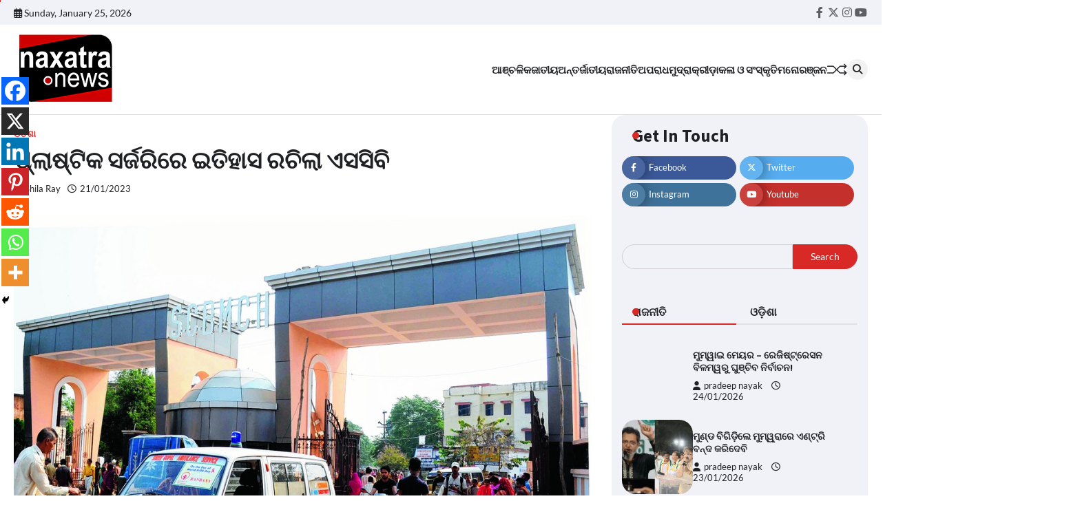

--- FILE ---
content_type: text/html; charset=UTF-8
request_url: https://naxatranews.com/odisha-news/scb-made-history/
body_size: 34822
content:
<!doctype html>
<html lang="en-US" itemscope itemtype="https://schema.org/BlogPosting">
<head>
	<meta charset="UTF-8">
	<meta name="viewport" content="width=device-width, initial-scale=1">
	<link rel="profile" href="https://gmpg.org/xfn/11">

	<title>ପ୍ଲାଷ୍ଟିକ ସର୍ଜରିରେ ଇତିହାସ ରଚିଲା ଏସସିବି &#8211; Naxatra News</title>
	<script type="text/javascript">function theChampLoadEvent(e){var t=window.onload;if(typeof window.onload!="function"){window.onload=e}else{window.onload=function(){t();e()}}}</script>
		<script type="text/javascript">var theChampDefaultLang = 'en_US', theChampCloseIconPath = 'https://naxatranews.com/wp-content/plugins/super-socializer/images/close.png';</script>
		<script>var theChampSiteUrl = 'https://naxatranews.com', theChampVerified = 0, theChampEmailPopup = 0, heateorSsMoreSharePopupSearchText = 'Search';</script>
			<script> var theChampFBKey = '', theChampFBLang = 'en_US', theChampFbLikeMycred = 0, theChampSsga = 0, theChampCommentNotification = 0, theChampHeateorFcmRecentComments = 0, theChampFbIosLogin = 0; </script>
						<script type="text/javascript">var theChampFBCommentUrl = 'https://naxatranews.com/odisha-news/scb-made-history/'; var theChampFBCommentColor = ''; var theChampFBCommentNumPosts = ''; var theChampFBCommentWidth = '100%'; var theChampFBCommentOrderby = ''; var theChampCommentingTabs = "wordpress,facebook,disqus", theChampGpCommentsUrl = 'https://naxatranews.com/odisha-news/scb-made-history/', theChampDisqusShortname = '', theChampScEnabledTabs = 'wordpress,fb', theChampScLabel = 'Leave a reply', theChampScTabLabels = {"wordpress":"Default Comments (0)","fb":"Facebook Comments","disqus":"Disqus Comments"}, theChampGpCommentsWidth = 0, theChampCommentingId = 'respond'</script>
						<script> var theChampSharingAjaxUrl = 'https://naxatranews.com/wp-admin/admin-ajax.php', heateorSsFbMessengerAPI = 'https://www.facebook.com/dialog/send?app_id=595489497242932&display=popup&link=%encoded_post_url%&redirect_uri=%encoded_post_url%',heateorSsWhatsappShareAPI = 'web', heateorSsUrlCountFetched = [], heateorSsSharesText = 'Shares', heateorSsShareText = 'Share', theChampPluginIconPath = 'https://naxatranews.com/wp-content/plugins/super-socializer/images/logo.png', theChampSaveSharesLocally = 0, theChampHorizontalSharingCountEnable = 0, theChampVerticalSharingCountEnable = 0, theChampSharingOffset = -10, theChampCounterOffset = -10, theChampMobileStickySharingEnabled = 1, heateorSsCopyLinkMessage = "Link copied.";
		var heateorSsHorSharingShortUrl = "https://naxatranews.com/odisha-news/scb-made-history/";var heateorSsVerticalSharingShortUrl = "https://naxatranews.com/odisha-news/scb-made-history/";		</script>
			<style type="text/css">
						.the_champ_button_instagram span.the_champ_svg,a.the_champ_instagram span.the_champ_svg{background:radial-gradient(circle at 30% 107%,#fdf497 0,#fdf497 5%,#fd5949 45%,#d6249f 60%,#285aeb 90%)}
					.the_champ_horizontal_sharing .the_champ_svg,.heateor_ss_standard_follow_icons_container .the_champ_svg{
					color: #fff;
				border-width: 0px;
		border-style: solid;
		border-color: transparent;
	}
		.the_champ_horizontal_sharing .theChampTCBackground{
		color:#666;
	}
		.the_champ_horizontal_sharing span.the_champ_svg:hover,.heateor_ss_standard_follow_icons_container span.the_champ_svg:hover{
				border-color: transparent;
	}
		.the_champ_vertical_sharing span.the_champ_svg,.heateor_ss_floating_follow_icons_container span.the_champ_svg{
					color: #fff;
				border-width: 0px;
		border-style: solid;
		border-color: transparent;
	}
		.the_champ_vertical_sharing .theChampTCBackground{
		color:#666;
	}
		.the_champ_vertical_sharing span.the_champ_svg:hover,.heateor_ss_floating_follow_icons_container span.the_champ_svg:hover{
						border-color: transparent;
		}
	@media screen and (max-width:783px){.the_champ_vertical_sharing{display:none!important}}div.heateor_ss_mobile_footer{display:none;}@media screen and (max-width:783px){div.the_champ_bottom_sharing div.the_champ_sharing_ul .theChampTCBackground{width:100%!important;background-color:white}div.the_champ_bottom_sharing{width:100%!important;left:0!important;}div.the_champ_bottom_sharing a{width:14.285714285714% !important;margin:0!important;padding:0!important;}div.the_champ_bottom_sharing .the_champ_svg{width:100%!important;}div.the_champ_bottom_sharing div.theChampTotalShareCount{font-size:.7em!important;line-height:28px!important}div.the_champ_bottom_sharing div.theChampTotalShareText{font-size:.5em!important;line-height:0px!important}div.heateor_ss_mobile_footer{display:block;height:40px;}.the_champ_bottom_sharing{padding:0!important;display:block!important;width: auto!important;bottom:-2px!important;top: auto!important;}.the_champ_bottom_sharing .the_champ_square_count{line-height: inherit;}.the_champ_bottom_sharing .theChampSharingArrow{display:none;}.the_champ_bottom_sharing .theChampTCBackground{margin-right: 1.1em !important}}</style>
	<meta name='robots' content='max-image-preview:large' />
<link rel="alternate" type="application/rss+xml" title="Naxatra News &raquo; Feed" href="https://naxatranews.com/feed/" />
<link rel="alternate" type="application/rss+xml" title="Naxatra News &raquo; Comments Feed" href="https://naxatranews.com/comments/feed/" />
<link rel="alternate" type="application/rss+xml" title="Naxatra News &raquo; ପ୍ଲାଷ୍ଟିକ ସର୍ଜରିରେ ଇତିହାସ ରଚିଲା ଏସସିବି Comments Feed" href="https://naxatranews.com/odisha-news/scb-made-history/feed/" />
<script>
window._wpemojiSettings = {"baseUrl":"https:\/\/s.w.org\/images\/core\/emoji\/15.0.3\/72x72\/","ext":".png","svgUrl":"https:\/\/s.w.org\/images\/core\/emoji\/15.0.3\/svg\/","svgExt":".svg","source":{"concatemoji":"https:\/\/naxatranews.com\/wp-includes\/js\/wp-emoji-release.min.js?ver=6.6.4"}};
/*! This file is auto-generated */
!function(i,n){var o,s,e;function c(e){try{var t={supportTests:e,timestamp:(new Date).valueOf()};sessionStorage.setItem(o,JSON.stringify(t))}catch(e){}}function p(e,t,n){e.clearRect(0,0,e.canvas.width,e.canvas.height),e.fillText(t,0,0);var t=new Uint32Array(e.getImageData(0,0,e.canvas.width,e.canvas.height).data),r=(e.clearRect(0,0,e.canvas.width,e.canvas.height),e.fillText(n,0,0),new Uint32Array(e.getImageData(0,0,e.canvas.width,e.canvas.height).data));return t.every(function(e,t){return e===r[t]})}function u(e,t,n){switch(t){case"flag":return n(e,"\ud83c\udff3\ufe0f\u200d\u26a7\ufe0f","\ud83c\udff3\ufe0f\u200b\u26a7\ufe0f")?!1:!n(e,"\ud83c\uddfa\ud83c\uddf3","\ud83c\uddfa\u200b\ud83c\uddf3")&&!n(e,"\ud83c\udff4\udb40\udc67\udb40\udc62\udb40\udc65\udb40\udc6e\udb40\udc67\udb40\udc7f","\ud83c\udff4\u200b\udb40\udc67\u200b\udb40\udc62\u200b\udb40\udc65\u200b\udb40\udc6e\u200b\udb40\udc67\u200b\udb40\udc7f");case"emoji":return!n(e,"\ud83d\udc26\u200d\u2b1b","\ud83d\udc26\u200b\u2b1b")}return!1}function f(e,t,n){var r="undefined"!=typeof WorkerGlobalScope&&self instanceof WorkerGlobalScope?new OffscreenCanvas(300,150):i.createElement("canvas"),a=r.getContext("2d",{willReadFrequently:!0}),o=(a.textBaseline="top",a.font="600 32px Arial",{});return e.forEach(function(e){o[e]=t(a,e,n)}),o}function t(e){var t=i.createElement("script");t.src=e,t.defer=!0,i.head.appendChild(t)}"undefined"!=typeof Promise&&(o="wpEmojiSettingsSupports",s=["flag","emoji"],n.supports={everything:!0,everythingExceptFlag:!0},e=new Promise(function(e){i.addEventListener("DOMContentLoaded",e,{once:!0})}),new Promise(function(t){var n=function(){try{var e=JSON.parse(sessionStorage.getItem(o));if("object"==typeof e&&"number"==typeof e.timestamp&&(new Date).valueOf()<e.timestamp+604800&&"object"==typeof e.supportTests)return e.supportTests}catch(e){}return null}();if(!n){if("undefined"!=typeof Worker&&"undefined"!=typeof OffscreenCanvas&&"undefined"!=typeof URL&&URL.createObjectURL&&"undefined"!=typeof Blob)try{var e="postMessage("+f.toString()+"("+[JSON.stringify(s),u.toString(),p.toString()].join(",")+"));",r=new Blob([e],{type:"text/javascript"}),a=new Worker(URL.createObjectURL(r),{name:"wpTestEmojiSupports"});return void(a.onmessage=function(e){c(n=e.data),a.terminate(),t(n)})}catch(e){}c(n=f(s,u,p))}t(n)}).then(function(e){for(var t in e)n.supports[t]=e[t],n.supports.everything=n.supports.everything&&n.supports[t],"flag"!==t&&(n.supports.everythingExceptFlag=n.supports.everythingExceptFlag&&n.supports[t]);n.supports.everythingExceptFlag=n.supports.everythingExceptFlag&&!n.supports.flag,n.DOMReady=!1,n.readyCallback=function(){n.DOMReady=!0}}).then(function(){return e}).then(function(){var e;n.supports.everything||(n.readyCallback(),(e=n.source||{}).concatemoji?t(e.concatemoji):e.wpemoji&&e.twemoji&&(t(e.twemoji),t(e.wpemoji)))}))}((window,document),window._wpemojiSettings);
</script>
<style id='wp-emoji-styles-inline-css'>

	img.wp-smiley, img.emoji {
		display: inline !important;
		border: none !important;
		box-shadow: none !important;
		height: 1em !important;
		width: 1em !important;
		margin: 0 0.07em !important;
		vertical-align: -0.1em !important;
		background: none !important;
		padding: 0 !important;
	}
</style>
<link rel='stylesheet' id='wp-block-library-css' href='https://naxatranews.com/wp-includes/css/dist/block-library/style.min.css?ver=6.6.4' media='all' />
<style id='wp-block-library-theme-inline-css'>
.wp-block-audio :where(figcaption){color:#555;font-size:13px;text-align:center}.is-dark-theme .wp-block-audio :where(figcaption){color:#ffffffa6}.wp-block-audio{margin:0 0 1em}.wp-block-code{border:1px solid #ccc;border-radius:4px;font-family:Menlo,Consolas,monaco,monospace;padding:.8em 1em}.wp-block-embed :where(figcaption){color:#555;font-size:13px;text-align:center}.is-dark-theme .wp-block-embed :where(figcaption){color:#ffffffa6}.wp-block-embed{margin:0 0 1em}.blocks-gallery-caption{color:#555;font-size:13px;text-align:center}.is-dark-theme .blocks-gallery-caption{color:#ffffffa6}:root :where(.wp-block-image figcaption){color:#555;font-size:13px;text-align:center}.is-dark-theme :root :where(.wp-block-image figcaption){color:#ffffffa6}.wp-block-image{margin:0 0 1em}.wp-block-pullquote{border-bottom:4px solid;border-top:4px solid;color:currentColor;margin-bottom:1.75em}.wp-block-pullquote cite,.wp-block-pullquote footer,.wp-block-pullquote__citation{color:currentColor;font-size:.8125em;font-style:normal;text-transform:uppercase}.wp-block-quote{border-left:.25em solid;margin:0 0 1.75em;padding-left:1em}.wp-block-quote cite,.wp-block-quote footer{color:currentColor;font-size:.8125em;font-style:normal;position:relative}.wp-block-quote.has-text-align-right{border-left:none;border-right:.25em solid;padding-left:0;padding-right:1em}.wp-block-quote.has-text-align-center{border:none;padding-left:0}.wp-block-quote.is-large,.wp-block-quote.is-style-large,.wp-block-quote.is-style-plain{border:none}.wp-block-search .wp-block-search__label{font-weight:700}.wp-block-search__button{border:1px solid #ccc;padding:.375em .625em}:where(.wp-block-group.has-background){padding:1.25em 2.375em}.wp-block-separator.has-css-opacity{opacity:.4}.wp-block-separator{border:none;border-bottom:2px solid;margin-left:auto;margin-right:auto}.wp-block-separator.has-alpha-channel-opacity{opacity:1}.wp-block-separator:not(.is-style-wide):not(.is-style-dots){width:100px}.wp-block-separator.has-background:not(.is-style-dots){border-bottom:none;height:1px}.wp-block-separator.has-background:not(.is-style-wide):not(.is-style-dots){height:2px}.wp-block-table{margin:0 0 1em}.wp-block-table td,.wp-block-table th{word-break:normal}.wp-block-table :where(figcaption){color:#555;font-size:13px;text-align:center}.is-dark-theme .wp-block-table :where(figcaption){color:#ffffffa6}.wp-block-video :where(figcaption){color:#555;font-size:13px;text-align:center}.is-dark-theme .wp-block-video :where(figcaption){color:#ffffffa6}.wp-block-video{margin:0 0 1em}:root :where(.wp-block-template-part.has-background){margin-bottom:0;margin-top:0;padding:1.25em 2.375em}
</style>
<style id='classic-theme-styles-inline-css'>
/*! This file is auto-generated */
.wp-block-button__link{color:#fff;background-color:#32373c;border-radius:9999px;box-shadow:none;text-decoration:none;padding:calc(.667em + 2px) calc(1.333em + 2px);font-size:1.125em}.wp-block-file__button{background:#32373c;color:#fff;text-decoration:none}
</style>
<style id='global-styles-inline-css'>
:root{--wp--preset--aspect-ratio--square: 1;--wp--preset--aspect-ratio--4-3: 4/3;--wp--preset--aspect-ratio--3-4: 3/4;--wp--preset--aspect-ratio--3-2: 3/2;--wp--preset--aspect-ratio--2-3: 2/3;--wp--preset--aspect-ratio--16-9: 16/9;--wp--preset--aspect-ratio--9-16: 9/16;--wp--preset--color--black: #000000;--wp--preset--color--cyan-bluish-gray: #abb8c3;--wp--preset--color--white: #ffffff;--wp--preset--color--pale-pink: #f78da7;--wp--preset--color--vivid-red: #cf2e2e;--wp--preset--color--luminous-vivid-orange: #ff6900;--wp--preset--color--luminous-vivid-amber: #fcb900;--wp--preset--color--light-green-cyan: #7bdcb5;--wp--preset--color--vivid-green-cyan: #00d084;--wp--preset--color--pale-cyan-blue: #8ed1fc;--wp--preset--color--vivid-cyan-blue: #0693e3;--wp--preset--color--vivid-purple: #9b51e0;--wp--preset--gradient--vivid-cyan-blue-to-vivid-purple: linear-gradient(135deg,rgba(6,147,227,1) 0%,rgb(155,81,224) 100%);--wp--preset--gradient--light-green-cyan-to-vivid-green-cyan: linear-gradient(135deg,rgb(122,220,180) 0%,rgb(0,208,130) 100%);--wp--preset--gradient--luminous-vivid-amber-to-luminous-vivid-orange: linear-gradient(135deg,rgba(252,185,0,1) 0%,rgba(255,105,0,1) 100%);--wp--preset--gradient--luminous-vivid-orange-to-vivid-red: linear-gradient(135deg,rgba(255,105,0,1) 0%,rgb(207,46,46) 100%);--wp--preset--gradient--very-light-gray-to-cyan-bluish-gray: linear-gradient(135deg,rgb(238,238,238) 0%,rgb(169,184,195) 100%);--wp--preset--gradient--cool-to-warm-spectrum: linear-gradient(135deg,rgb(74,234,220) 0%,rgb(151,120,209) 20%,rgb(207,42,186) 40%,rgb(238,44,130) 60%,rgb(251,105,98) 80%,rgb(254,248,76) 100%);--wp--preset--gradient--blush-light-purple: linear-gradient(135deg,rgb(255,206,236) 0%,rgb(152,150,240) 100%);--wp--preset--gradient--blush-bordeaux: linear-gradient(135deg,rgb(254,205,165) 0%,rgb(254,45,45) 50%,rgb(107,0,62) 100%);--wp--preset--gradient--luminous-dusk: linear-gradient(135deg,rgb(255,203,112) 0%,rgb(199,81,192) 50%,rgb(65,88,208) 100%);--wp--preset--gradient--pale-ocean: linear-gradient(135deg,rgb(255,245,203) 0%,rgb(182,227,212) 50%,rgb(51,167,181) 100%);--wp--preset--gradient--electric-grass: linear-gradient(135deg,rgb(202,248,128) 0%,rgb(113,206,126) 100%);--wp--preset--gradient--midnight: linear-gradient(135deg,rgb(2,3,129) 0%,rgb(40,116,252) 100%);--wp--preset--font-size--small: 13px;--wp--preset--font-size--medium: 20px;--wp--preset--font-size--large: 36px;--wp--preset--font-size--x-large: 42px;--wp--preset--spacing--20: 0.44rem;--wp--preset--spacing--30: 0.67rem;--wp--preset--spacing--40: 1rem;--wp--preset--spacing--50: 1.5rem;--wp--preset--spacing--60: 2.25rem;--wp--preset--spacing--70: 3.38rem;--wp--preset--spacing--80: 5.06rem;--wp--preset--shadow--natural: 6px 6px 9px rgba(0, 0, 0, 0.2);--wp--preset--shadow--deep: 12px 12px 50px rgba(0, 0, 0, 0.4);--wp--preset--shadow--sharp: 6px 6px 0px rgba(0, 0, 0, 0.2);--wp--preset--shadow--outlined: 6px 6px 0px -3px rgba(255, 255, 255, 1), 6px 6px rgba(0, 0, 0, 1);--wp--preset--shadow--crisp: 6px 6px 0px rgba(0, 0, 0, 1);}:where(.is-layout-flex){gap: 0.5em;}:where(.is-layout-grid){gap: 0.5em;}body .is-layout-flex{display: flex;}.is-layout-flex{flex-wrap: wrap;align-items: center;}.is-layout-flex > :is(*, div){margin: 0;}body .is-layout-grid{display: grid;}.is-layout-grid > :is(*, div){margin: 0;}:where(.wp-block-columns.is-layout-flex){gap: 2em;}:where(.wp-block-columns.is-layout-grid){gap: 2em;}:where(.wp-block-post-template.is-layout-flex){gap: 1.25em;}:where(.wp-block-post-template.is-layout-grid){gap: 1.25em;}.has-black-color{color: var(--wp--preset--color--black) !important;}.has-cyan-bluish-gray-color{color: var(--wp--preset--color--cyan-bluish-gray) !important;}.has-white-color{color: var(--wp--preset--color--white) !important;}.has-pale-pink-color{color: var(--wp--preset--color--pale-pink) !important;}.has-vivid-red-color{color: var(--wp--preset--color--vivid-red) !important;}.has-luminous-vivid-orange-color{color: var(--wp--preset--color--luminous-vivid-orange) !important;}.has-luminous-vivid-amber-color{color: var(--wp--preset--color--luminous-vivid-amber) !important;}.has-light-green-cyan-color{color: var(--wp--preset--color--light-green-cyan) !important;}.has-vivid-green-cyan-color{color: var(--wp--preset--color--vivid-green-cyan) !important;}.has-pale-cyan-blue-color{color: var(--wp--preset--color--pale-cyan-blue) !important;}.has-vivid-cyan-blue-color{color: var(--wp--preset--color--vivid-cyan-blue) !important;}.has-vivid-purple-color{color: var(--wp--preset--color--vivid-purple) !important;}.has-black-background-color{background-color: var(--wp--preset--color--black) !important;}.has-cyan-bluish-gray-background-color{background-color: var(--wp--preset--color--cyan-bluish-gray) !important;}.has-white-background-color{background-color: var(--wp--preset--color--white) !important;}.has-pale-pink-background-color{background-color: var(--wp--preset--color--pale-pink) !important;}.has-vivid-red-background-color{background-color: var(--wp--preset--color--vivid-red) !important;}.has-luminous-vivid-orange-background-color{background-color: var(--wp--preset--color--luminous-vivid-orange) !important;}.has-luminous-vivid-amber-background-color{background-color: var(--wp--preset--color--luminous-vivid-amber) !important;}.has-light-green-cyan-background-color{background-color: var(--wp--preset--color--light-green-cyan) !important;}.has-vivid-green-cyan-background-color{background-color: var(--wp--preset--color--vivid-green-cyan) !important;}.has-pale-cyan-blue-background-color{background-color: var(--wp--preset--color--pale-cyan-blue) !important;}.has-vivid-cyan-blue-background-color{background-color: var(--wp--preset--color--vivid-cyan-blue) !important;}.has-vivid-purple-background-color{background-color: var(--wp--preset--color--vivid-purple) !important;}.has-black-border-color{border-color: var(--wp--preset--color--black) !important;}.has-cyan-bluish-gray-border-color{border-color: var(--wp--preset--color--cyan-bluish-gray) !important;}.has-white-border-color{border-color: var(--wp--preset--color--white) !important;}.has-pale-pink-border-color{border-color: var(--wp--preset--color--pale-pink) !important;}.has-vivid-red-border-color{border-color: var(--wp--preset--color--vivid-red) !important;}.has-luminous-vivid-orange-border-color{border-color: var(--wp--preset--color--luminous-vivid-orange) !important;}.has-luminous-vivid-amber-border-color{border-color: var(--wp--preset--color--luminous-vivid-amber) !important;}.has-light-green-cyan-border-color{border-color: var(--wp--preset--color--light-green-cyan) !important;}.has-vivid-green-cyan-border-color{border-color: var(--wp--preset--color--vivid-green-cyan) !important;}.has-pale-cyan-blue-border-color{border-color: var(--wp--preset--color--pale-cyan-blue) !important;}.has-vivid-cyan-blue-border-color{border-color: var(--wp--preset--color--vivid-cyan-blue) !important;}.has-vivid-purple-border-color{border-color: var(--wp--preset--color--vivid-purple) !important;}.has-vivid-cyan-blue-to-vivid-purple-gradient-background{background: var(--wp--preset--gradient--vivid-cyan-blue-to-vivid-purple) !important;}.has-light-green-cyan-to-vivid-green-cyan-gradient-background{background: var(--wp--preset--gradient--light-green-cyan-to-vivid-green-cyan) !important;}.has-luminous-vivid-amber-to-luminous-vivid-orange-gradient-background{background: var(--wp--preset--gradient--luminous-vivid-amber-to-luminous-vivid-orange) !important;}.has-luminous-vivid-orange-to-vivid-red-gradient-background{background: var(--wp--preset--gradient--luminous-vivid-orange-to-vivid-red) !important;}.has-very-light-gray-to-cyan-bluish-gray-gradient-background{background: var(--wp--preset--gradient--very-light-gray-to-cyan-bluish-gray) !important;}.has-cool-to-warm-spectrum-gradient-background{background: var(--wp--preset--gradient--cool-to-warm-spectrum) !important;}.has-blush-light-purple-gradient-background{background: var(--wp--preset--gradient--blush-light-purple) !important;}.has-blush-bordeaux-gradient-background{background: var(--wp--preset--gradient--blush-bordeaux) !important;}.has-luminous-dusk-gradient-background{background: var(--wp--preset--gradient--luminous-dusk) !important;}.has-pale-ocean-gradient-background{background: var(--wp--preset--gradient--pale-ocean) !important;}.has-electric-grass-gradient-background{background: var(--wp--preset--gradient--electric-grass) !important;}.has-midnight-gradient-background{background: var(--wp--preset--gradient--midnight) !important;}.has-small-font-size{font-size: var(--wp--preset--font-size--small) !important;}.has-medium-font-size{font-size: var(--wp--preset--font-size--medium) !important;}.has-large-font-size{font-size: var(--wp--preset--font-size--large) !important;}.has-x-large-font-size{font-size: var(--wp--preset--font-size--x-large) !important;}
:where(.wp-block-post-template.is-layout-flex){gap: 1.25em;}:where(.wp-block-post-template.is-layout-grid){gap: 1.25em;}
:where(.wp-block-columns.is-layout-flex){gap: 2em;}:where(.wp-block-columns.is-layout-grid){gap: 2em;}
:root :where(.wp-block-pullquote){font-size: 1.5em;line-height: 1.6;}
</style>
<link rel='stylesheet' id='ads-for-wp-front-css-css' href='https://naxatranews.com/wp-content/plugins/ads-for-wp/public/assets/css/adsforwp-front.min.css?ver=1.9.29' media='all' />
<link rel='stylesheet' id='flash-news-slick-style-css' href='https://naxatranews.com/wp-content/themes/flash-news/assets/css/slick.min.css?ver=1.8.1' media='all' />
<link rel='stylesheet' id='flash-news-fontawesome-style-css' href='https://naxatranews.com/wp-content/themes/flash-news/assets/css/fontawesome.min.css?ver=6.4.2' media='all' />
<link rel='stylesheet' id='flash-news-google-fonts-css' href='https://naxatranews.com/wp-content/fonts/47bfec682809652b1a86fdd6d7e02118.css' media='all' />
<link rel='stylesheet' id='flash-news-style-css' href='https://naxatranews.com/wp-content/themes/flash-news/style.css?ver=1.1.0' media='all' />
<style id='flash-news-style-inline-css'>

    /* Color */
    :root {
        --header-text-color: #blank;
    }
    
    /* Typograhpy */
    :root {
        --font-heading: "Source Sans Pro", serif;
        --font-main: -apple-system, BlinkMacSystemFont,"Lato", "Segoe UI", Roboto, Oxygen-Sans, Ubuntu, Cantarell, "Helvetica Neue", sans-serif;
    }

    body,
	button, input, select, optgroup, textarea {
        font-family: "Lato", serif;
	}

	.site-title a {
        font-family: "Source Sans Pro", serif;
	}
    
	.site-description {
        font-family: "Lato", serif;
	}
    
</style>
<link rel='stylesheet' id='the_champ_frontend_css-css' href='https://naxatranews.com/wp-content/plugins/super-socializer/css/front.css?ver=7.13.65' media='all' />
<script src="https://naxatranews.com/wp-includes/js/jquery/jquery.min.js?ver=3.7.1" id="jquery-core-js"></script>
<script src="https://naxatranews.com/wp-includes/js/jquery/jquery-migrate.min.js?ver=3.4.1" id="jquery-migrate-js"></script>

<!-- OG: 3.3.1 --><link rel="image_src" href="https://naxatranews.com/wp-content/uploads/2022/09/SCB02.jpg"><meta name="msapplication-TileImage" content="https://naxatranews.com/wp-content/uploads/2022/09/SCB02.jpg">
<meta property="og:image" content="https://naxatranews.com/wp-content/uploads/2022/09/SCB02.jpg"><meta property="og:image:secure_url" content="https://naxatranews.com/wp-content/uploads/2022/09/SCB02.jpg"><meta property="og:image:width" content="1000"><meta property="og:image:height" content="655"><meta property="og:image:alt" content="SCB02"><meta property="og:image:type" content="image/jpeg"><meta property="og:description" content="() ଏସସିବି ବଡ଼ ମେଡିକାଲରେ ବିରଳ ଅସ୍ତ୍ରୋପଚାର। କଟି ଯାଇଥିବା ଡାହାଣ ହାତ ବୁଢ଼ା ଆଙ୍ଗୁଠି ଜାଗାରେ ଲାଗିଲା ବାମ ଗୋଡ଼ର ଦ୍ବିତୀୟ ଆଙ୍ଗୁଠି । ଭଦ୍ରକ ଜିଲ୍ଲାର ସୀତାକାନ୍ତ ବାରିକ ହାତରେ ହୋଇଛି ଏହି ବିରଳ ଅସ୍ତ୍ରୋପଚାର । ଓଡ଼ିଶାରେ ତଥା SCBରେ&nbsp; ପ୍ରଥମ ଥର ପାଇଁ ହୋଇଛି ଏହି ବିରଳ ଅସ୍ତ୍ରୋପଚାର ।&nbsp; ଅସ୍ତ୍ରୋପଚାର କୁ ନେଇ ବେଶ ଖୁସି ଅଛନ୍ତି ସୀତାକାନ୍ତ। ଏସସିବି ମେଡିକାଲର ପ୍ଲାଷ୍ଟିକ ସର୍ଜରି ବିଭାଗ ପୁଣି ରଚିଲା ଇତିହାସ..."><meta property="og:type" content="article"><meta property="og:locale" content="en_US"><meta property="og:site_name" content="Naxatra News"><meta property="og:title" content="ପ୍ଲାଷ୍ଟିକ ସର୍ଜରିରେ ଇତିହାସ ରଚିଲା ଏସସିବି"><meta property="og:url" content="https://naxatranews.com/odisha-news/scb-made-history/"><meta property="og:updated_time" content="2023-01-21T20:05:04+05:30">
<meta property="article:tag" content="plastic surgery"><meta property="article:published_time" content="2023-01-21T14:35:01+00:00"><meta property="article:modified_time" content="2023-01-21T14:35:04+00:00"><meta property="article:section" content="ଓଡ଼ିଶା"><meta property="article:author:first_name" content="Shila"><meta property="article:author:last_name" content="Ray"><meta property="article:author:username" content="Shila Ray">
<meta property="twitter:partner" content="ogwp"><meta property="twitter:card" content="summary_large_image"><meta property="twitter:image" content="https://naxatranews.com/wp-content/uploads/2022/09/SCB02.jpg"><meta property="twitter:image:alt" content="SCB02"><meta property="twitter:title" content="ପ୍ଲାଷ୍ଟିକ ସର୍ଜରିରେ ଇତିହାସ ରଚିଲା ଏସସିବି"><meta property="twitter:description" content="() ଏସସିବି ବଡ଼ ମେଡିକାଲରେ ବିରଳ ଅସ୍ତ୍ରୋପଚାର। କଟି ଯାଇଥିବା ଡାହାଣ ହାତ ବୁଢ଼ା ଆଙ୍ଗୁଠି ଜାଗାରେ ଲାଗିଲା ବାମ ଗୋଡ଼ର ଦ୍ବିତୀୟ ଆଙ୍ଗୁଠି । ଭଦ୍ରକ ଜିଲ୍ଲାର ସୀତାକାନ୍ତ ବାରିକ ହାତରେ ହୋଇଛି ଏହି ବିରଳ ଅସ୍ତ୍ରୋପଚାର । ଓଡ଼ିଶାରେ ତଥା..."><meta property="twitter:url" content="https://naxatranews.com/odisha-news/scb-made-history/">
<meta itemprop="image" content="https://naxatranews.com/wp-content/uploads/2022/09/SCB02.jpg"><meta itemprop="name" content="ପ୍ଲାଷ୍ଟିକ ସର୍ଜରିରେ ଇତିହାସ ରଚିଲା ଏସସିବି"><meta itemprop="description" content="() ଏସସିବି ବଡ଼ ମେଡିକାଲରେ ବିରଳ ଅସ୍ତ୍ରୋପଚାର। କଟି ଯାଇଥିବା ଡାହାଣ ହାତ ବୁଢ଼ା ଆଙ୍ଗୁଠି ଜାଗାରେ ଲାଗିଲା ବାମ ଗୋଡ଼ର ଦ୍ବିତୀୟ ଆଙ୍ଗୁଠି । ଭଦ୍ରକ ଜିଲ୍ଲାର ସୀତାକାନ୍ତ ବାରିକ ହାତରେ ହୋଇଛି ଏହି ବିରଳ ଅସ୍ତ୍ରୋପଚାର । ଓଡ଼ିଶାରେ ତଥା SCBରେ&nbsp; ପ୍ରଥମ ଥର ପାଇଁ ହୋଇଛି ଏହି ବିରଳ ଅସ୍ତ୍ରୋପଚାର ।&nbsp; ଅସ୍ତ୍ରୋପଚାର କୁ ନେଇ ବେଶ ଖୁସି ଅଛନ୍ତି ସୀତାକାନ୍ତ। ଏସସିବି ମେଡିକାଲର ପ୍ଲାଷ୍ଟିକ ସର୍ଜରି ବିଭାଗ ପୁଣି ରଚିଲା ଇତିହାସ..."><meta itemprop="datePublished" content="2023-01-21"><meta itemprop="dateModified" content="2023-01-21T14:35:04+00:00"><meta itemprop="author" content="Shila Ray">
<meta property="profile:first_name" content="Shila"><meta property="profile:last_name" content="Ray"><meta property="profile:username" content="Shila Ray">
<!-- /OG -->

<link rel="https://api.w.org/" href="https://naxatranews.com/wp-json/" /><link rel="alternate" title="JSON" type="application/json" href="https://naxatranews.com/wp-json/wp/v2/posts/16767" /><link rel="EditURI" type="application/rsd+xml" title="RSD" href="https://naxatranews.com/xmlrpc.php?rsd" />
<meta name="generator" content="WordPress 6.6.4" />
<link rel="canonical" href="https://naxatranews.com/odisha-news/scb-made-history/" />
<link rel='shortlink' href='https://naxatranews.com/?p=16767' />
<link rel="alternate" title="oEmbed (JSON)" type="application/json+oembed" href="https://naxatranews.com/wp-json/oembed/1.0/embed?url=https%3A%2F%2Fnaxatranews.com%2Fodisha-news%2Fscb-made-history%2F" />
<link rel="alternate" title="oEmbed (XML)" type="text/xml+oembed" href="https://naxatranews.com/wp-json/oembed/1.0/embed?url=https%3A%2F%2Fnaxatranews.com%2Fodisha-news%2Fscb-made-history%2F&#038;format=xml" />
		<script type="text/javascript">              
				jQuery(document).ready( function($) {    
					if ($('#adsforwp-hidden-block').length == 0 ) {
						$.getScript("https://naxatranews.com/front.js");
					}
				});
		</script>
				<!-- Google tag (gtag.js) -->
<script async src="https://www.googletagmanager.com/gtag/js?id=G-RGQVNMR7JX"></script>
<script>
  window.dataLayer = window.dataLayer || [];
  function gtag(){dataLayer.push(arguments);}
  gtag('js', new Date());

  gtag('config', 'G-RGQVNMR7JX');
</script><link rel="pingback" href="https://naxatranews.com/xmlrpc.php">
<style type="text/css" id="breadcrumb-trail-css">.trail-items li::after {content: "/";}</style>
		<style type="text/css">
					.site-title,
			.site-description {
					display: none;
					position: absolute;
					clip: rect(1px, 1px, 1px, 1px);
				}
					</style>
		<link rel="icon" href="https://naxatranews.com/wp-content/uploads/2022/02/favicon.png" sizes="32x32" />
<link rel="icon" href="https://naxatranews.com/wp-content/uploads/2022/02/favicon.png" sizes="192x192" />
<link rel="apple-touch-icon" href="https://naxatranews.com/wp-content/uploads/2022/02/favicon.png" />
<meta name="msapplication-TileImage" content="https://naxatranews.com/wp-content/uploads/2022/02/favicon.png" />
</head>

<body class="post-template-default single single-post postid-16767 single-format-standard wp-custom-logo wp-embed-responsive right-sidebar light-theme">
		<div class="ascendoor-page-progress"></div>
	<div id="page" class="site ascendoor-site-wrapper">
		<a class="skip-link screen-reader-text" href="#primary">Skip to content</a>
		<div id="loader">
			<div class="loader-container">
				<div id="preloader loader-1">
					<div class="dot"></div>
				</div>
			</div>
		</div>
		<header id="masthead" class="site-header">
										<div class="top-header-part">
					<div class="ascendoor-wrapper">
						<div class="top-header-wrapper">
							<div class="top-header-left">
								<div class="date-wrap">
									<i class="far fa-calendar-alt"></i>
									<span>Sunday, January 25, 2026</span>
								</div>
							</div>
							<div class="top-header-right">
								<div class="social-icons">
									<div class="menu-social-menu-container"><ul id="menu-social-menu" class="menu social-links"><li id="menu-item-36229" class="menu-item menu-item-type-custom menu-item-object-custom menu-item-36229"><a href="https://www.facebook.com/naxatranews.official/"><span class="screen-reader-text">Facebook</span></a></li>
<li id="menu-item-36230" class="menu-item menu-item-type-custom menu-item-object-custom menu-item-36230"><a href="https://twitter.com/NaxatraNewsOdia"><span class="screen-reader-text">Twitter</span></a></li>
<li id="menu-item-36231" class="menu-item menu-item-type-custom menu-item-object-custom menu-item-36231"><a href="https://www.instagram.com/naxatranewsodia/"><span class="screen-reader-text">Instagram</span></a></li>
<li id="menu-item-36232" class="menu-item menu-item-type-custom menu-item-object-custom menu-item-36232"><a href="https://www.youtube.com/@naxatranational"><span class="screen-reader-text">Youtube</span></a></li>
</ul></div>								</div>
							</div>
						</div>
					</div>
				</div>
						<div class="middle-bottom-header " style="background-image: url('')">
				<div class="middle-header-part">
					<div class="ascendoor-wrapper">
						<div class="middle-header-wrapper">
							<div class="site-branding">
																	<div class="site-logo">
										<a href="https://naxatranews.com/" class="custom-logo-link" rel="home"><img width="150" height="124" src="https://naxatranews.com/wp-content/uploads/2024/05/Naxatra-News-Logo-150x150-1.png" class="custom-logo" alt="Naxatra News" decoding="async" /></a>									</div>
																<div class="site-identity">
																			<p class="site-title"><a href="https://naxatranews.com/" rel="home">Naxatra News</a></p>
																				<p class="site-description">Power of Truth</p>
																		</div>
							</div><!-- .site-branding -->
							<div class="middle-header-navigation">
								<div class="navigation-part">
									<nav id="site-navigation" class="main-navigation">
										<button class="menu-toggle" aria-controls="primary-menu" aria-expanded="false">
											<span></span>
											<span></span>
											<span></span>
										</button>
										<div class="main-navigation-links">
											<div class="menu-nav-bar-meinstyn-container"><ul id="menu-nav-bar-meinstyn" class="menu"><li id="menu-item-36608" class="menu-item menu-item-type-taxonomy menu-item-object-category menu-item-36608"><a href="https://naxatranews.com/category/regional/">ଆଞ୍ଚଳିକ</a></li>
<li id="menu-item-36615" class="menu-item menu-item-type-taxonomy menu-item-object-category menu-item-36615"><a href="https://naxatranews.com/category/national/">ଜାତୀୟ</a></li>
<li id="menu-item-36606" class="menu-item menu-item-type-taxonomy menu-item-object-category menu-item-36606"><a href="https://naxatranews.com/category/international/">ଅନ୍ତର୍ଜାତୀୟ</a></li>
<li id="menu-item-36614" class="menu-item menu-item-type-taxonomy menu-item-object-category menu-item-36614"><a href="https://naxatranews.com/category/politics/">ରାଜନୀତି</a></li>
<li id="menu-item-36607" class="menu-item menu-item-type-taxonomy menu-item-object-category menu-item-36607"><a href="https://naxatranews.com/category/crime/">ଅପରାଧ</a></li>
<li id="menu-item-36613" class="menu-item menu-item-type-taxonomy menu-item-object-category menu-item-36613"><a href="https://naxatranews.com/category/business/">ମୁଦ୍ରା</a></li>
<li id="menu-item-36610" class="menu-item menu-item-type-taxonomy menu-item-object-category menu-item-36610"><a href="https://naxatranews.com/category/sports/">କ୍ରୀଡ଼ା</a></li>
<li id="menu-item-36609" class="menu-item menu-item-type-taxonomy menu-item-object-category menu-item-36609"><a href="https://naxatranews.com/category/culture/">କଳା ଓ ସଂସ୍କୃତି</a></li>
<li id="menu-item-36612" class="menu-item menu-item-type-taxonomy menu-item-object-category menu-item-36612"><a href="https://naxatranews.com/category/entertainment/">ମନୋରଞ୍ଜନ</a></li>
</ul></div>										</div>
									</nav><!-- #site-navigation -->
								</div>
								<div class="bottom-header-right-part">
									<div class="ramdom-post">
																						<a href="https://naxatranews.com/weather-environment/%e0%ac%ae%e0%ad%8d%e0%ac%ad%e0%ac%be%e0%ac%ac%e0%ad%8d%e0%ad%9f-%e0%ac%ac%e0%ac%be%e0%ac%a4%e0%ad%8d%e0%ad%9f%e0%ac%be%e0%ac%95%e0%ad%81-%e0%ac%86%e0%ac%9e%e0%ad%8d%e0%ac%9a%e0%ac%b3%e0%ac%bf%e0%ac%95/" data-title="View Random Post">
													<svg xmlns="http://www.w3.org/2000/svg" x="0px" y="0px" viewBox="0 0 100 100">
														<polyline class="line arrow-end top" points="5.6,34.2 33.2,34.4 65.6,66.8 93.4,66.3 "/>
														<polyline class="line arrow-end bottom" points="5.6,66.8 33.2,66.6 65.6,34.2 93.4,34.7 "/>
														<polyline class="line" points="85.9,24.5 95.4,34.2 86.6,43.5 "/>
														<polyline class="line" points="85.9,56.5 95.4,66.2 86.6,75.5 "/>
													</svg>
												</a>
																					</div>
									<div class="header-search">
										<div class="header-search-wrap">
											<a href="#" title="Search" class="header-search-icon">
												<i class="fa fa-search"></i>
											</a>
											<div class="header-search-form">
												<form role="search" method="get" class="search-form" action="https://naxatranews.com/">
				<label>
					<span class="screen-reader-text">Search for:</span>
					<input type="search" class="search-field" placeholder="Search &hellip;" value="" name="s" />
				</label>
				<input type="submit" class="search-submit" value="Search" />
			</form>											</div>
										</div>
									</div>
								</div>
							</div>
						</div>
					</div>
				</div>
			</div>
		</header><!-- #masthead -->

			<div id="content" class="site-content">
			<div class="ascendoor-wrapper">
				<div class="ascendoor-page">
				<main id="primary" class="site-main">

	
<article id="post-16767" class="post-16767 post type-post status-publish format-standard has-post-thumbnail hentry category-odisha-news tag-plastic-surgery">
	<div class="mag-post-single">
		<div class="mag-post-detail">
						<div class="mag-post-category">
				<a href="https://naxatranews.com/category/odisha-news/">ଓଡ଼ିଶା</a>			</div>
						<header class="entry-header">
				<h1 class="entry-title"><strong>ପ୍ଲାଷ୍ଟିକ ସର୍ଜରି</strong><strong>ରେ </strong><strong>ଇତିହାସ</strong> <strong>ରଚିଲା ଏସସିବି</strong><strong></strong></h1>					<div class="mag-post-meta">
						<span class="post-author"> <a class="url fn n" href="https://naxatranews.com/author/shila-ray/"><i class="fas fa-user"></i>Shila Ray</a></span><span class="post-date"><a href="https://naxatranews.com/odisha-news/scb-made-history/" rel="bookmark"><i class="far fa-clock"></i><time class="entry-date published" datetime="2023-01-21T20:05:01+05:30">21/01/2023</time><time class="updated" datetime="2023-01-21T20:05:04+05:30">21/01/2023</time></a></span>					</div>
							</header><!-- .entry-header -->
		</div>
		
			<div class="post-thumbnail">
				<img width="1000" height="655" src="https://naxatranews.com/wp-content/uploads/2022/09/SCB02.jpg" class="attachment-post-thumbnail size-post-thumbnail wp-post-image" alt="" decoding="async" fetchpriority="high" srcset="https://naxatranews.com/wp-content/uploads/2022/09/SCB02.jpg 1000w, https://naxatranews.com/wp-content/uploads/2022/09/SCB02-300x197.jpg 300w, https://naxatranews.com/wp-content/uploads/2022/09/SCB02-768x503.jpg 768w, https://naxatranews.com/wp-content/uploads/2022/09/SCB02-150x98.jpg 150w" sizes="(max-width: 1000px) 100vw, 1000px" />			</div><!-- .post-thumbnail -->

				<div class="entry-content">
			
<p>() ଏସସିବି ବଡ଼ ମେଡିକାଲରେ ବିରଳ ଅସ୍ତ୍ରୋପଚାର। କଟି ଯାଇଥିବା ଡାହାଣ ହାତ ବୁଢ଼ା ଆଙ୍ଗୁଠି ଜାଗାରେ ଲାଗିଲା ବାମ ଗୋଡ଼ର ଦ୍ବିତୀୟ ଆଙ୍ଗୁଠି । ଭଦ୍ରକ ଜିଲ୍ଲାର ସୀତାକାନ୍ତ ବାରିକ ହାତରେ ହୋଇଛି ଏହି ବିରଳ ଅସ୍ତ୍ରୋପଚାର । ଓଡ଼ିଶାରେ ତଥା SCBରେ&nbsp; ପ୍ରଥମ ଥର ପାଇଁ ହୋଇଛି ଏହି ବିରଳ ଅସ୍ତ୍ରୋପଚାର ।&nbsp; ଅସ୍ତ୍ରୋପଚାର କୁ ନେଇ ବେଶ ଖୁସି ଅଛନ୍ତି ସୀତାକାନ୍ତ।</p>



<p>ଏସସିବି ମେଡିକାଲର ପ୍ଲାଷ୍ଟିକ ସର୍ଜରି ବିଭାଗ ପୁଣି ରଚିଲା ଇତିହାସ । ବିଭାଗ ସଫଳତାର ସହିତ&nbsp; କରି ଦେଖାଇଛି ଏହି ବିରଳ ଅସ୍ତ୍ରୋପଚାର। ଯାହା ଓଡିଶାରେ ପ୍ରଥମ। ଡାହାଣ ହାତରେ ଲାଗିଲା ବାମ ଗୋଡ଼ ଅଙ୍ଗୁଳି ।&nbsp;&nbsp; 10 ଦିନ ପୂର୍ବରୁ ହୋଇଥିଲା ଏହି ଅପରେସନ।&nbsp; ଦୀର୍ଘ 8 ଘଂଟାର ଅକ୍ଲାନ୍ତ ପରିଶ୍ରମ କରି ଅସ୍ତ୍ରୋପଚାର କରିଥିଲେ ଡାକ୍ତରୀ ଦଳ ।&nbsp; ବାମ ଗୋଡ଼ର ଦ୍ବିତିୟ ଅଙ୍ଗୁଳି ରକ୍ତ ନଳୀ , ସ୍ନାୟୁ , ହାଡ଼କୁ ଅଲଗା କରାଯାଇ ହାତ ବୁଢା ଅଙ୍ଗୁଳିରେ ଯୋଡ଼ା ଯାଇଛି।&nbsp; 8 ଜଣ ଦକ୍ଷ ଡାକ୍ତର ଏହି ବିରଳ ଅପରେସନରେ ସାମିଲ ଥିଲେ।&nbsp; ଏହାସହ ଆଗାମୀ ଭବିଷ୍ୟତରେ ଯୁବକଙ୍କର କୌଣସି ପ୍ରକାର ସ୍ୱାସ୍ଥ୍ୟଗତ ଅସୁବିଧା ଉପୁଜିବନି ବୋଲି କହିଛନ୍ତି । ସେହିପରି ଗୋଡ଼ ମଧ୍ୟ ପୂର୍ବ ପରି କାର୍ଯ୍ୟ କରିବ ବୋଲି କହିଛନ୍ତି ବିଭାଗୀୟ ମୁଖ୍ୟ।</p>



<p>ଭଦ୍ରକ ର ସୀତାକାନ୍ତ ବାରିକ ତାମିଲନାଡୁ ରେ ଏକ କମ୍ପାନୀରେ କାର୍ଯ୍ୟ କରିବା ସମୟରେ ତାଙ୍କ ଡାହାଣ ହାତର ବୁଢା ଅଙ୍ଗୁଳି ମେସିନରେ ପଶି ସମ୍ପୂର୍ଣ୍ଣ କଟି ଯାଇଥିଲା। ପରିବାର ଲୋକେ ସୀତାକାନ୍ତଙ୍କୁ ଏସିବି ମେଡିକଲର&nbsp; ପ୍ଲାଷ୍ଟିକ ସର୍ଜରି ବିଭାଗରେ ଚିକିତ୍ସା ପାଇଁ ଭର୍ତି କରିଥିଲେ । ତେବେ ପ୍ରଥମ ପର୍ଯ୍ୟାୟ ରେ କାଉନସେଲିଂ କରିବା ପରେ ଅପରେସନ ପାଇଁ ଆରମ୍ଭ ହୋଇଥିଲା ସମସ୍ତ ପ୍ରସ୍ତୁତି। ଅପରେସନ ପରେ ନୂଆ ଜୀବନ ପାଇଛନ୍ତି 25 ବର୍ଷୀୟ ସୀତାକାନ୍ତ &nbsp;। ଅସ୍ତ୍ରୋପଚାର ପରେ ସେ ସ୍ୱାଭାବିକ କାମ କରିପାରିବେ ବୋଲି ଦୃଢ଼ ବିଶ୍ୱାସ ରଖିଥିବା ବେଳେ&nbsp; ଭଗବାନ ସଦୃଶ ଡାକ୍ତର ଦଳ କୁ ଧନ୍ୟବାଦ ଦେଇଛନ୍ତି ସୀତାକାନ୍ତ ।</p>



<p>ସୀତାକାନ୍ତ ଙ୍କ ସଫଳ ଅସ୍ତ୍ରୋପଚାର ଡାକ୍ତରୀ ଚିକିତ୍ସା ପାଇଁ ପ୍ରେରଣା ର ଉତ୍ସ ହେବା&nbsp; ସହିତ ଏଭଳି ଘଟଣାର ଶିକାର ହୋଇଥିବା ସମସ୍ତ ବ୍ୟକ୍ତି ଙ୍କ ପାଇଁ ଉଦାହରଣ ପାଲିଟିବ । ଦୀପ୍ତିରଞ୍ଜନ ଶତପଥୀଙ୍କ ରିପୋର୍ଟ</p>
<div data-ad-id="41266" style="text-align:center; margin-top:px; margin-bottom:px; margin-left:px; margin-right:px;float:none;" class="afw afw_custom  afw_ad afwadid-41266  ">
                                                        
							<div style="height: 195px; width: 100%; box-shadow: rgb(0 0 0 / 16%) 0px 10px 36px 0px, rgb(0 0 0 / 6%) 0px 0px 0px 1px; display: flex; flex-direction: column; align-items: center; padding: 15px; border-radius: 10px; margin: 20px 0px 20px 0px;">
    <img decoding="async" src="https://naxatranews.com/wp-content/uploads/2024/08/Whatsapp-Logo.png" alt="" style="height: 45px; width: 45px;">
    <h4 style="margin: 10px 0; padding: 0; font-size: 20px; line-height: 24px; font-weight: 600; color: #817f7f; text-transform: capitalize;">Naxatra News is now on Whatsapp</h4>
    <p style="margin: 0 0 5px 0; padding: 0; font-size: 14px; line-height: 24px; color: #817f7f; text-transform: capitalize;">Join and get latest news update delivered to you via whatsapp</p>
    <a href="https://whatsapp.com/channel/0029VakgFe1JP2145FVOag3s" target="_blank" title="Join and get latest news update delivered to you via whatsapp" style="display: inline-block; background-color: #26a355; color: white; padding: 8px 40px; text-align: center; border-radius: 5px; text-decoration: none; font-size: 14px; text-transform: uppercase; border: 2px solid #169844;">
        Join Now
    </a>
</div>
							</div><div class='the_champ_sharing_container the_champ_vertical_sharing the_champ_hide_sharing the_champ_bottom_sharing' style='width:44px;left: -10px;top: 100px;-webkit-box-shadow:none;box-shadow:none;' data-super-socializer-href="https://naxatranews.com/odisha-news/scb-made-history/"><div class="the_champ_sharing_ul"><a aria-label="Facebook" class="the_champ_facebook" href="https://www.facebook.com/sharer/sharer.php?u=https%3A%2F%2Fnaxatranews.com%2Fodisha-news%2Fscb-made-history%2F" title="Facebook" rel="nofollow noopener" target="_blank" style="font-size:24px!important;box-shadow:none;display:inline-block;vertical-align:middle"><span class="the_champ_svg" style="background-color:#0765FE;width:40px;height:40px;margin:0;display:inline-block;opacity:1;float:left;font-size:24px;box-shadow:none;display:inline-block;font-size:16px;padding:0 4px;vertical-align:middle;background-repeat:repeat;overflow:hidden;padding:0;cursor:pointer;box-sizing:content-box"><svg style="display:block;" focusable="false" aria-hidden="true" xmlns="http://www.w3.org/2000/svg" width="100%" height="100%" viewBox="0 0 32 32"><path fill="#fff" d="M28 16c0-6.627-5.373-12-12-12S4 9.373 4 16c0 5.628 3.875 10.35 9.101 11.647v-7.98h-2.474V16H13.1v-1.58c0-4.085 1.849-5.978 5.859-5.978.76 0 2.072.15 2.608.298v3.325c-.283-.03-.775-.045-1.386-.045-1.967 0-2.728.745-2.728 2.683V16h3.92l-.673 3.667h-3.247v8.245C23.395 27.195 28 22.135 28 16Z"></path></svg></span></a><a aria-label="X" class="the_champ_button_x" href="https://twitter.com/intent/tweet?text=%3Cstrong%3E%E0%AC%AA%E0%AD%8D%E0%AC%B2%E0%AC%BE%E0%AC%B7%E0%AD%8D%E0%AC%9F%E0%AC%BF%E0%AC%95%20%E0%AC%B8%E0%AC%B0%E0%AD%8D%E0%AC%9C%E0%AC%B0%E0%AC%BF%3C%2Fstrong%3E%3Cstrong%3E%E0%AC%B0%E0%AD%87%20%3C%2Fstrong%3E%3Cstrong%3E%E0%AC%87%E0%AC%A4%E0%AC%BF%E0%AC%B9%E0%AC%BE%E0%AC%B8%3C%2Fstrong%3E%20%3Cstrong%3E%E0%AC%B0%E0%AC%9A%E0%AC%BF%E0%AC%B2%E0%AC%BE%20%E0%AC%8F%E0%AC%B8%E0%AC%B8%E0%AC%BF%E0%AC%AC%E0%AC%BF%3C%2Fstrong%3E%3Cstrong%3E%3C%2Fstrong%3E&url=https%3A%2F%2Fnaxatranews.com%2Fodisha-news%2Fscb-made-history%2F" title="X" rel="nofollow noopener" target="_blank" style="font-size:24px!important;box-shadow:none;display:inline-block;vertical-align:middle"><span class="the_champ_svg the_champ_s__default the_champ_s_x" style="background-color:#2a2a2a;width:40px;height:40px;margin:0;display:inline-block;opacity:1;float:left;font-size:24px;box-shadow:none;display:inline-block;font-size:16px;padding:0 4px;vertical-align:middle;background-repeat:repeat;overflow:hidden;padding:0;cursor:pointer;box-sizing:content-box"><svg width="100%" height="100%" style="display:block;" focusable="false" aria-hidden="true" xmlns="http://www.w3.org/2000/svg" viewBox="0 0 32 32"><path fill="#fff" d="M21.751 7h3.067l-6.7 7.658L26 25.078h-6.172l-4.833-6.32-5.531 6.32h-3.07l7.167-8.19L6 7h6.328l4.37 5.777L21.75 7Zm-1.076 16.242h1.7L11.404 8.74H9.58l11.094 14.503Z"></path></svg></span></a><a aria-label="Linkedin" class="the_champ_button_linkedin" href="https://www.linkedin.com/sharing/share-offsite/?url=https%3A%2F%2Fnaxatranews.com%2Fodisha-news%2Fscb-made-history%2F" title="Linkedin" rel="nofollow noopener" target="_blank" style="font-size:24px!important;box-shadow:none;display:inline-block;vertical-align:middle"><span class="the_champ_svg the_champ_s__default the_champ_s_linkedin" style="background-color:#0077b5;width:40px;height:40px;margin:0;display:inline-block;opacity:1;float:left;font-size:24px;box-shadow:none;display:inline-block;font-size:16px;padding:0 4px;vertical-align:middle;background-repeat:repeat;overflow:hidden;padding:0;cursor:pointer;box-sizing:content-box"><svg style="display:block;" focusable="false" aria-hidden="true" xmlns="http://www.w3.org/2000/svg" width="100%" height="100%" viewBox="0 0 32 32"><path d="M6.227 12.61h4.19v13.48h-4.19V12.61zm2.095-6.7a2.43 2.43 0 0 1 0 4.86c-1.344 0-2.428-1.09-2.428-2.43s1.084-2.43 2.428-2.43m4.72 6.7h4.02v1.84h.058c.56-1.058 1.927-2.176 3.965-2.176 4.238 0 5.02 2.792 5.02 6.42v7.395h-4.183v-6.56c0-1.564-.03-3.574-2.178-3.574-2.18 0-2.514 1.7-2.514 3.46v6.668h-4.187V12.61z" fill="#fff"></path></svg></span></a><a aria-label="Pinterest" class="the_champ_button_pinterest" href="https://naxatranews.com/odisha-news/scb-made-history/" onclick="event.preventDefault();javascript:void((function(){var e=document.createElement('script');e.setAttribute('type','text/javascript');e.setAttribute('charset','UTF-8');e.setAttribute('src','//assets.pinterest.com/js/pinmarklet.js?r='+Math.random()*99999999);document.body.appendChild(e)})());" title="Pinterest" rel="nofollow noopener" style="font-size:24px!important;box-shadow:none;display:inline-block;vertical-align:middle"><span class="the_champ_svg the_champ_s__default the_champ_s_pinterest" style="background-color:#cc2329;width:40px;height:40px;margin:0;display:inline-block;opacity:1;float:left;font-size:24px;box-shadow:none;display:inline-block;font-size:16px;padding:0 4px;vertical-align:middle;background-repeat:repeat;overflow:hidden;padding:0;cursor:pointer;box-sizing:content-box"><svg style="display:block;" focusable="false" aria-hidden="true" xmlns="http://www.w3.org/2000/svg" width="100%" height="100%" viewBox="-2 -2 35 35"><path fill="#fff" d="M16.539 4.5c-6.277 0-9.442 4.5-9.442 8.253 0 2.272.86 4.293 2.705 5.046.303.125.574.005.662-.33.061-.231.205-.816.27-1.06.088-.331.053-.447-.191-.736-.532-.627-.873-1.439-.873-2.591 0-3.338 2.498-6.327 6.505-6.327 3.548 0 5.497 2.168 5.497 5.062 0 3.81-1.686 7.025-4.188 7.025-1.382 0-2.416-1.142-2.085-2.545.397-1.674 1.166-3.48 1.166-4.689 0-1.081-.581-1.983-1.782-1.983-1.413 0-2.548 1.462-2.548 3.419 0 1.247.421 2.091.421 2.091l-1.699 7.199c-.505 2.137-.076 4.755-.039 5.019.021.158.223.196.314.077.13-.17 1.813-2.247 2.384-4.324.162-.587.929-3.631.929-3.631.46.876 1.801 1.646 3.227 1.646 4.247 0 7.128-3.871 7.128-9.053.003-3.918-3.317-7.568-8.361-7.568z"/></svg></span></a><a aria-label="Reddit" class="the_champ_button_reddit" href="http://reddit.com/submit?url=https%3A%2F%2Fnaxatranews.com%2Fodisha-news%2Fscb-made-history%2F&title=%3Cstrong%3E%E0%AC%AA%E0%AD%8D%E0%AC%B2%E0%AC%BE%E0%AC%B7%E0%AD%8D%E0%AC%9F%E0%AC%BF%E0%AC%95%20%E0%AC%B8%E0%AC%B0%E0%AD%8D%E0%AC%9C%E0%AC%B0%E0%AC%BF%3C%2Fstrong%3E%3Cstrong%3E%E0%AC%B0%E0%AD%87%20%3C%2Fstrong%3E%3Cstrong%3E%E0%AC%87%E0%AC%A4%E0%AC%BF%E0%AC%B9%E0%AC%BE%E0%AC%B8%3C%2Fstrong%3E%20%3Cstrong%3E%E0%AC%B0%E0%AC%9A%E0%AC%BF%E0%AC%B2%E0%AC%BE%20%E0%AC%8F%E0%AC%B8%E0%AC%B8%E0%AC%BF%E0%AC%AC%E0%AC%BF%3C%2Fstrong%3E%3Cstrong%3E%3C%2Fstrong%3E" title="Reddit" rel="nofollow noopener" target="_blank" style="font-size:24px!important;box-shadow:none;display:inline-block;vertical-align:middle"><span class="the_champ_svg the_champ_s__default the_champ_s_reddit" style="background-color:#ff5700;width:40px;height:40px;margin:0;display:inline-block;opacity:1;float:left;font-size:24px;box-shadow:none;display:inline-block;font-size:16px;padding:0 4px;vertical-align:middle;background-repeat:repeat;overflow:hidden;padding:0;cursor:pointer;box-sizing:content-box"><svg style="display:block;" focusable="false" aria-hidden="true" xmlns="http://www.w3.org/2000/svg" width="100%" height="100%" viewBox="-3.5 -3.5 39 39"><path d="M28.543 15.774a2.953 2.953 0 0 0-2.951-2.949 2.882 2.882 0 0 0-1.9.713 14.075 14.075 0 0 0-6.85-2.044l1.38-4.349 3.768.884a2.452 2.452 0 1 0 .24-1.176l-4.274-1a.6.6 0 0 0-.709.4l-1.659 5.224a14.314 14.314 0 0 0-7.316 2.029 2.908 2.908 0 0 0-1.872-.681 2.942 2.942 0 0 0-1.618 5.4 5.109 5.109 0 0 0-.062.765c0 4.158 5.037 7.541 11.229 7.541s11.22-3.383 11.22-7.541a5.2 5.2 0 0 0-.053-.706 2.963 2.963 0 0 0 1.427-2.51zm-18.008 1.88a1.753 1.753 0 0 1 1.73-1.74 1.73 1.73 0 0 1 1.709 1.74 1.709 1.709 0 0 1-1.709 1.711 1.733 1.733 0 0 1-1.73-1.711zm9.565 4.968a5.573 5.573 0 0 1-4.081 1.272h-.032a5.576 5.576 0 0 1-4.087-1.272.6.6 0 0 1 .844-.854 4.5 4.5 0 0 0 3.238.927h.032a4.5 4.5 0 0 0 3.237-.927.6.6 0 1 1 .844.854zm-.331-3.256a1.726 1.726 0 1 1 1.709-1.712 1.717 1.717 0 0 1-1.712 1.712z" fill="#fff"/></svg></span></a><a aria-label="Whatsapp" class="the_champ_whatsapp" href="https://api.whatsapp.com/send?text=%3Cstrong%3E%E0%AC%AA%E0%AD%8D%E0%AC%B2%E0%AC%BE%E0%AC%B7%E0%AD%8D%E0%AC%9F%E0%AC%BF%E0%AC%95%20%E0%AC%B8%E0%AC%B0%E0%AD%8D%E0%AC%9C%E0%AC%B0%E0%AC%BF%3C%2Fstrong%3E%3Cstrong%3E%E0%AC%B0%E0%AD%87%20%3C%2Fstrong%3E%3Cstrong%3E%E0%AC%87%E0%AC%A4%E0%AC%BF%E0%AC%B9%E0%AC%BE%E0%AC%B8%3C%2Fstrong%3E%20%3Cstrong%3E%E0%AC%B0%E0%AC%9A%E0%AC%BF%E0%AC%B2%E0%AC%BE%20%E0%AC%8F%E0%AC%B8%E0%AC%B8%E0%AC%BF%E0%AC%AC%E0%AC%BF%3C%2Fstrong%3E%3Cstrong%3E%3C%2Fstrong%3E https%3A%2F%2Fnaxatranews.com%2Fodisha-news%2Fscb-made-history%2F" title="Whatsapp" rel="nofollow noopener" target="_blank" style="font-size:24px!important;box-shadow:none;display:inline-block;vertical-align:middle"><span class="the_champ_svg" style="background-color:#55eb4c;width:40px;height:40px;margin:0;display:inline-block;opacity:1;float:left;font-size:24px;box-shadow:none;display:inline-block;font-size:16px;padding:0 4px;vertical-align:middle;background-repeat:repeat;overflow:hidden;padding:0;cursor:pointer;box-sizing:content-box"><svg style="display:block;" focusable="false" aria-hidden="true" xmlns="http://www.w3.org/2000/svg" width="100%" height="100%" viewBox="-6 -5 40 40"><path class="the_champ_svg_stroke the_champ_no_fill" stroke="#fff" stroke-width="2" fill="none" d="M 11.579798566743314 24.396926207859085 A 10 10 0 1 0 6.808479557110079 20.73576436351046"></path><path d="M 7 19 l -1 6 l 6 -1" class="the_champ_no_fill the_champ_svg_stroke" stroke="#fff" stroke-width="2" fill="none"></path><path d="M 10 10 q -1 8 8 11 c 5 -1 0 -6 -1 -3 q -4 -3 -5 -5 c 4 -2 -1 -5 -1 -4" fill="#fff"></path></svg></span></a><a class="the_champ_more" title="More" rel="nofollow noopener" style="font-size:24px!important;border:0;box-shadow:none;display:inline-block!important;font-size:16px;padding:0 4px;vertical-align: middle;display:inline;" href="https://naxatranews.com/odisha-news/scb-made-history/" onclick="event.preventDefault()"><span class="the_champ_svg" style="background-color:#ee8e2d;width:40px;height:40px;margin:0;display:inline-block!important;opacity:1;float:left;font-size:32px!important;box-shadow:none;display:inline-block;font-size:16px;padding:0 4px;vertical-align:middle;display:inline;background-repeat:repeat;overflow:hidden;padding:0;cursor:pointer;box-sizing:content-box;" onclick="theChampMoreSharingPopup(this, 'https://naxatranews.com/odisha-news/scb-made-history/', '%3Cstrong%3E%E0%AC%AA%E0%AD%8D%E0%AC%B2%E0%AC%BE%E0%AC%B7%E0%AD%8D%E0%AC%9F%E0%AC%BF%E0%AC%95%20%E0%AC%B8%E0%AC%B0%E0%AD%8D%E0%AC%9C%E0%AC%B0%E0%AC%BF%3C%2Fstrong%3E%3Cstrong%3E%E0%AC%B0%E0%AD%87%20%3C%2Fstrong%3E%3Cstrong%3E%E0%AC%87%E0%AC%A4%E0%AC%BF%E0%AC%B9%E0%AC%BE%E0%AC%B8%3C%2Fstrong%3E%20%3Cstrong%3E%E0%AC%B0%E0%AC%9A%E0%AC%BF%E0%AC%B2%E0%AC%BE%20%E0%AC%8F%E0%AC%B8%E0%AC%B8%E0%AC%BF%E0%AC%AC%E0%AC%BF%3C%2Fstrong%3E%3Cstrong%3E%3C%2Fstrong%3E', '' )"><svg xmlns="http://www.w3.org/2000/svg" xmlns:xlink="http://www.w3.org/1999/xlink" viewBox="-.3 0 32 32" version="1.1" width="100%" height="100%" style="display:block;" xml:space="preserve"><g><path fill="#fff" d="M18 14V8h-4v6H8v4h6v6h4v-6h6v-4h-6z" fill-rule="evenodd"></path></g></svg></span></a></div></div>		</div><!-- .entry-content -->
	</div>


	<footer class="entry-footer">
		<span class="tags-links">Tagged <a href="https://naxatranews.com/tag/plastic-surgery/" rel="tag">plastic surgery</a></span>	</footer><!-- .entry-footer -->
</article><!-- #post-16767 -->

	<nav class="navigation post-navigation" aria-label="Posts">
		<h2 class="screen-reader-text">Post navigation</h2>
		<div class="nav-links"><div class="nav-previous"><a href="https://naxatranews.com/politics/centre-not-accepting-suggetion-of-collegium/" rel="prev"><span>&#10229;</span> <span class="nav-title">କଲେଜିୟମ କରୁଥିବା ସୁପାରିଶ ଗ୍ରହଣ କରୁନି କେନ୍ଦ୍ର</span></a></div><div class="nav-next"><a href="https://naxatranews.com/odisha-news/elephant/" rel="next"><span class="nav-title">ନିଦ ହଜାଇଲା ହାତୀ ପଲ</span> <span>&#10230;</span></a></div></div>
	</nav>				<div class="related-posts">
					<h2>Related Posts</h2>
					<div class="magazine-archive-layout grid-layout grid-column-3">
													<article id="post-30926" class="post-30926 post type-post status-publish format-standard has-post-thumbnail hentry category-malkangiri-news">
								<div class="mag-post-single">
									<div class="mag-post-img">
										
			<div class="post-thumbnail">
				<img width="750" height="492" src="https://naxatranews.com/wp-content/uploads/2023/07/Malkanagiri.jpg" class="attachment-post-thumbnail size-post-thumbnail wp-post-image" alt="" decoding="async" srcset="https://naxatranews.com/wp-content/uploads/2023/07/Malkanagiri.jpg 750w, https://naxatranews.com/wp-content/uploads/2023/07/Malkanagiri-300x197.jpg 300w, https://naxatranews.com/wp-content/uploads/2023/07/Malkanagiri-150x98.jpg 150w" sizes="(max-width: 750px) 100vw, 750px" />			</div><!-- .post-thumbnail -->

											</div>
									<div class="mag-post-detail">
										<h5 class="entry-title mag-post-title"><a href="https://naxatranews.com/odisha-news/malkangiri-news/after-advanced-treatment-sai-gori-is-now-can-walk/" rel="bookmark">ଉଚ୍ଚତର ଚିକିତ୍ସା ପରେ ଏବେ ଚାଲିପାରୁଛି ସାଇ ଗୋଲରୀ</a></h5>										<div class="mag-post-excerpt">
											<p>ମାଲକାନଗିରି : ମାଲକାନଗିରି ଜିଲ୍ଲା ସଦରମହୁକୁମା ଦୁର୍ଗାଗୁଡ଼ି ସାହିର ସାଇ ଗୋଲରୀ । ଦୁଇ ବର୍ଷ ପୂର୍ବେ ଏକ ପାଳ ଗଦାରେ ପିଲାମାନଙ୍କ ସହ ଖେଳିବା ସମୟରେ&hellip;</p>
<div class='the_champ_sharing_container the_champ_vertical_sharing the_champ_hide_sharing the_champ_bottom_sharing' style='width:44px;left: -10px;top: 100px;-webkit-box-shadow:none;box-shadow:none;' data-super-socializer-href="https://naxatranews.com/odisha-news/malkangiri-news/after-advanced-treatment-sai-gori-is-now-can-walk/"><div class="the_champ_sharing_ul"><a aria-label="Facebook" class="the_champ_facebook" href="https://www.facebook.com/sharer/sharer.php?u=https%3A%2F%2Fnaxatranews.com%2Fodisha-news%2Fmalkangiri-news%2Fafter-advanced-treatment-sai-gori-is-now-can-walk%2F" title="Facebook" rel="nofollow noopener" target="_blank" style="font-size:24px!important;box-shadow:none;display:inline-block;vertical-align:middle"><span class="the_champ_svg" style="background-color:#0765FE;width:40px;height:40px;margin:0;display:inline-block;opacity:1;float:left;font-size:24px;box-shadow:none;display:inline-block;font-size:16px;padding:0 4px;vertical-align:middle;background-repeat:repeat;overflow:hidden;padding:0;cursor:pointer;box-sizing:content-box"><svg style="display:block;" focusable="false" aria-hidden="true" xmlns="http://www.w3.org/2000/svg" width="100%" height="100%" viewBox="0 0 32 32"><path fill="#fff" d="M28 16c0-6.627-5.373-12-12-12S4 9.373 4 16c0 5.628 3.875 10.35 9.101 11.647v-7.98h-2.474V16H13.1v-1.58c0-4.085 1.849-5.978 5.859-5.978.76 0 2.072.15 2.608.298v3.325c-.283-.03-.775-.045-1.386-.045-1.967 0-2.728.745-2.728 2.683V16h3.92l-.673 3.667h-3.247v8.245C23.395 27.195 28 22.135 28 16Z"></path></svg></span></a><a aria-label="X" class="the_champ_button_x" href="https://twitter.com/intent/tweet?text=%E0%AC%89%E0%AC%9A%E0%AD%8D%E0%AC%9A%E0%AC%A4%E0%AC%B0%20%E0%AC%9A%E0%AC%BF%E0%AC%95%E0%AC%BF%E0%AC%A4%E0%AD%8D%E0%AC%B8%E0%AC%BE%20%E0%AC%AA%E0%AC%B0%E0%AD%87%20%E0%AC%8F%E0%AC%AC%E0%AD%87%20%E0%AC%9A%E0%AC%BE%E0%AC%B2%E0%AC%BF%E0%AC%AA%E0%AC%BE%E0%AC%B0%E0%AD%81%E0%AC%9B%E0%AC%BF%20%E0%AC%B8%E0%AC%BE%E0%AC%87%20%E0%AC%97%E0%AD%8B%E0%AC%B2%E0%AC%B0%E0%AD%80&url=https%3A%2F%2Fnaxatranews.com%2Fodisha-news%2Fmalkangiri-news%2Fafter-advanced-treatment-sai-gori-is-now-can-walk%2F" title="X" rel="nofollow noopener" target="_blank" style="font-size:24px!important;box-shadow:none;display:inline-block;vertical-align:middle"><span class="the_champ_svg the_champ_s__default the_champ_s_x" style="background-color:#2a2a2a;width:40px;height:40px;margin:0;display:inline-block;opacity:1;float:left;font-size:24px;box-shadow:none;display:inline-block;font-size:16px;padding:0 4px;vertical-align:middle;background-repeat:repeat;overflow:hidden;padding:0;cursor:pointer;box-sizing:content-box"><svg width="100%" height="100%" style="display:block;" focusable="false" aria-hidden="true" xmlns="http://www.w3.org/2000/svg" viewBox="0 0 32 32"><path fill="#fff" d="M21.751 7h3.067l-6.7 7.658L26 25.078h-6.172l-4.833-6.32-5.531 6.32h-3.07l7.167-8.19L6 7h6.328l4.37 5.777L21.75 7Zm-1.076 16.242h1.7L11.404 8.74H9.58l11.094 14.503Z"></path></svg></span></a><a aria-label="Linkedin" class="the_champ_button_linkedin" href="https://www.linkedin.com/sharing/share-offsite/?url=https%3A%2F%2Fnaxatranews.com%2Fodisha-news%2Fmalkangiri-news%2Fafter-advanced-treatment-sai-gori-is-now-can-walk%2F" title="Linkedin" rel="nofollow noopener" target="_blank" style="font-size:24px!important;box-shadow:none;display:inline-block;vertical-align:middle"><span class="the_champ_svg the_champ_s__default the_champ_s_linkedin" style="background-color:#0077b5;width:40px;height:40px;margin:0;display:inline-block;opacity:1;float:left;font-size:24px;box-shadow:none;display:inline-block;font-size:16px;padding:0 4px;vertical-align:middle;background-repeat:repeat;overflow:hidden;padding:0;cursor:pointer;box-sizing:content-box"><svg style="display:block;" focusable="false" aria-hidden="true" xmlns="http://www.w3.org/2000/svg" width="100%" height="100%" viewBox="0 0 32 32"><path d="M6.227 12.61h4.19v13.48h-4.19V12.61zm2.095-6.7a2.43 2.43 0 0 1 0 4.86c-1.344 0-2.428-1.09-2.428-2.43s1.084-2.43 2.428-2.43m4.72 6.7h4.02v1.84h.058c.56-1.058 1.927-2.176 3.965-2.176 4.238 0 5.02 2.792 5.02 6.42v7.395h-4.183v-6.56c0-1.564-.03-3.574-2.178-3.574-2.18 0-2.514 1.7-2.514 3.46v6.668h-4.187V12.61z" fill="#fff"></path></svg></span></a><a aria-label="Pinterest" class="the_champ_button_pinterest" href="https://naxatranews.com/odisha-news/malkangiri-news/after-advanced-treatment-sai-gori-is-now-can-walk/" onclick="event.preventDefault();javascript:void((function(){var e=document.createElement('script');e.setAttribute('type','text/javascript');e.setAttribute('charset','UTF-8');e.setAttribute('src','//assets.pinterest.com/js/pinmarklet.js?r='+Math.random()*99999999);document.body.appendChild(e)})());" title="Pinterest" rel="nofollow noopener" style="font-size:24px!important;box-shadow:none;display:inline-block;vertical-align:middle"><span class="the_champ_svg the_champ_s__default the_champ_s_pinterest" style="background-color:#cc2329;width:40px;height:40px;margin:0;display:inline-block;opacity:1;float:left;font-size:24px;box-shadow:none;display:inline-block;font-size:16px;padding:0 4px;vertical-align:middle;background-repeat:repeat;overflow:hidden;padding:0;cursor:pointer;box-sizing:content-box"><svg style="display:block;" focusable="false" aria-hidden="true" xmlns="http://www.w3.org/2000/svg" width="100%" height="100%" viewBox="-2 -2 35 35"><path fill="#fff" d="M16.539 4.5c-6.277 0-9.442 4.5-9.442 8.253 0 2.272.86 4.293 2.705 5.046.303.125.574.005.662-.33.061-.231.205-.816.27-1.06.088-.331.053-.447-.191-.736-.532-.627-.873-1.439-.873-2.591 0-3.338 2.498-6.327 6.505-6.327 3.548 0 5.497 2.168 5.497 5.062 0 3.81-1.686 7.025-4.188 7.025-1.382 0-2.416-1.142-2.085-2.545.397-1.674 1.166-3.48 1.166-4.689 0-1.081-.581-1.983-1.782-1.983-1.413 0-2.548 1.462-2.548 3.419 0 1.247.421 2.091.421 2.091l-1.699 7.199c-.505 2.137-.076 4.755-.039 5.019.021.158.223.196.314.077.13-.17 1.813-2.247 2.384-4.324.162-.587.929-3.631.929-3.631.46.876 1.801 1.646 3.227 1.646 4.247 0 7.128-3.871 7.128-9.053.003-3.918-3.317-7.568-8.361-7.568z"/></svg></span></a><a aria-label="Reddit" class="the_champ_button_reddit" href="http://reddit.com/submit?url=https%3A%2F%2Fnaxatranews.com%2Fodisha-news%2Fmalkangiri-news%2Fafter-advanced-treatment-sai-gori-is-now-can-walk%2F&title=%E0%AC%89%E0%AC%9A%E0%AD%8D%E0%AC%9A%E0%AC%A4%E0%AC%B0%20%E0%AC%9A%E0%AC%BF%E0%AC%95%E0%AC%BF%E0%AC%A4%E0%AD%8D%E0%AC%B8%E0%AC%BE%20%E0%AC%AA%E0%AC%B0%E0%AD%87%20%E0%AC%8F%E0%AC%AC%E0%AD%87%20%E0%AC%9A%E0%AC%BE%E0%AC%B2%E0%AC%BF%E0%AC%AA%E0%AC%BE%E0%AC%B0%E0%AD%81%E0%AC%9B%E0%AC%BF%20%E0%AC%B8%E0%AC%BE%E0%AC%87%20%E0%AC%97%E0%AD%8B%E0%AC%B2%E0%AC%B0%E0%AD%80" title="Reddit" rel="nofollow noopener" target="_blank" style="font-size:24px!important;box-shadow:none;display:inline-block;vertical-align:middle"><span class="the_champ_svg the_champ_s__default the_champ_s_reddit" style="background-color:#ff5700;width:40px;height:40px;margin:0;display:inline-block;opacity:1;float:left;font-size:24px;box-shadow:none;display:inline-block;font-size:16px;padding:0 4px;vertical-align:middle;background-repeat:repeat;overflow:hidden;padding:0;cursor:pointer;box-sizing:content-box"><svg style="display:block;" focusable="false" aria-hidden="true" xmlns="http://www.w3.org/2000/svg" width="100%" height="100%" viewBox="-3.5 -3.5 39 39"><path d="M28.543 15.774a2.953 2.953 0 0 0-2.951-2.949 2.882 2.882 0 0 0-1.9.713 14.075 14.075 0 0 0-6.85-2.044l1.38-4.349 3.768.884a2.452 2.452 0 1 0 .24-1.176l-4.274-1a.6.6 0 0 0-.709.4l-1.659 5.224a14.314 14.314 0 0 0-7.316 2.029 2.908 2.908 0 0 0-1.872-.681 2.942 2.942 0 0 0-1.618 5.4 5.109 5.109 0 0 0-.062.765c0 4.158 5.037 7.541 11.229 7.541s11.22-3.383 11.22-7.541a5.2 5.2 0 0 0-.053-.706 2.963 2.963 0 0 0 1.427-2.51zm-18.008 1.88a1.753 1.753 0 0 1 1.73-1.74 1.73 1.73 0 0 1 1.709 1.74 1.709 1.709 0 0 1-1.709 1.711 1.733 1.733 0 0 1-1.73-1.711zm9.565 4.968a5.573 5.573 0 0 1-4.081 1.272h-.032a5.576 5.576 0 0 1-4.087-1.272.6.6 0 0 1 .844-.854 4.5 4.5 0 0 0 3.238.927h.032a4.5 4.5 0 0 0 3.237-.927.6.6 0 1 1 .844.854zm-.331-3.256a1.726 1.726 0 1 1 1.709-1.712 1.717 1.717 0 0 1-1.712 1.712z" fill="#fff"/></svg></span></a><a aria-label="Whatsapp" class="the_champ_whatsapp" href="https://api.whatsapp.com/send?text=%E0%AC%89%E0%AC%9A%E0%AD%8D%E0%AC%9A%E0%AC%A4%E0%AC%B0%20%E0%AC%9A%E0%AC%BF%E0%AC%95%E0%AC%BF%E0%AC%A4%E0%AD%8D%E0%AC%B8%E0%AC%BE%20%E0%AC%AA%E0%AC%B0%E0%AD%87%20%E0%AC%8F%E0%AC%AC%E0%AD%87%20%E0%AC%9A%E0%AC%BE%E0%AC%B2%E0%AC%BF%E0%AC%AA%E0%AC%BE%E0%AC%B0%E0%AD%81%E0%AC%9B%E0%AC%BF%20%E0%AC%B8%E0%AC%BE%E0%AC%87%20%E0%AC%97%E0%AD%8B%E0%AC%B2%E0%AC%B0%E0%AD%80 https%3A%2F%2Fnaxatranews.com%2Fodisha-news%2Fmalkangiri-news%2Fafter-advanced-treatment-sai-gori-is-now-can-walk%2F" title="Whatsapp" rel="nofollow noopener" target="_blank" style="font-size:24px!important;box-shadow:none;display:inline-block;vertical-align:middle"><span class="the_champ_svg" style="background-color:#55eb4c;width:40px;height:40px;margin:0;display:inline-block;opacity:1;float:left;font-size:24px;box-shadow:none;display:inline-block;font-size:16px;padding:0 4px;vertical-align:middle;background-repeat:repeat;overflow:hidden;padding:0;cursor:pointer;box-sizing:content-box"><svg style="display:block;" focusable="false" aria-hidden="true" xmlns="http://www.w3.org/2000/svg" width="100%" height="100%" viewBox="-6 -5 40 40"><path class="the_champ_svg_stroke the_champ_no_fill" stroke="#fff" stroke-width="2" fill="none" d="M 11.579798566743314 24.396926207859085 A 10 10 0 1 0 6.808479557110079 20.73576436351046"></path><path d="M 7 19 l -1 6 l 6 -1" class="the_champ_no_fill the_champ_svg_stroke" stroke="#fff" stroke-width="2" fill="none"></path><path d="M 10 10 q -1 8 8 11 c 5 -1 0 -6 -1 -3 q -4 -3 -5 -5 c 4 -2 -1 -5 -1 -4" fill="#fff"></path></svg></span></a><a class="the_champ_more" title="More" rel="nofollow noopener" style="font-size:24px!important;border:0;box-shadow:none;display:inline-block!important;font-size:16px;padding:0 4px;vertical-align: middle;display:inline;" href="https://naxatranews.com/odisha-news/malkangiri-news/after-advanced-treatment-sai-gori-is-now-can-walk/" onclick="event.preventDefault()"><span class="the_champ_svg" style="background-color:#ee8e2d;width:40px;height:40px;margin:0;display:inline-block!important;opacity:1;float:left;font-size:32px!important;box-shadow:none;display:inline-block;font-size:16px;padding:0 4px;vertical-align:middle;display:inline;background-repeat:repeat;overflow:hidden;padding:0;cursor:pointer;box-sizing:content-box;" onclick="theChampMoreSharingPopup(this, 'https://naxatranews.com/odisha-news/malkangiri-news/after-advanced-treatment-sai-gori-is-now-can-walk/', '%E0%AC%89%E0%AC%9A%E0%AD%8D%E0%AC%9A%E0%AC%A4%E0%AC%B0%20%E0%AC%9A%E0%AC%BF%E0%AC%95%E0%AC%BF%E0%AC%A4%E0%AD%8D%E0%AC%B8%E0%AC%BE%20%E0%AC%AA%E0%AC%B0%E0%AD%87%20%E0%AC%8F%E0%AC%AC%E0%AD%87%20%E0%AC%9A%E0%AC%BE%E0%AC%B2%E0%AC%BF%E0%AC%AA%E0%AC%BE%E0%AC%B0%E0%AD%81%E0%AC%9B%E0%AC%BF%20%E0%AC%B8%E0%AC%BE%E0%AC%87%20%E0%AC%97%E0%AD%8B%E0%AC%B2%E0%AC%B0%E0%AD%80', '' )"><svg xmlns="http://www.w3.org/2000/svg" xmlns:xlink="http://www.w3.org/1999/xlink" viewBox="-.3 0 32 32" version="1.1" width="100%" height="100%" style="display:block;" xml:space="preserve"><g><path fill="#fff" d="M18 14V8h-4v6H8v4h6v6h4v-6h6v-4h-6z" fill-rule="evenodd"></path></g></svg></span></a></div></div>										</div><!-- .entry-content -->
									</div>
								</div>
							</article>
														<article id="post-26484" class="post-26484 post type-post status-publish format-standard has-post-thumbnail hentry category-koraput-news">
								<div class="mag-post-single">
									<div class="mag-post-img">
										
			<div class="post-thumbnail">
				<img width="750" height="470" src="https://naxatranews.com/wp-content/uploads/2023/06/h4.jpg" class="attachment-post-thumbnail size-post-thumbnail wp-post-image" alt="" decoding="async" srcset="https://naxatranews.com/wp-content/uploads/2023/06/h4.jpg 750w, https://naxatranews.com/wp-content/uploads/2023/06/h4-300x188.jpg 300w, https://naxatranews.com/wp-content/uploads/2023/06/h4-150x94.jpg 150w" sizes="(max-width: 750px) 100vw, 750px" />			</div><!-- .post-thumbnail -->

											</div>
									<div class="mag-post-detail">
										<h5 class="entry-title mag-post-title"><a href="https://naxatranews.com/odisha-news/koraput-news/world-environment-day-is-celebrated-in-koraput/" rel="bookmark">କୋରାପୁଟରେ ବିଶ୍ୱ ପରିବେଶ ଦିବସ ପାଳିତ</a></h5>										<div class="mag-post-excerpt">
											<p>ଜୟପୁର : ବିଶ୍ୱ ପରିବେଶ ଦିବସ ଅବସରରେ ଉମୁରି ଗ୍ରାମପଞ୍ଚାତର ହାତୀବାରିଗୁଡା଼ ଗ୍ରାମରେ ଜିଲ୍ଲା ଆଇନସେବା ପ୍ରାଧିକରଣ କୋରାପୁଟ-ଜୟପୁର ଆନୁକୂଲ୍ୟରେ ଆଇନ ସଚେତନତା ଶିବିର ଅନୁଷ୍ଠିତ ହୋଇଥିଲା&hellip;</p>
<div class='the_champ_sharing_container the_champ_vertical_sharing the_champ_hide_sharing the_champ_bottom_sharing' style='width:44px;left: -10px;top: 100px;-webkit-box-shadow:none;box-shadow:none;' data-super-socializer-href="https://naxatranews.com/odisha-news/koraput-news/world-environment-day-is-celebrated-in-koraput/"><div class="the_champ_sharing_ul"><a aria-label="Facebook" class="the_champ_facebook" href="https://www.facebook.com/sharer/sharer.php?u=https%3A%2F%2Fnaxatranews.com%2Fodisha-news%2Fkoraput-news%2Fworld-environment-day-is-celebrated-in-koraput%2F" title="Facebook" rel="nofollow noopener" target="_blank" style="font-size:24px!important;box-shadow:none;display:inline-block;vertical-align:middle"><span class="the_champ_svg" style="background-color:#0765FE;width:40px;height:40px;margin:0;display:inline-block;opacity:1;float:left;font-size:24px;box-shadow:none;display:inline-block;font-size:16px;padding:0 4px;vertical-align:middle;background-repeat:repeat;overflow:hidden;padding:0;cursor:pointer;box-sizing:content-box"><svg style="display:block;" focusable="false" aria-hidden="true" xmlns="http://www.w3.org/2000/svg" width="100%" height="100%" viewBox="0 0 32 32"><path fill="#fff" d="M28 16c0-6.627-5.373-12-12-12S4 9.373 4 16c0 5.628 3.875 10.35 9.101 11.647v-7.98h-2.474V16H13.1v-1.58c0-4.085 1.849-5.978 5.859-5.978.76 0 2.072.15 2.608.298v3.325c-.283-.03-.775-.045-1.386-.045-1.967 0-2.728.745-2.728 2.683V16h3.92l-.673 3.667h-3.247v8.245C23.395 27.195 28 22.135 28 16Z"></path></svg></span></a><a aria-label="X" class="the_champ_button_x" href="https://twitter.com/intent/tweet?text=%E0%AC%95%E0%AD%8B%E0%AC%B0%E0%AC%BE%E0%AC%AA%E0%AD%81%E0%AC%9F%E0%AC%B0%E0%AD%87%20%E0%AC%AC%E0%AC%BF%E0%AC%B6%E0%AD%8D%E0%AD%B1%20%E0%AC%AA%E0%AC%B0%E0%AC%BF%E0%AC%AC%E0%AD%87%E0%AC%B6%20%E0%AC%A6%E0%AC%BF%E0%AC%AC%E0%AC%B8%20%E0%AC%AA%E0%AC%BE%E0%AC%B3%E0%AC%BF%E0%AC%A4&url=https%3A%2F%2Fnaxatranews.com%2Fodisha-news%2Fkoraput-news%2Fworld-environment-day-is-celebrated-in-koraput%2F" title="X" rel="nofollow noopener" target="_blank" style="font-size:24px!important;box-shadow:none;display:inline-block;vertical-align:middle"><span class="the_champ_svg the_champ_s__default the_champ_s_x" style="background-color:#2a2a2a;width:40px;height:40px;margin:0;display:inline-block;opacity:1;float:left;font-size:24px;box-shadow:none;display:inline-block;font-size:16px;padding:0 4px;vertical-align:middle;background-repeat:repeat;overflow:hidden;padding:0;cursor:pointer;box-sizing:content-box"><svg width="100%" height="100%" style="display:block;" focusable="false" aria-hidden="true" xmlns="http://www.w3.org/2000/svg" viewBox="0 0 32 32"><path fill="#fff" d="M21.751 7h3.067l-6.7 7.658L26 25.078h-6.172l-4.833-6.32-5.531 6.32h-3.07l7.167-8.19L6 7h6.328l4.37 5.777L21.75 7Zm-1.076 16.242h1.7L11.404 8.74H9.58l11.094 14.503Z"></path></svg></span></a><a aria-label="Linkedin" class="the_champ_button_linkedin" href="https://www.linkedin.com/sharing/share-offsite/?url=https%3A%2F%2Fnaxatranews.com%2Fodisha-news%2Fkoraput-news%2Fworld-environment-day-is-celebrated-in-koraput%2F" title="Linkedin" rel="nofollow noopener" target="_blank" style="font-size:24px!important;box-shadow:none;display:inline-block;vertical-align:middle"><span class="the_champ_svg the_champ_s__default the_champ_s_linkedin" style="background-color:#0077b5;width:40px;height:40px;margin:0;display:inline-block;opacity:1;float:left;font-size:24px;box-shadow:none;display:inline-block;font-size:16px;padding:0 4px;vertical-align:middle;background-repeat:repeat;overflow:hidden;padding:0;cursor:pointer;box-sizing:content-box"><svg style="display:block;" focusable="false" aria-hidden="true" xmlns="http://www.w3.org/2000/svg" width="100%" height="100%" viewBox="0 0 32 32"><path d="M6.227 12.61h4.19v13.48h-4.19V12.61zm2.095-6.7a2.43 2.43 0 0 1 0 4.86c-1.344 0-2.428-1.09-2.428-2.43s1.084-2.43 2.428-2.43m4.72 6.7h4.02v1.84h.058c.56-1.058 1.927-2.176 3.965-2.176 4.238 0 5.02 2.792 5.02 6.42v7.395h-4.183v-6.56c0-1.564-.03-3.574-2.178-3.574-2.18 0-2.514 1.7-2.514 3.46v6.668h-4.187V12.61z" fill="#fff"></path></svg></span></a><a aria-label="Pinterest" class="the_champ_button_pinterest" href="https://naxatranews.com/odisha-news/koraput-news/world-environment-day-is-celebrated-in-koraput/" onclick="event.preventDefault();javascript:void((function(){var e=document.createElement('script');e.setAttribute('type','text/javascript');e.setAttribute('charset','UTF-8');e.setAttribute('src','//assets.pinterest.com/js/pinmarklet.js?r='+Math.random()*99999999);document.body.appendChild(e)})());" title="Pinterest" rel="nofollow noopener" style="font-size:24px!important;box-shadow:none;display:inline-block;vertical-align:middle"><span class="the_champ_svg the_champ_s__default the_champ_s_pinterest" style="background-color:#cc2329;width:40px;height:40px;margin:0;display:inline-block;opacity:1;float:left;font-size:24px;box-shadow:none;display:inline-block;font-size:16px;padding:0 4px;vertical-align:middle;background-repeat:repeat;overflow:hidden;padding:0;cursor:pointer;box-sizing:content-box"><svg style="display:block;" focusable="false" aria-hidden="true" xmlns="http://www.w3.org/2000/svg" width="100%" height="100%" viewBox="-2 -2 35 35"><path fill="#fff" d="M16.539 4.5c-6.277 0-9.442 4.5-9.442 8.253 0 2.272.86 4.293 2.705 5.046.303.125.574.005.662-.33.061-.231.205-.816.27-1.06.088-.331.053-.447-.191-.736-.532-.627-.873-1.439-.873-2.591 0-3.338 2.498-6.327 6.505-6.327 3.548 0 5.497 2.168 5.497 5.062 0 3.81-1.686 7.025-4.188 7.025-1.382 0-2.416-1.142-2.085-2.545.397-1.674 1.166-3.48 1.166-4.689 0-1.081-.581-1.983-1.782-1.983-1.413 0-2.548 1.462-2.548 3.419 0 1.247.421 2.091.421 2.091l-1.699 7.199c-.505 2.137-.076 4.755-.039 5.019.021.158.223.196.314.077.13-.17 1.813-2.247 2.384-4.324.162-.587.929-3.631.929-3.631.46.876 1.801 1.646 3.227 1.646 4.247 0 7.128-3.871 7.128-9.053.003-3.918-3.317-7.568-8.361-7.568z"/></svg></span></a><a aria-label="Reddit" class="the_champ_button_reddit" href="http://reddit.com/submit?url=https%3A%2F%2Fnaxatranews.com%2Fodisha-news%2Fkoraput-news%2Fworld-environment-day-is-celebrated-in-koraput%2F&title=%E0%AC%95%E0%AD%8B%E0%AC%B0%E0%AC%BE%E0%AC%AA%E0%AD%81%E0%AC%9F%E0%AC%B0%E0%AD%87%20%E0%AC%AC%E0%AC%BF%E0%AC%B6%E0%AD%8D%E0%AD%B1%20%E0%AC%AA%E0%AC%B0%E0%AC%BF%E0%AC%AC%E0%AD%87%E0%AC%B6%20%E0%AC%A6%E0%AC%BF%E0%AC%AC%E0%AC%B8%20%E0%AC%AA%E0%AC%BE%E0%AC%B3%E0%AC%BF%E0%AC%A4" title="Reddit" rel="nofollow noopener" target="_blank" style="font-size:24px!important;box-shadow:none;display:inline-block;vertical-align:middle"><span class="the_champ_svg the_champ_s__default the_champ_s_reddit" style="background-color:#ff5700;width:40px;height:40px;margin:0;display:inline-block;opacity:1;float:left;font-size:24px;box-shadow:none;display:inline-block;font-size:16px;padding:0 4px;vertical-align:middle;background-repeat:repeat;overflow:hidden;padding:0;cursor:pointer;box-sizing:content-box"><svg style="display:block;" focusable="false" aria-hidden="true" xmlns="http://www.w3.org/2000/svg" width="100%" height="100%" viewBox="-3.5 -3.5 39 39"><path d="M28.543 15.774a2.953 2.953 0 0 0-2.951-2.949 2.882 2.882 0 0 0-1.9.713 14.075 14.075 0 0 0-6.85-2.044l1.38-4.349 3.768.884a2.452 2.452 0 1 0 .24-1.176l-4.274-1a.6.6 0 0 0-.709.4l-1.659 5.224a14.314 14.314 0 0 0-7.316 2.029 2.908 2.908 0 0 0-1.872-.681 2.942 2.942 0 0 0-1.618 5.4 5.109 5.109 0 0 0-.062.765c0 4.158 5.037 7.541 11.229 7.541s11.22-3.383 11.22-7.541a5.2 5.2 0 0 0-.053-.706 2.963 2.963 0 0 0 1.427-2.51zm-18.008 1.88a1.753 1.753 0 0 1 1.73-1.74 1.73 1.73 0 0 1 1.709 1.74 1.709 1.709 0 0 1-1.709 1.711 1.733 1.733 0 0 1-1.73-1.711zm9.565 4.968a5.573 5.573 0 0 1-4.081 1.272h-.032a5.576 5.576 0 0 1-4.087-1.272.6.6 0 0 1 .844-.854 4.5 4.5 0 0 0 3.238.927h.032a4.5 4.5 0 0 0 3.237-.927.6.6 0 1 1 .844.854zm-.331-3.256a1.726 1.726 0 1 1 1.709-1.712 1.717 1.717 0 0 1-1.712 1.712z" fill="#fff"/></svg></span></a><a aria-label="Whatsapp" class="the_champ_whatsapp" href="https://api.whatsapp.com/send?text=%E0%AC%95%E0%AD%8B%E0%AC%B0%E0%AC%BE%E0%AC%AA%E0%AD%81%E0%AC%9F%E0%AC%B0%E0%AD%87%20%E0%AC%AC%E0%AC%BF%E0%AC%B6%E0%AD%8D%E0%AD%B1%20%E0%AC%AA%E0%AC%B0%E0%AC%BF%E0%AC%AC%E0%AD%87%E0%AC%B6%20%E0%AC%A6%E0%AC%BF%E0%AC%AC%E0%AC%B8%20%E0%AC%AA%E0%AC%BE%E0%AC%B3%E0%AC%BF%E0%AC%A4 https%3A%2F%2Fnaxatranews.com%2Fodisha-news%2Fkoraput-news%2Fworld-environment-day-is-celebrated-in-koraput%2F" title="Whatsapp" rel="nofollow noopener" target="_blank" style="font-size:24px!important;box-shadow:none;display:inline-block;vertical-align:middle"><span class="the_champ_svg" style="background-color:#55eb4c;width:40px;height:40px;margin:0;display:inline-block;opacity:1;float:left;font-size:24px;box-shadow:none;display:inline-block;font-size:16px;padding:0 4px;vertical-align:middle;background-repeat:repeat;overflow:hidden;padding:0;cursor:pointer;box-sizing:content-box"><svg style="display:block;" focusable="false" aria-hidden="true" xmlns="http://www.w3.org/2000/svg" width="100%" height="100%" viewBox="-6 -5 40 40"><path class="the_champ_svg_stroke the_champ_no_fill" stroke="#fff" stroke-width="2" fill="none" d="M 11.579798566743314 24.396926207859085 A 10 10 0 1 0 6.808479557110079 20.73576436351046"></path><path d="M 7 19 l -1 6 l 6 -1" class="the_champ_no_fill the_champ_svg_stroke" stroke="#fff" stroke-width="2" fill="none"></path><path d="M 10 10 q -1 8 8 11 c 5 -1 0 -6 -1 -3 q -4 -3 -5 -5 c 4 -2 -1 -5 -1 -4" fill="#fff"></path></svg></span></a><a class="the_champ_more" title="More" rel="nofollow noopener" style="font-size:24px!important;border:0;box-shadow:none;display:inline-block!important;font-size:16px;padding:0 4px;vertical-align: middle;display:inline;" href="https://naxatranews.com/odisha-news/koraput-news/world-environment-day-is-celebrated-in-koraput/" onclick="event.preventDefault()"><span class="the_champ_svg" style="background-color:#ee8e2d;width:40px;height:40px;margin:0;display:inline-block!important;opacity:1;float:left;font-size:32px!important;box-shadow:none;display:inline-block;font-size:16px;padding:0 4px;vertical-align:middle;display:inline;background-repeat:repeat;overflow:hidden;padding:0;cursor:pointer;box-sizing:content-box;" onclick="theChampMoreSharingPopup(this, 'https://naxatranews.com/odisha-news/koraput-news/world-environment-day-is-celebrated-in-koraput/', '%E0%AC%95%E0%AD%8B%E0%AC%B0%E0%AC%BE%E0%AC%AA%E0%AD%81%E0%AC%9F%E0%AC%B0%E0%AD%87%20%E0%AC%AC%E0%AC%BF%E0%AC%B6%E0%AD%8D%E0%AD%B1%20%E0%AC%AA%E0%AC%B0%E0%AC%BF%E0%AC%AC%E0%AD%87%E0%AC%B6%20%E0%AC%A6%E0%AC%BF%E0%AC%AC%E0%AC%B8%20%E0%AC%AA%E0%AC%BE%E0%AC%B3%E0%AC%BF%E0%AC%A4', '' )"><svg xmlns="http://www.w3.org/2000/svg" xmlns:xlink="http://www.w3.org/1999/xlink" viewBox="-.3 0 32 32" version="1.1" width="100%" height="100%" style="display:block;" xml:space="preserve"><g><path fill="#fff" d="M18 14V8h-4v6H8v4h6v6h4v-6h6v-4h-6z" fill-rule="evenodd"></path></g></svg></span></a></div></div>										</div><!-- .entry-content -->
									</div>
								</div>
							</article>
														<article id="post-20543" class="post-20543 post type-post status-publish format-standard has-post-thumbnail hentry category-live-news-updates category-odisha-news">
								<div class="mag-post-single">
									<div class="mag-post-img">
										
			<div class="post-thumbnail">
				<img width="750" height="498" src="https://naxatranews.com/wp-content/uploads/2023/05/el.jpg" class="attachment-post-thumbnail size-post-thumbnail wp-post-image" alt="" decoding="async" loading="lazy" srcset="https://naxatranews.com/wp-content/uploads/2023/05/el.jpg 750w, https://naxatranews.com/wp-content/uploads/2023/05/el-300x199.jpg 300w, https://naxatranews.com/wp-content/uploads/2023/05/el-150x100.jpg 150w" sizes="(max-width: 750px) 100vw, 750px" />			</div><!-- .post-thumbnail -->

											</div>
									<div class="mag-post-detail">
										<h5 class="entry-title mag-post-title"><a href="https://naxatranews.com/odisha-news/the-fate-of-the-iti-technician-who-lights-up-odisha-is-in-the-dark/" rel="bookmark">ଓଡ଼ିଶାକୁ ଆଲୋକିତ କରୁଥିବା ଆଇଟିଆଇ ଟେକ୍‌ନିସିଆନ୍‌ଙ୍କ ଭାଗ୍ୟ ଅନ୍ଧାରରେ</a></h5>										<div class="mag-post-excerpt">
											<p>ଭୁବନେଶ୍ୱର &#8211; ଦୀର୍ଘ ବର୍ଷର ଅପେକ୍ଷା ଓ ବିଦ୍ୟୁତ୍ ବିଭାଗର ବିଭାଗୀୟ ମୁଖ୍ୟଙ୍କ ଆଇଟିଆଇ ଟ୍ରେନିଂ ପ୍ରାପ୍ତ କୁଶଳୀ ବିଦ୍ୟୁତ୍ ଶ୍ରମିକ କର୍ମଚାରୀମାନଙ୍କ ମୌଳିକ ଦାବି ପ୍ରତି&hellip;</p>
<div class='the_champ_sharing_container the_champ_vertical_sharing the_champ_hide_sharing the_champ_bottom_sharing' style='width:44px;left: -10px;top: 100px;-webkit-box-shadow:none;box-shadow:none;' data-super-socializer-href="https://naxatranews.com/odisha-news/the-fate-of-the-iti-technician-who-lights-up-odisha-is-in-the-dark/"><div class="the_champ_sharing_ul"><a aria-label="Facebook" class="the_champ_facebook" href="https://www.facebook.com/sharer/sharer.php?u=https%3A%2F%2Fnaxatranews.com%2Fodisha-news%2Fthe-fate-of-the-iti-technician-who-lights-up-odisha-is-in-the-dark%2F" title="Facebook" rel="nofollow noopener" target="_blank" style="font-size:24px!important;box-shadow:none;display:inline-block;vertical-align:middle"><span class="the_champ_svg" style="background-color:#0765FE;width:40px;height:40px;margin:0;display:inline-block;opacity:1;float:left;font-size:24px;box-shadow:none;display:inline-block;font-size:16px;padding:0 4px;vertical-align:middle;background-repeat:repeat;overflow:hidden;padding:0;cursor:pointer;box-sizing:content-box"><svg style="display:block;" focusable="false" aria-hidden="true" xmlns="http://www.w3.org/2000/svg" width="100%" height="100%" viewBox="0 0 32 32"><path fill="#fff" d="M28 16c0-6.627-5.373-12-12-12S4 9.373 4 16c0 5.628 3.875 10.35 9.101 11.647v-7.98h-2.474V16H13.1v-1.58c0-4.085 1.849-5.978 5.859-5.978.76 0 2.072.15 2.608.298v3.325c-.283-.03-.775-.045-1.386-.045-1.967 0-2.728.745-2.728 2.683V16h3.92l-.673 3.667h-3.247v8.245C23.395 27.195 28 22.135 28 16Z"></path></svg></span></a><a aria-label="X" class="the_champ_button_x" href="https://twitter.com/intent/tweet?text=%E0%AC%93%E0%AC%A1%E0%AC%BC%E0%AC%BF%E0%AC%B6%E0%AC%BE%E0%AC%95%E0%AD%81%20%E0%AC%86%E0%AC%B2%E0%AD%8B%E0%AC%95%E0%AC%BF%E0%AC%A4%20%E0%AC%95%E0%AC%B0%E0%AD%81%E0%AC%A5%E0%AC%BF%E0%AC%AC%E0%AC%BE%20%E0%AC%86%E0%AC%87%E0%AC%9F%E0%AC%BF%E0%AC%86%E0%AC%87%20%E0%AC%9F%E0%AD%87%E0%AC%95%E0%AD%8D%E2%80%8C%E0%AC%A8%E0%AC%BF%E0%AC%B8%E0%AC%BF%E0%AC%86%E0%AC%A8%E0%AD%8D%E2%80%8C%E0%AC%99%E0%AD%8D%E0%AC%95%20%E0%AC%AD%E0%AC%BE%E0%AC%97%E0%AD%8D%E0%AD%9F%20%E0%AC%85%E0%AC%A8%E0%AD%8D%E0%AC%A7%E0%AC%BE%E0%AC%B0%E0%AC%B0%E0%AD%87&url=https%3A%2F%2Fnaxatranews.com%2Fodisha-news%2Fthe-fate-of-the-iti-technician-who-lights-up-odisha-is-in-the-dark%2F" title="X" rel="nofollow noopener" target="_blank" style="font-size:24px!important;box-shadow:none;display:inline-block;vertical-align:middle"><span class="the_champ_svg the_champ_s__default the_champ_s_x" style="background-color:#2a2a2a;width:40px;height:40px;margin:0;display:inline-block;opacity:1;float:left;font-size:24px;box-shadow:none;display:inline-block;font-size:16px;padding:0 4px;vertical-align:middle;background-repeat:repeat;overflow:hidden;padding:0;cursor:pointer;box-sizing:content-box"><svg width="100%" height="100%" style="display:block;" focusable="false" aria-hidden="true" xmlns="http://www.w3.org/2000/svg" viewBox="0 0 32 32"><path fill="#fff" d="M21.751 7h3.067l-6.7 7.658L26 25.078h-6.172l-4.833-6.32-5.531 6.32h-3.07l7.167-8.19L6 7h6.328l4.37 5.777L21.75 7Zm-1.076 16.242h1.7L11.404 8.74H9.58l11.094 14.503Z"></path></svg></span></a><a aria-label="Linkedin" class="the_champ_button_linkedin" href="https://www.linkedin.com/sharing/share-offsite/?url=https%3A%2F%2Fnaxatranews.com%2Fodisha-news%2Fthe-fate-of-the-iti-technician-who-lights-up-odisha-is-in-the-dark%2F" title="Linkedin" rel="nofollow noopener" target="_blank" style="font-size:24px!important;box-shadow:none;display:inline-block;vertical-align:middle"><span class="the_champ_svg the_champ_s__default the_champ_s_linkedin" style="background-color:#0077b5;width:40px;height:40px;margin:0;display:inline-block;opacity:1;float:left;font-size:24px;box-shadow:none;display:inline-block;font-size:16px;padding:0 4px;vertical-align:middle;background-repeat:repeat;overflow:hidden;padding:0;cursor:pointer;box-sizing:content-box"><svg style="display:block;" focusable="false" aria-hidden="true" xmlns="http://www.w3.org/2000/svg" width="100%" height="100%" viewBox="0 0 32 32"><path d="M6.227 12.61h4.19v13.48h-4.19V12.61zm2.095-6.7a2.43 2.43 0 0 1 0 4.86c-1.344 0-2.428-1.09-2.428-2.43s1.084-2.43 2.428-2.43m4.72 6.7h4.02v1.84h.058c.56-1.058 1.927-2.176 3.965-2.176 4.238 0 5.02 2.792 5.02 6.42v7.395h-4.183v-6.56c0-1.564-.03-3.574-2.178-3.574-2.18 0-2.514 1.7-2.514 3.46v6.668h-4.187V12.61z" fill="#fff"></path></svg></span></a><a aria-label="Pinterest" class="the_champ_button_pinterest" href="https://naxatranews.com/odisha-news/the-fate-of-the-iti-technician-who-lights-up-odisha-is-in-the-dark/" onclick="event.preventDefault();javascript:void((function(){var e=document.createElement('script');e.setAttribute('type','text/javascript');e.setAttribute('charset','UTF-8');e.setAttribute('src','//assets.pinterest.com/js/pinmarklet.js?r='+Math.random()*99999999);document.body.appendChild(e)})());" title="Pinterest" rel="nofollow noopener" style="font-size:24px!important;box-shadow:none;display:inline-block;vertical-align:middle"><span class="the_champ_svg the_champ_s__default the_champ_s_pinterest" style="background-color:#cc2329;width:40px;height:40px;margin:0;display:inline-block;opacity:1;float:left;font-size:24px;box-shadow:none;display:inline-block;font-size:16px;padding:0 4px;vertical-align:middle;background-repeat:repeat;overflow:hidden;padding:0;cursor:pointer;box-sizing:content-box"><svg style="display:block;" focusable="false" aria-hidden="true" xmlns="http://www.w3.org/2000/svg" width="100%" height="100%" viewBox="-2 -2 35 35"><path fill="#fff" d="M16.539 4.5c-6.277 0-9.442 4.5-9.442 8.253 0 2.272.86 4.293 2.705 5.046.303.125.574.005.662-.33.061-.231.205-.816.27-1.06.088-.331.053-.447-.191-.736-.532-.627-.873-1.439-.873-2.591 0-3.338 2.498-6.327 6.505-6.327 3.548 0 5.497 2.168 5.497 5.062 0 3.81-1.686 7.025-4.188 7.025-1.382 0-2.416-1.142-2.085-2.545.397-1.674 1.166-3.48 1.166-4.689 0-1.081-.581-1.983-1.782-1.983-1.413 0-2.548 1.462-2.548 3.419 0 1.247.421 2.091.421 2.091l-1.699 7.199c-.505 2.137-.076 4.755-.039 5.019.021.158.223.196.314.077.13-.17 1.813-2.247 2.384-4.324.162-.587.929-3.631.929-3.631.46.876 1.801 1.646 3.227 1.646 4.247 0 7.128-3.871 7.128-9.053.003-3.918-3.317-7.568-8.361-7.568z"/></svg></span></a><a aria-label="Reddit" class="the_champ_button_reddit" href="http://reddit.com/submit?url=https%3A%2F%2Fnaxatranews.com%2Fodisha-news%2Fthe-fate-of-the-iti-technician-who-lights-up-odisha-is-in-the-dark%2F&title=%E0%AC%93%E0%AC%A1%E0%AC%BC%E0%AC%BF%E0%AC%B6%E0%AC%BE%E0%AC%95%E0%AD%81%20%E0%AC%86%E0%AC%B2%E0%AD%8B%E0%AC%95%E0%AC%BF%E0%AC%A4%20%E0%AC%95%E0%AC%B0%E0%AD%81%E0%AC%A5%E0%AC%BF%E0%AC%AC%E0%AC%BE%20%E0%AC%86%E0%AC%87%E0%AC%9F%E0%AC%BF%E0%AC%86%E0%AC%87%20%E0%AC%9F%E0%AD%87%E0%AC%95%E0%AD%8D%E2%80%8C%E0%AC%A8%E0%AC%BF%E0%AC%B8%E0%AC%BF%E0%AC%86%E0%AC%A8%E0%AD%8D%E2%80%8C%E0%AC%99%E0%AD%8D%E0%AC%95%20%E0%AC%AD%E0%AC%BE%E0%AC%97%E0%AD%8D%E0%AD%9F%20%E0%AC%85%E0%AC%A8%E0%AD%8D%E0%AC%A7%E0%AC%BE%E0%AC%B0%E0%AC%B0%E0%AD%87" title="Reddit" rel="nofollow noopener" target="_blank" style="font-size:24px!important;box-shadow:none;display:inline-block;vertical-align:middle"><span class="the_champ_svg the_champ_s__default the_champ_s_reddit" style="background-color:#ff5700;width:40px;height:40px;margin:0;display:inline-block;opacity:1;float:left;font-size:24px;box-shadow:none;display:inline-block;font-size:16px;padding:0 4px;vertical-align:middle;background-repeat:repeat;overflow:hidden;padding:0;cursor:pointer;box-sizing:content-box"><svg style="display:block;" focusable="false" aria-hidden="true" xmlns="http://www.w3.org/2000/svg" width="100%" height="100%" viewBox="-3.5 -3.5 39 39"><path d="M28.543 15.774a2.953 2.953 0 0 0-2.951-2.949 2.882 2.882 0 0 0-1.9.713 14.075 14.075 0 0 0-6.85-2.044l1.38-4.349 3.768.884a2.452 2.452 0 1 0 .24-1.176l-4.274-1a.6.6 0 0 0-.709.4l-1.659 5.224a14.314 14.314 0 0 0-7.316 2.029 2.908 2.908 0 0 0-1.872-.681 2.942 2.942 0 0 0-1.618 5.4 5.109 5.109 0 0 0-.062.765c0 4.158 5.037 7.541 11.229 7.541s11.22-3.383 11.22-7.541a5.2 5.2 0 0 0-.053-.706 2.963 2.963 0 0 0 1.427-2.51zm-18.008 1.88a1.753 1.753 0 0 1 1.73-1.74 1.73 1.73 0 0 1 1.709 1.74 1.709 1.709 0 0 1-1.709 1.711 1.733 1.733 0 0 1-1.73-1.711zm9.565 4.968a5.573 5.573 0 0 1-4.081 1.272h-.032a5.576 5.576 0 0 1-4.087-1.272.6.6 0 0 1 .844-.854 4.5 4.5 0 0 0 3.238.927h.032a4.5 4.5 0 0 0 3.237-.927.6.6 0 1 1 .844.854zm-.331-3.256a1.726 1.726 0 1 1 1.709-1.712 1.717 1.717 0 0 1-1.712 1.712z" fill="#fff"/></svg></span></a><a aria-label="Whatsapp" class="the_champ_whatsapp" href="https://api.whatsapp.com/send?text=%E0%AC%93%E0%AC%A1%E0%AC%BC%E0%AC%BF%E0%AC%B6%E0%AC%BE%E0%AC%95%E0%AD%81%20%E0%AC%86%E0%AC%B2%E0%AD%8B%E0%AC%95%E0%AC%BF%E0%AC%A4%20%E0%AC%95%E0%AC%B0%E0%AD%81%E0%AC%A5%E0%AC%BF%E0%AC%AC%E0%AC%BE%20%E0%AC%86%E0%AC%87%E0%AC%9F%E0%AC%BF%E0%AC%86%E0%AC%87%20%E0%AC%9F%E0%AD%87%E0%AC%95%E0%AD%8D%E2%80%8C%E0%AC%A8%E0%AC%BF%E0%AC%B8%E0%AC%BF%E0%AC%86%E0%AC%A8%E0%AD%8D%E2%80%8C%E0%AC%99%E0%AD%8D%E0%AC%95%20%E0%AC%AD%E0%AC%BE%E0%AC%97%E0%AD%8D%E0%AD%9F%20%E0%AC%85%E0%AC%A8%E0%AD%8D%E0%AC%A7%E0%AC%BE%E0%AC%B0%E0%AC%B0%E0%AD%87 https%3A%2F%2Fnaxatranews.com%2Fodisha-news%2Fthe-fate-of-the-iti-technician-who-lights-up-odisha-is-in-the-dark%2F" title="Whatsapp" rel="nofollow noopener" target="_blank" style="font-size:24px!important;box-shadow:none;display:inline-block;vertical-align:middle"><span class="the_champ_svg" style="background-color:#55eb4c;width:40px;height:40px;margin:0;display:inline-block;opacity:1;float:left;font-size:24px;box-shadow:none;display:inline-block;font-size:16px;padding:0 4px;vertical-align:middle;background-repeat:repeat;overflow:hidden;padding:0;cursor:pointer;box-sizing:content-box"><svg style="display:block;" focusable="false" aria-hidden="true" xmlns="http://www.w3.org/2000/svg" width="100%" height="100%" viewBox="-6 -5 40 40"><path class="the_champ_svg_stroke the_champ_no_fill" stroke="#fff" stroke-width="2" fill="none" d="M 11.579798566743314 24.396926207859085 A 10 10 0 1 0 6.808479557110079 20.73576436351046"></path><path d="M 7 19 l -1 6 l 6 -1" class="the_champ_no_fill the_champ_svg_stroke" stroke="#fff" stroke-width="2" fill="none"></path><path d="M 10 10 q -1 8 8 11 c 5 -1 0 -6 -1 -3 q -4 -3 -5 -5 c 4 -2 -1 -5 -1 -4" fill="#fff"></path></svg></span></a><a class="the_champ_more" title="More" rel="nofollow noopener" style="font-size:24px!important;border:0;box-shadow:none;display:inline-block!important;font-size:16px;padding:0 4px;vertical-align: middle;display:inline;" href="https://naxatranews.com/odisha-news/the-fate-of-the-iti-technician-who-lights-up-odisha-is-in-the-dark/" onclick="event.preventDefault()"><span class="the_champ_svg" style="background-color:#ee8e2d;width:40px;height:40px;margin:0;display:inline-block!important;opacity:1;float:left;font-size:32px!important;box-shadow:none;display:inline-block;font-size:16px;padding:0 4px;vertical-align:middle;display:inline;background-repeat:repeat;overflow:hidden;padding:0;cursor:pointer;box-sizing:content-box;" onclick="theChampMoreSharingPopup(this, 'https://naxatranews.com/odisha-news/the-fate-of-the-iti-technician-who-lights-up-odisha-is-in-the-dark/', '%E0%AC%93%E0%AC%A1%E0%AC%BC%E0%AC%BF%E0%AC%B6%E0%AC%BE%E0%AC%95%E0%AD%81%20%E0%AC%86%E0%AC%B2%E0%AD%8B%E0%AC%95%E0%AC%BF%E0%AC%A4%20%E0%AC%95%E0%AC%B0%E0%AD%81%E0%AC%A5%E0%AC%BF%E0%AC%AC%E0%AC%BE%20%E0%AC%86%E0%AC%87%E0%AC%9F%E0%AC%BF%E0%AC%86%E0%AC%87%20%E0%AC%9F%E0%AD%87%E0%AC%95%E0%AD%8D%E2%80%8C%E0%AC%A8%E0%AC%BF%E0%AC%B8%E0%AC%BF%E0%AC%86%E0%AC%A8%E0%AD%8D%E2%80%8C%E0%AC%99%E0%AD%8D%E0%AC%95%20%E0%AC%AD%E0%AC%BE%E0%AC%97%E0%AD%8D%E0%AD%9F%20%E0%AC%85%E0%AC%A8%E0%AD%8D%E0%AC%A7%E0%AC%BE%E0%AC%B0%E0%AC%B0%E0%AD%87', '' )"><svg xmlns="http://www.w3.org/2000/svg" xmlns:xlink="http://www.w3.org/1999/xlink" viewBox="-.3 0 32 32" version="1.1" width="100%" height="100%" style="display:block;" xml:space="preserve"><g><path fill="#fff" d="M18 14V8h-4v6H8v4h6v6h4v-6h6v-4h-6z" fill-rule="evenodd"></path></g></svg></span></a></div></div>										</div><!-- .entry-content -->
									</div>
								</div>
							</article>
												</div>
				</div>
				
<div id="comments" class="comments-area">

		<div id="respond" class="comment-respond">
		<h3 id="reply-title" class="comment-reply-title">Leave a Reply <small><a rel="nofollow" id="cancel-comment-reply-link" href="/odisha-news/scb-made-history/#respond" style="display:none;">Cancel reply</a></small></h3><form action="https://naxatranews.com/wp-comments-post.php" method="post" id="commentform" class="comment-form" novalidate><p class="comment-notes"><span id="email-notes">Your email address will not be published.</span> <span class="required-field-message">Required fields are marked <span class="required">*</span></span></p><p class="comment-form-comment"><label for="comment">Comment <span class="required">*</span></label> <textarea id="comment" name="comment" cols="45" rows="8" maxlength="65525" required></textarea></p><p class="comment-form-author"><label for="author">Name <span class="required">*</span></label> <input id="author" name="author" type="text" value="" size="30" maxlength="245" autocomplete="name" required /></p>
<p class="comment-form-email"><label for="email">Email <span class="required">*</span></label> <input id="email" name="email" type="email" value="" size="30" maxlength="100" aria-describedby="email-notes" autocomplete="email" required /></p>
<p class="comment-form-url"><label for="url">Website</label> <input id="url" name="url" type="url" value="" size="30" maxlength="200" autocomplete="url" /></p>
<p class="comment-form-cookies-consent"><input id="wp-comment-cookies-consent" name="wp-comment-cookies-consent" type="checkbox" value="yes" /> <label for="wp-comment-cookies-consent">Save my name, email, and website in this browser for the next time I comment.</label></p>
<p class="form-submit"><input name="submit" type="submit" id="submit" class="submit" value="Post Comment" /> <input type='hidden' name='comment_post_ID' value='16767' id='comment_post_ID' />
<input type='hidden' name='comment_parent' id='comment_parent' value='0' />
</p></form>	</div><!-- #respond -->
	
</div><!-- #comments -->

</main><!-- #main -->

<aside id="secondary" class="widget-area">
	<div class="secondary-widgets-section-inside">
		<section id="flash_news_social_icons-2" class="widget widget_flash_news_social_icons">			<div class="section-header">
				<h2 class="widget-title"><span>Get In Touch</span></h2>			</div>
			<div class="menu-social-menu-container"><ul id="menu-social-menu-1" class="social-links"><li class="menu-item menu-item-type-custom menu-item-object-custom menu-item-36229"><a href="https://www.facebook.com/naxatranews.official/"><span class="screen-reader-text">Facebook</span></a></li>
<li class="menu-item menu-item-type-custom menu-item-object-custom menu-item-36230"><a href="https://twitter.com/NaxatraNewsOdia"><span class="screen-reader-text">Twitter</span></a></li>
<li class="menu-item menu-item-type-custom menu-item-object-custom menu-item-36231"><a href="https://www.instagram.com/naxatranewsodia/"><span class="screen-reader-text">Instagram</span></a></li>
<li class="menu-item menu-item-type-custom menu-item-object-custom menu-item-36232"><a href="https://www.youtube.com/@naxatranational"><span class="screen-reader-text">Youtube</span></a></li>
</ul></div></section><section id="block-7" class="widget widget_block widget_search"><form role="search" method="get" action="https://naxatranews.com/" class="wp-block-search__button-outside wp-block-search__text-button wp-block-search"    ><label class="wp-block-search__label screen-reader-text" for="wp-block-search__input-1" >Search</label><div class="wp-block-search__inside-wrapper " ><input class="wp-block-search__input" id="wp-block-search__input-1" placeholder="" value="" type="search" name="s" required /><button aria-label="Search" class="wp-block-search__button wp-element-button" type="submit" >Search</button></div></form></section><section id="flash_news_magazine_tabs_widget-2" class="widget ascendoor-widget magazine-tabs-section">			<div class="magazine-tabs-wrapper">
				<div class="magazine-tabs-head">
					<ul class="magazine-tabs">
													<li><a href="#politics" class="latest"><span>ରାଜନୀତି</span></a></li>
														<li><a href="#odisha-news" class="latest"><span>ଓଡ଼ିଶା</span></a></li>
												</ul>
				</div>
				<div class="magazine-tab-content-wrapper">
											<div class="magazine-tab-container" id="politics">
																<div class="mag-post-single has-image list-design">
										<div class="mag-post-img">
											<a href="https://naxatranews.com/politics/mumbai-mayor-election-delay/">
												<img width="400" height="225" src="https://naxatranews.com/wp-content/uploads/2026/01/MAYOR-MUMBAI.avif" class="attachment-post-thumbnail size-post-thumbnail wp-post-image" alt="" decoding="async" loading="lazy" srcset="https://naxatranews.com/wp-content/uploads/2026/01/MAYOR-MUMBAI.avif 400w, https://naxatranews.com/wp-content/uploads/2026/01/MAYOR-MUMBAI-300x169.avif 300w" sizes="(max-width: 400px) 100vw, 400px" />											</a>
										</div>
										<div class="mag-post-detail">
											<div class="mag-post-category">
												<a href="https://naxatranews.com/category/live-news-updates/">Latest News</a><a href="https://naxatranews.com/category/national/">ଜାତୀୟ</a><a href="https://naxatranews.com/category/politics/">ରାଜନୀତି</a>											</div>
											<h3 class="mag-post-title">
												<a href="https://naxatranews.com/politics/mumbai-mayor-election-delay/">ମୁମ୍ୱାଇ ମେୟର &#8211; ରେଜିଷ୍ଟ୍ରେସନ ବିଳମ୍ୱରୁ ଘୁଞ୍ଚିବ ନିର୍ବାଚନ!</a>
											</h3>
											<div class="mag-post-meta">
												<span class="post-author">
													<a href="https://naxatranews.com/author/dipu/"><i class="fas fa-user"></i>pradeep nayak</a>
												</span>
												<span class="post-date">
													<a href="https://naxatranews.com/politics/mumbai-mayor-election-delay/"><i class="far fa-clock"></i>24/01/2026</a>
												</span>
											</div>
											<div class="mag-post-excerpt">
												<p>ମୁମ୍ୱାଇର ନୂଆ ମେୟର ପାଇଁ ଆଉ କିଛି ଦିନ ଅପେକ୍ଷା କରିବାକୁ ପଡ଼ିବ। ଯେହେତୁ ରାଜନୀତିକ ଦଳର ରେଜିଷ୍ଟ୍ରେସନ ପ୍ରକ୍ରିୟା ଏବେ ବି ଅଧୁରା ରହିଛି। ବିଜେପି ଓ ଶିବସେନା ନିଜ ନିଜ ଗ୍ରୁପର ରେଜିଷ୍ଟ୍ରେସନ କରିନାହାନ୍ତି। ଜାନୁଆରୀ ୨୭ରୁ ରେଜିଷ୍ଟ୍ରେସନ&hellip;</p>
											</div>
										</div>
									</div>
																		<div class="mag-post-single has-image list-design">
										<div class="mag-post-img">
											<a href="https://naxatranews.com/viral-video/aimim-leader-threat-jitender-ahwad/">
												<img width="1200" height="738" src="https://naxatranews.com/wp-content/uploads/2026/01/YUNUS-THREAT.webp" class="attachment-post-thumbnail size-post-thumbnail wp-post-image" alt="" decoding="async" loading="lazy" srcset="https://naxatranews.com/wp-content/uploads/2026/01/YUNUS-THREAT.webp 1200w, https://naxatranews.com/wp-content/uploads/2026/01/YUNUS-THREAT-300x185.webp 300w, https://naxatranews.com/wp-content/uploads/2026/01/YUNUS-THREAT-1024x630.webp 1024w, https://naxatranews.com/wp-content/uploads/2026/01/YUNUS-THREAT-768x472.webp 768w" sizes="(max-width: 1200px) 100vw, 1200px" />											</a>
										</div>
										<div class="mag-post-detail">
											<div class="mag-post-category">
												<a href="https://naxatranews.com/category/live-news-updates/">Latest News</a><a href="https://naxatranews.com/category/%e0%ac%a7%e0%ac%b0%e0%ad%8d%e0%ac%ae/">ଧର୍ମ</a><a href="https://naxatranews.com/category/viral-video/">ଭାଇରାଲ୍ ଭିଡିଓ</a><a href="https://naxatranews.com/category/politics/">ରାଜନୀତି</a>											</div>
											<h3 class="mag-post-title">
												<a href="https://naxatranews.com/viral-video/aimim-leader-threat-jitender-ahwad/">ମୁଣ୍ଡ ବିଗିଡ଼ିଲେ ମୁମ୍ୱ୍ରାରେ ଏଣ୍ଟ୍ରି ବନ୍ଦ କରିଦେବି</a>
											</h3>
											<div class="mag-post-meta">
												<span class="post-author">
													<a href="https://naxatranews.com/author/dipu/"><i class="fas fa-user"></i>pradeep nayak</a>
												</span>
												<span class="post-date">
													<a href="https://naxatranews.com/viral-video/aimim-leader-threat-jitender-ahwad/"><i class="far fa-clock"></i>23/01/2026</a>
												</span>
											</div>
											<div class="mag-post-excerpt">
												<p>ଧମକାଇଲେ ୟୁନୁସ ଶେଖ୍। ପୂର୍ବ ମେଣ୍ଟ ସହଯୋଗୀ ତଥା ୨୩ ବର୍ଷର ବନ୍ଧୁ ଜିତେନ୍ଦ୍ର ଅଓ୍ୱଦଙ୍କୁ ମୁମ୍ୱ୍ରାରେ ଏଣ୍ଟ୍ରି କରାଇଦେବିନି ବୋଲି ଖୋଲା ଧମକ ଦେଲେ। ୟୁନୁସ ହେଉଛନ୍ତି ମୁମ୍ୱ୍ରାର ୩୦ ନମ୍ୱର ଓ୍ୱାର୍ଡର ନବନିର୍ବାଚିତ କର୍ପୋରେଟର ୨୨ ବର୍ଷୀୟା ସହର&hellip;</p>
											</div>
										</div>
									</div>
																		<div class="mag-post-single has-image list-design">
										<div class="mag-post-img">
											<a href="https://naxatranews.com/politics/absentee-mlas-no-work-no-pay/">
												<img width="458" height="275" src="https://naxatranews.com/wp-content/uploads/2026/01/SPEAKER.webp" class="attachment-post-thumbnail size-post-thumbnail wp-post-image" alt="" decoding="async" loading="lazy" srcset="https://naxatranews.com/wp-content/uploads/2026/01/SPEAKER.webp 458w, https://naxatranews.com/wp-content/uploads/2026/01/SPEAKER-300x180.webp 300w" sizes="(max-width: 458px) 100vw, 458px" />											</a>
										</div>
										<div class="mag-post-detail">
											<div class="mag-post-category">
												<a href="https://naxatranews.com/category/live-news-updates/">Latest News</a><a href="https://naxatranews.com/category/politics/">ରାଜନୀତି</a>											</div>
											<h3 class="mag-post-title">
												<a href="https://naxatranews.com/politics/absentee-mlas-no-work-no-pay/">ବିଧାନସଭା ଆସୁନାହାନ୍ତି ବିଧାୟକ: ଲାଗୁ ହେବ ନୋ ଓ୍ୱାର୍କ- ନୋ ପେ!</a>
											</h3>
											<div class="mag-post-meta">
												<span class="post-author">
													<a href="https://naxatranews.com/author/dipu/"><i class="fas fa-user"></i>pradeep nayak</a>
												</span>
												<span class="post-date">
													<a href="https://naxatranews.com/politics/absentee-mlas-no-work-no-pay/"><i class="far fa-clock"></i>21/01/2026</a>
												</span>
											</div>
											<div class="mag-post-excerpt">
												<p>ନୋ ଓ୍ୱାର୍କ- ନୋ ପେ। ଏହା ଏଣିକି ଲାଗୁ ହେବ ବିଧାୟକଙ୍କ ଉପରେ। ବିଧାନସଭା ଅଧିବେଶନରେ କିଛି ବିଧାୟକ ଗୋଟିଏ ଦିନ ବି ଉପସ୍ଥିତ ରହୁନାହାନ୍ତି। ହେଲେ ଦରମା ଡ୍ର କରିନେଉଛନ୍ତି। ଏଭଳି ଆଚରଣ କେତେଦୂର ଗ୍ରହଣୀୟ କହି ଏହା ଉପରେ&hellip;</p>
											</div>
										</div>
									</div>
																		<div class="mag-post-single has-image list-design">
										<div class="mag-post-img">
											<a href="https://naxatranews.com/viral-video/mumbra-green-aimim-young-corporator-shahar/">
												<img width="948" height="533" src="https://naxatranews.com/wp-content/uploads/2026/01/AIMIM.avif" class="attachment-post-thumbnail size-post-thumbnail wp-post-image" alt="" decoding="async" loading="lazy" srcset="https://naxatranews.com/wp-content/uploads/2026/01/AIMIM.avif 948w, https://naxatranews.com/wp-content/uploads/2026/01/AIMIM-300x169.avif 300w, https://naxatranews.com/wp-content/uploads/2026/01/AIMIM-768x432.avif 768w" sizes="(max-width: 948px) 100vw, 948px" />											</a>
										</div>
										<div class="mag-post-detail">
											<div class="mag-post-category">
												<a href="https://naxatranews.com/category/viral-video/">ଭାଇରାଲ୍ ଭିଡିଓ</a><a href="https://naxatranews.com/category/politics/">ରାଜନୀତି</a>											</div>
											<h3 class="mag-post-title">
												<a href="https://naxatranews.com/viral-video/mumbra-green-aimim-young-corporator-shahar/">ପୁରା ମୁମ୍ୱାଇକୁ ଗ୍ରୀନରେ ପେଣ୍ଟ୍ କରିଦିଅ- ଚର୍ଚ୍ଚାରେ ଏଆଇଏମଆଇଏମ ୟୁଥ୍ କର୍ପୋରେଟର</a>
											</h3>
											<div class="mag-post-meta">
												<span class="post-author">
													<a href="https://naxatranews.com/author/dipu/"><i class="fas fa-user"></i>pradeep nayak</a>
												</span>
												<span class="post-date">
													<a href="https://naxatranews.com/viral-video/mumbra-green-aimim-young-corporator-shahar/"><i class="far fa-clock"></i>21/01/2026</a>
												</span>
											</div>
											<div class="mag-post-excerpt">
												<p>ଚର୍ଚ୍ଚାରେ ମୁମ୍ୱାଇର କାଉନସିଲର ସହର ଶେଖ୍। ଏଆଇଏମଆଇଏମର ୨୨ ବର୍ଷୀୟା କାଉନସିଲରଙ୍କ ବୟାନକୁ ନେଇ ସବୁଠି ଚର୍ଚ୍ଚା। ମୁମ୍ୱ୍ରାରେ ଏଆଇଏମଆଇଏମରୁ ଜିତିଥିବା ୫ କାଉନସିଲରଙ୍କ ଭିତରେ ଅଛନ୍ତି ସହର। ଦଳର ବିଜୟ ଉତ୍ସବ ସମାରୋହରେ ସହର ସମ୍ୱୋଧିତ ବେଳେ ସମସ୍ତ କର୍ମୀଙ୍କୁ&hellip;</p>
											</div>
										</div>
									</div>
															</div>
												<div class="magazine-tab-container" id="odisha-news">
																<div class="mag-post-single has-image list-design">
										<div class="mag-post-img">
											<a href="https://naxatranews.com/odisha-news/matshya-and-prani-samabesha/">
												<img width="1600" height="745" src="https://naxatranews.com/wp-content/uploads/2026/01/WhatsApp-Image-2026-01-21-at-8.58.21-PM.jpeg" class="attachment-post-thumbnail size-post-thumbnail wp-post-image" alt="" decoding="async" loading="lazy" srcset="https://naxatranews.com/wp-content/uploads/2026/01/WhatsApp-Image-2026-01-21-at-8.58.21-PM.jpeg 1600w, https://naxatranews.com/wp-content/uploads/2026/01/WhatsApp-Image-2026-01-21-at-8.58.21-PM-300x140.jpeg 300w, https://naxatranews.com/wp-content/uploads/2026/01/WhatsApp-Image-2026-01-21-at-8.58.21-PM-1024x477.jpeg 1024w, https://naxatranews.com/wp-content/uploads/2026/01/WhatsApp-Image-2026-01-21-at-8.58.21-PM-768x358.jpeg 768w, https://naxatranews.com/wp-content/uploads/2026/01/WhatsApp-Image-2026-01-21-at-8.58.21-PM-1536x715.jpeg 1536w" sizes="(max-width: 1600px) 100vw, 1600px" />											</a>
										</div>
										<div class="mag-post-detail">
											<div class="mag-post-category">
												<a href="https://naxatranews.com/category/regional/" style="color: #d82926;">ଆଞ୍ଚଳିକ</a><a href="https://naxatranews.com/category/odisha-news/">ଓଡ଼ିଶା</a><a href="https://naxatranews.com/category/odisha-news/bhubaneswar-news/">ଭୁବନେଶ୍ୱର</a>											</div>
											<h3 class="mag-post-title">
												<a href="https://naxatranews.com/odisha-news/matshya-and-prani-samabesha/">ତିନିଦିନିଆ ମତ୍ସ୍ୟ-ପ୍ରାଣୀ ସମାବେଶ, ଓଡ଼ିଶା- ୨୦୨୬ଉଦ୍‌ଘାଟନ କଲେ ମୁଖ୍ୟମନ୍ତ୍ରୀ</a>
											</h3>
											<div class="mag-post-meta">
												<span class="post-author">
													<a href="https://naxatranews.com/author/namita/"><i class="fas fa-user"></i>Namita</a>
												</span>
												<span class="post-date">
													<a href="https://naxatranews.com/odisha-news/matshya-and-prani-samabesha/"><i class="far fa-clock"></i>21/01/2026</a>
												</span>
											</div>
											<div class="mag-post-excerpt">
												<p>ଓଡ଼ିଶାରେ ଦୁଗ୍‌ଧ ଉତ୍ପାଦନ ବୃଦ୍ଧି କରିବା ନିମନ୍ତେ ଆମ ସରକାର ଆସିବା ମାତ୍ରେ ପ୍ରଥମ ବଜେଟ୍‌ରେ ମୁଖ୍ୟମନ୍ତ୍ରୀ କାମଧେନୁ ଯୋଜନାର ଶୁଭାରମ୍ଭ କରିଥିଲେ । ଏହି ଯୋଜନା ଆମ ରାଜ୍ୟ ପାଇଁ ଏକ ଐତିହାସିକ ଯୋଜନା ବୋଲି ଆଜି ମୁଖ୍ୟମନ୍ତ୍ରୀ ଶ୍ରୀ&hellip;</p>
											</div>
										</div>
									</div>
																		<div class="mag-post-single has-image list-design">
										<div class="mag-post-img">
											<a href="https://naxatranews.com/odisha-news/ama-bus-review/">
												<img width="1600" height="900" src="https://naxatranews.com/wp-content/uploads/2026/01/WhatsApp-Image-2026-01-20-at-8.49.12-PM.jpeg" class="attachment-post-thumbnail size-post-thumbnail wp-post-image" alt="" decoding="async" loading="lazy" srcset="https://naxatranews.com/wp-content/uploads/2026/01/WhatsApp-Image-2026-01-20-at-8.49.12-PM.jpeg 1600w, https://naxatranews.com/wp-content/uploads/2026/01/WhatsApp-Image-2026-01-20-at-8.49.12-PM-300x169.jpeg 300w, https://naxatranews.com/wp-content/uploads/2026/01/WhatsApp-Image-2026-01-20-at-8.49.12-PM-1024x576.jpeg 1024w, https://naxatranews.com/wp-content/uploads/2026/01/WhatsApp-Image-2026-01-20-at-8.49.12-PM-768x432.jpeg 768w, https://naxatranews.com/wp-content/uploads/2026/01/WhatsApp-Image-2026-01-20-at-8.49.12-PM-1536x864.jpeg 1536w" sizes="(max-width: 1600px) 100vw, 1600px" />											</a>
										</div>
										<div class="mag-post-detail">
											<div class="mag-post-category">
												<a href="https://naxatranews.com/category/regional/" style="color: #d82926;">ଆଞ୍ଚଳିକ</a><a href="https://naxatranews.com/category/odisha-news/">ଓଡ଼ିଶା</a><a href="https://naxatranews.com/category/odisha-news/bhubaneswar-news/">ଭୁବନେଶ୍ୱର</a>											</div>
											<h3 class="mag-post-title">
												<a href="https://naxatranews.com/odisha-news/ama-bus-review/">ଗୃହ ନିର୍ମାଣ ଓ ନଗର ଉନ୍ନୟନ ମନ୍ତ୍ରୀଙ୍କ ଆମ ବସ୍ ସେବାର ସମୀକ୍ଷା</a>
											</h3>
											<div class="mag-post-meta">
												<span class="post-author">
													<a href="https://naxatranews.com/author/namita/"><i class="fas fa-user"></i>Namita</a>
												</span>
												<span class="post-date">
													<a href="https://naxatranews.com/odisha-news/ama-bus-review/"><i class="far fa-clock"></i>20/01/2026</a>
												</span>
											</div>
											<div class="mag-post-excerpt">
												<p>ଗୃହ ନିର୍ମାଣ ଓ ନଗର ଉନ୍ନୟନ ମନ୍ତ୍ରୀଙ୍କ ଆମ ବସ୍ ସେବାର ସମୀକ୍ଷା। ଆମ ବସ୍‍ ଚଳାଇବେ ମହିଳା ଡ୍ରାଇଭର : ପୁନେରେ ଦିଆଯିବ ତାଲିମ। । କ୍ରୁଟ୍ ଆମ ବସ୍ ସେବାକୁ ନେଇ ଗୃହ ନିର୍ମାଣ ଓ ନଗର ଉନ୍ନୟନ&hellip;</p>
											</div>
										</div>
									</div>
																		<div class="mag-post-single has-image list-design">
										<div class="mag-post-img">
											<a href="https://naxatranews.com/odisha-news/cricket/">
												<img width="705" height="387" src="https://naxatranews.com/wp-content/uploads/2026/01/dkl.png" class="attachment-post-thumbnail size-post-thumbnail wp-post-image" alt="" decoding="async" loading="lazy" srcset="https://naxatranews.com/wp-content/uploads/2026/01/dkl.png 705w, https://naxatranews.com/wp-content/uploads/2026/01/dkl-300x165.png 300w" sizes="(max-width: 705px) 100vw, 705px" />											</a>
										</div>
										<div class="mag-post-detail">
											<div class="mag-post-category">
												<a href="https://naxatranews.com/category/odisha-news/dhenkanal-news/">Dhenkanal</a><a href="https://naxatranews.com/category/regional/" style="color: #d82926;">ଆଞ୍ଚଳିକ</a><a href="https://naxatranews.com/category/odisha-news/">ଓଡ଼ିଶା</a><a href="https://naxatranews.com/category/cricket-news/">କ୍ରିକେଟ</a><a href="https://naxatranews.com/category/sports/">କ୍ରୀଡ଼ା</a><a href="https://naxatranews.com/category/events/">ଘଟଣା</a><a href="https://naxatranews.com/category/%e0%ac%b0%e0%ac%be%e0%ac%9c%e0%ad%8d%e0%ad%9f/">ରାଜ୍ୟ</a>											</div>
											<h3 class="mag-post-title">
												<a href="https://naxatranews.com/odisha-news/cricket/">କ୍ରିକେଟକୁ କେନ୍ଦ୍ର କରି ଦୁଇ ଦଳ ମୁହାଁମୁହିଁ   </a>
											</h3>
											<div class="mag-post-meta">
												<span class="post-author">
													<a href="https://naxatranews.com/author/subhalaxmi/"><i class="fas fa-user"></i>Subhalaxmi</a>
												</span>
												<span class="post-date">
													<a href="https://naxatranews.com/odisha-news/cricket/"><i class="far fa-clock"></i>20/01/2026</a>
												</span>
											</div>
											<div class="mag-post-excerpt">
												<p>କ୍ରିକେଟ ଖେଳକୁ କେନ୍ଦ୍ରକରି ବ୍ୟାଟ ପ୍ରହାରରେ ଖେଳାଳିଙ୍କ ଫାଟିଲା ମୁଣ୍ଡ । ଘଟଣାଟି ଘଟିଛି ଢେ଼ଙ୍କାନାଳ ଜିଲ୍ଲା ସାଇରାମ ପୁର ଗ୍ରାମରେ ।ଗ୍ରାମ ପଡ଼ିଆରେ ଚାଲିଥିବା ଫାଇନାଲ କ୍ରିକେଟ ମ୍ୟାଚରେ ଯାଜପୁର ଜିଲ୍ଲା ସୁକିନ୍ଦା ବ୍ଲକ ଅନ୍ତର୍ଗତ ଗନ୍ଧାପାଳ ଏବଂ ରାଂସୋଳ&hellip;</p>
											</div>
										</div>
									</div>
																		<div class="mag-post-single has-image list-design">
										<div class="mag-post-img">
											<a href="https://naxatranews.com/odisha-news/the-forest-department-has-taken-immediate-action/">
												<img width="682" height="346" src="https://naxatranews.com/wp-content/uploads/2026/01/jabata.png" class="attachment-post-thumbnail size-post-thumbnail wp-post-image" alt="" decoding="async" loading="lazy" srcset="https://naxatranews.com/wp-content/uploads/2026/01/jabata.png 682w, https://naxatranews.com/wp-content/uploads/2026/01/jabata-300x152.png 300w" sizes="(max-width: 682px) 100vw, 682px" />											</a>
										</div>
										<div class="mag-post-detail">
											<div class="mag-post-category">
												<a href="https://naxatranews.com/category/odisha-news/angul-news/">Angul</a><a href="https://naxatranews.com/category/regional/" style="color: #d82926;">ଆଞ୍ଚଳିକ</a><a href="https://naxatranews.com/category/odisha-news/">ଓଡ଼ିଶା</a><a href="https://naxatranews.com/category/events/">ଘଟଣା</a><a href="https://naxatranews.com/category/%e0%ac%b0%e0%ac%be%e0%ac%9c%e0%ad%8d%e0%ad%9f/">ରାଜ୍ୟ</a>											</div>
											<h3 class="mag-post-title">
												<a href="https://naxatranews.com/odisha-news/the-forest-department-has-taken-immediate-action/">ବନ ବିଭାଗ ଅତର୍କିତ ଭାବେ ଚଢ଼ାଉ</a>
											</h3>
											<div class="mag-post-meta">
												<span class="post-author">
													<a href="https://naxatranews.com/author/subhalaxmi/"><i class="fas fa-user"></i>Subhalaxmi</a>
												</span>
												<span class="post-date">
													<a href="https://naxatranews.com/odisha-news/the-forest-department-has-taken-immediate-action/"><i class="far fa-clock"></i>20/01/2026</a>
												</span>
											</div>
											<div class="mag-post-excerpt">
												<p>ଅନୁଗୋଳ ବନଖଣ୍ଡ ଜରପଡ଼ା ରେଞ୍ଜ୍ କତଡ଼ା ହରିଜନ ସାହିରେ କିଛି ଘର ଉପରେ ବନ ବିଭାଗ ପକ୍ଷରୁ ଚଢ଼ାଉ କରାଯାଇଛି। ଚଢାଉ ବେଳେ ବନବିଭାଗ ଦେଶୀ ବନ୍ଧୁକ, ୪ଟି ହରିଣ ଶିଙ୍ଗ, ଭୁଜାଲି, ଟାଙ୍ଗୀଆ, ତାର, ଫାସ୍, କଟର ମେସିନ୍, ବଟକରା,&hellip;</p>
											</div>
										</div>
									</div>
															</div>
										</div>
			</div>
			</section>	</div>	
</aside><!-- #secondary -->
				</div>
			</div>
		</div><!-- #content -->
	
	<footer id="colophon" class="site-footer">
				<div class="site-footer-bottom">
			<div class="ascendoor-wrapper">
				<div class="site-footer-bottom-wrapper">
					<div class="site-info">
							<span>Copyright &copy; 2026 <a href="https://naxatranews.com/">Naxatra News</a> | Designed by <a href="https://www.meinstyn.com" target="_blank">Meinstyn Solutions</a>. </span>					
						</div><!-- .site-info -->
				</div>
			</div>
		</div>
	</footer><!-- #colophon -->

			<a href="#" id="scroll-to-top" class="magazine-scroll-to-top"><i class="fas fa-chevron-up"></i></a>
		</div><!-- #page -->

	<div id="fb-root"></div>
	<script id="adsforwp-ads-front-js-js-extra">
var adsforwp_obj = {"ajax_url":"https:\/\/naxatranews.com\/wp-admin\/admin-ajax.php","adsforwp_front_nonce":"56cc049022"};
</script>
<script src="https://naxatranews.com/wp-content/plugins/ads-for-wp/public/assets/js/ads-front.min.js?ver=1.9.29" id="adsforwp-ads-front-js-js"></script>
<script id="adsforwp-ads-frontend-js-js-extra">
var adsforwp_browser_obj = [];
</script>
<script src="https://naxatranews.com/wp-content/plugins/ads-for-wp/public/assets/js/ads-frontend.min.js?ver=1.9.29" id="adsforwp-ads-frontend-js-js"></script>
<script src="https://naxatranews.com/wp-content/themes/flash-news/assets/js/navigation.min.js?ver=1.1.0" id="flash-news-navigation-script-js"></script>
<script src="https://naxatranews.com/wp-content/themes/flash-news/assets/js/slick.min.js?ver=1.8.1" id="flash-news-slick-script-js"></script>
<script src="https://naxatranews.com/wp-content/themes/flash-news/assets/js/custom.min.js?ver=1.1.0" id="flash-news-custom-script-js"></script>
<script src="https://naxatranews.com/wp-includes/js/comment-reply.min.js?ver=6.6.4" id="comment-reply-js" async data-wp-strategy="async"></script>
<script src="https://naxatranews.com/wp-content/plugins/super-socializer/js/front/combined.js?ver=7.13.65" id="the_champ_combined_script-js"></script>

</body>
</html>


--- FILE ---
content_type: text/css
request_url: https://naxatranews.com/wp-content/themes/flash-news/style.css?ver=1.1.0
body_size: 19214
content:
/*!
Theme Name: Flash News
Theme URI: https://ascendoor.com/themes/flash-news/
Author: Ascendoor
Author URI: https://ascendoor.com/
Description: Flash News is a modern WordPress news, magazine, and blog theme with excellent features, full responsiveness, mobile friendliness, and readiness for essential web functions. Simple to use for any news, blogging, and magazine websites as well as recipe, cooking, technology, fashion, travel, cryptocurrency, marketing, car, healthy, lifestyle, gaming, portfolio, freebie, wedding, yoga, and military  news websites. The theme featured a widget-based design and is easily customizable, making it easy for users to manage content. This site is fully responsive and works flawlessly on mobile devices, tablets, laptops, and desktops. It is a simple, easy-to-use, modern, creative, and user-friendly WordPress magazine theme. Check the demo at: https://demos.ascendoor.com/flash-news/
Version: 1.1.0
Tested up to: 6.4
Requires at least: 5.0
Requires PHP: 7.4
License: GNU General Public License v3 or later
License URI: http://www.gnu.org/licenses/gpl-3.0.html
Text Domain: flash-news
Tags: custom-background, custom-logo, custom-colors, custom-menu, featured-images, threaded-comments, translation-ready, theme-options, footer-widgets, full-width-template, left-sidebar, right-sidebar, news, blog

This theme, like WordPress, is licensed under the GPL.
Use it to make something cool, have fun, and share what you've learned.

Flash News is based on Underscores https://underscores.me/, (C) 2012-2020 Automattic, Inc.
Underscores is distributed under the terms of the GNU GPL v2 or later.

Normalizing styles have been helped along thanks to the fine work of
Nicolas Gallagher and Jonathan Neal https://necolas.github.io/normalize.css/
*/
/*--------------------------------------------------------------
>>> TABLE OF CONTENTS:
----------------------------------------------------------------
# Generic 
	- Normalize
	- Box sizing
# Base
	- Typography
	- Elements
	- Links
	- Forms
## Layouts
# Components
	- Navigation
	- Posts and pages
	- Comments
	- Widgets
	- Media
	- Captions
	- Galleries
# plugins
	- Jetpack infinite scroll
# Utilities
	- Accessibility
	- Alignments

--------------------------------------------------------------*/
.ascendoor-wrapper {
	padding: 0 20px;
	max-width: 1320px;
	margin: 0 auto;
}

body.ascendoor-boxed-layout .ascendoor-site-wrapper {
	max-width: 1320px;
	margin: 0 auto;
	background-color: var(--clr-background);
	box-shadow: 0px 0px 10px -7px #000;
}

body.ascendoor-boxed-layout.custom-background .ascendoor-site-wrapper {
	margin-top: 20px;
}

.main-widget-section-wrap {
	display: flex;
	flex-wrap: wrap;
	align-items: flex-start;
	margin-inline: -15px;
	margin-block: 50px;
}

.main-widget-section-wrap .primary-widgets-section {
	width: 100%;
	padding-inline: 15px;
	margin-bottom: 50px;
}

@media (min-width: 992px) {
	.main-widget-section-wrap .primary-widgets-section {
		width: 70%;
	}
}

.main-widget-section-wrap .secondary-widgets-section {
	width: 100%;
	padding-inline: 15px;
	margin-bottom: 50px;
}

@media (min-width: 992px) {
	.main-widget-section-wrap .secondary-widgets-section {
		width: 30%;
		position: sticky;
		top: 40px;
	}
}

@media (min-width: 992px) {
	.main-widget-section-wrap.frontpage-left-sidebar {
		flex-direction: row-reverse;
	}
}

.main-widget-section-wrap.main-full-width .primary-widgets-section, .main-widget-section-wrap.no-frontpage-sidebar .primary-widgets-section {
	width: 100%;
}

.secondary-widgets-section-inside {
	padding: 15px;
	background-color: var(--light-bg-color);
	border-radius: var(--border-radius-all);
}

.above-footer-widgets-section {
	margin-bottom: 50px;
}

/*--------------------------------------------------------------
# Generic
--------------------------------------------------------------*/
/* Normalize
--------------------------------------------- */
/*! normalize.css v8.0.1 | MIT License | github.com/necolas/normalize.css */
/* Document
	 ========================================================================== */
/**
 * 1. Correct the line height in all browsers.
 * 2. Prevent adjustments of font size after orientation changes in iOS.
 */
html {
	line-height: 1.15;
	-webkit-text-size-adjust: 100%;
}

/* Sections
	 ========================================================================== */
/**
 * Remove the margin in all browsers.
 */
body {
	margin: 0;
}

/**
 * Render the `main` element consistently in IE.
 */
main {
	display: block;
}

/**
 * Correct the font size and margin on `h1` elements within `section` and
 * `article` contexts in Chrome, Firefox, and Safari.
 */
h1 {
	font-size: 2em;
	margin: 0.67em 0;
}

/* Grouping content
	 ========================================================================== */
/**
 * 1. Add the correct box sizing in Firefox.
 * 2. Show the overflow in Edge and IE.
 */
hr {
	box-sizing: content-box;
	height: 0;
	overflow: visible;
}

/**
 * 1. Correct the inheritance and scaling of font size in all browsers.
 * 2. Correct the odd `em` font sizing in all browsers.
 */
pre {
	font-family: monospace, monospace;
	font-size: 1em;
}

/* Text-level semantics
	 ========================================================================== */
/**
 * Remove the gray background on active links in IE 10.
 */
a {
	background-color: transparent;
}

/**
 * 1. Remove the bottom border in Chrome 57-
 * 2. Add the correct text decoration in Chrome, Edge, IE, Opera, and Safari.
 */
abbr[title] {
	border-bottom: none;
	text-decoration: underline;
	text-decoration: underline dotted;
}

/**
 * Add the correct font weight in Chrome, Edge, and Safari.
 */
b,
strong {
	font-weight: bolder;
}

/**
 * 1. Correct the inheritance and scaling of font size in all browsers.
 * 2. Correct the odd `em` font sizing in all browsers.
 */
code,
kbd,
samp {
	font-family: monospace, monospace;
	font-size: 1em;
}

/**
 * Add the correct font size in all browsers.
 */
small {
	font-size: 80%;
}

/**
 * Prevent `sub` and `sup` elements from affecting the line height in
 * all browsers.
 */
sub,
sup {
	font-size: 75%;
	line-height: 0;
	position: relative;
	vertical-align: baseline;
}

sub {
	bottom: -0.25em;
}

sup {
	top: -0.5em;
}

/* Embedded content
	 ========================================================================== */
/**
 * Remove the border on images inside links in IE 10.
 */
img {
	border-style: none;
}

/* Forms
	 ========================================================================== */
/**
 * 1. Change the font styles in all browsers.
 * 2. Remove the margin in Firefox and Safari.
 */
button,
input,
optgroup,
select,
textarea {
	font-family: inherit;
	font-size: 100%;
	line-height: 1.15;
	margin: 0;
}

/**
 * Show the overflow in IE.
 * 1. Show the overflow in Edge.
 */
button,
input {
	overflow: visible;
}

/**
 * Remove the inheritance of text transform in Edge, Firefox, and IE.
 * 1. Remove the inheritance of text transform in Firefox.
 */
button,
select {
	text-transform: none;
}

/**
 * Correct the inability to style clickable types in iOS and Safari.
 */
button,
[type="button"],
[type="reset"],
[type="submit"] {
	-webkit-appearance: button;
}

/**
 * Remove the inner border and padding in Firefox.
 */
button::-moz-focus-inner,
[type="button"]::-moz-focus-inner,
[type="reset"]::-moz-focus-inner,
[type="submit"]::-moz-focus-inner {
	border-style: none;
	padding: 0;
}

/**
 * Restore the focus styles unset by the previous rule.
 */
button:-moz-focusring,
[type="button"]:-moz-focusring,
[type="reset"]:-moz-focusring,
[type="submit"]:-moz-focusring {
	outline: 1px dotted ButtonText;
}

/**
 * Correct the padding in Firefox.
 */
fieldset {
	padding: 0.35em 0.75em 0.625em;
}

/**
 * 1. Correct the text wrapping in Edge and IE.
 * 2. Correct the color inheritance from `fieldset` elements in IE.
 * 3. Remove the padding so developers are not caught out when they zero out
 *		`fieldset` elements in all browsers.
 */
legend {
	box-sizing: border-box;
	color: inherit;
	display: table;
	max-width: 100%;
	padding: 0;
	white-space: normal;
}

/**
 * Add the correct vertical alignment in Chrome, Firefox, and Opera.
 */
progress {
	vertical-align: baseline;
}

/**
 * Remove the default vertical scrollbar in IE 10+.
 */
textarea {
	overflow: auto;
}

/**
 * 1. Add the correct box sizing in IE 10.
 * 2. Remove the padding in IE 10.
 */
[type="checkbox"],
[type="radio"] {
	box-sizing: border-box;
	padding: 0;
}

/**
 * Correct the cursor style of increment and decrement buttons in Chrome.
 */
[type="number"]::-webkit-inner-spin-button,
[type="number"]::-webkit-outer-spin-button {
	height: auto;
}

/**
 * 1. Correct the odd appearance in Chrome and Safari.
 * 2. Correct the outline style in Safari.
 */
[type="search"] {
	-webkit-appearance: textfield;
	outline-offset: -2px;
}

/**
 * Remove the inner padding in Chrome and Safari on macOS.
 */
[type="search"]::-webkit-search-decoration {
	-webkit-appearance: none;
}

/**
 * 1. Correct the inability to style clickable types in iOS and Safari.
 * 2. Change font properties to `inherit` in Safari.
 */
::-webkit-file-upload-button {
	-webkit-appearance: button;
	font: inherit;
}

/* Interactive
	 ========================================================================== */
/*
 * Add the correct display in Edge, IE 10+, and Firefox.
 */
details {
	display: block;
}

/*
 * Add the correct display in all browsers.
 */
summary {
	display: list-item;
}

/* Misc
	 ========================================================================== */
/**
 * Add the correct display in IE 10+.
 */
template {
	display: none;
}

/**
 * Add the correct display in IE 10.
 */
[hidden] {
	display: none;
}

/* Box sizing
--------------------------------------------- */
/* Inherit box-sizing to more easily change it's value on a component level.
@link http://css-tricks.com/inheriting-box-sizing-probably-slightly-better-best-practice/ */
*,
*::before,
*::after {
	box-sizing: inherit;
}

html {
	box-sizing: border-box;
}

/*--------------------------------------------------------------
# Base
--------------------------------------------------------------*/
/* Typography
--------------------------------------------- */
body,
button,
input,
select,
optgroup,
textarea {
	color: #404040;
	font-family: -apple-system, BlinkMacSystemFont, "Segoe UI", Roboto, Oxygen-Sans, Ubuntu, Cantarell, "Helvetica Neue", sans-serif;
	font-size: 1rem;
	line-height: 1.5;
}

h1,
h2,
h3,
h4,
h5,
h6 {
	clear: both;
	font-family: var(--font-heading);
}

h1,
.h1 {
	font-size: 4.4rem;
}

h2,
.h2 {
	font-size: 3.4rem;
}

@media (max-width: 992px) {
	h2,
	.h2 {
		font-size: 2.8rem;
	}
}

@media (max-width: 767.98px) {
	h2,
	.h2 {
		font-size: 2.3rem;
	}
}

h3,
.h3 {
	font-size: 1.9rem;
}

h4,
.h4 {
	font-size: 1.5rem;
}

h1,
h2,
h3,
h4,
h5,
h6 {
	display: block;
	font-weight: 600;
}

h1 {
	font-size: 2em;
	margin: .67em 0;
}

h2,
h3 {
	font-size: 1.3em;
	margin: 1em 0;
}

.update-core-php h2 {
	margin-top: 4em;
}

.update-php h2,
.update-messages h2,
h4 {
	font-size: 1em;
	margin: 1.33em 0;
}

h5 {
	font-size: 0.83em;
	margin: 1.67em 0;
}

h6 {
	font-size: 0.67em;
	margin: 2.33em 0;
}

h1.page-title {
	font-size: 4.4rem;
	margin: 0.5rem 0 1.5rem;
}

@media (max-width: 480px) {
	h1.page-title {
		font-size: 2.4rem;
	}
}

.woocommerce-products-header__title {
	margin-top: 0;
	margin-bottom: 20px;
	line-height: 1;
}

.page-header h1 {
	font-size: var(--font-size-xl);
	margin-top: 0;
	margin-bottom: 20px;
	line-height: 1.2;
}

p {
	margin-bottom: 1.5em;
}

dfn,
cite,
em,
i {
	font-style: italic;
}

blockquote {
	margin: 0 1.5em;
}

address {
	margin: 0 0 1.5em;
}

pre {
	background: #eee;
	font-family: "Courier 10 Pitch", courier, monospace;
	line-height: 1.6;
	margin-bottom: 1.6em;
	max-width: 100%;
	overflow: auto;
	padding: 1.6em;
}

code,
kbd,
tt,
var {
	font-family: monaco, consolas, "Andale Mono", "DejaVu Sans Mono", monospace;
}

abbr,
acronym {
	border-bottom: 1px dotted #666;
	cursor: help;
}

mark,
ins {
	background: #fff9c0;
	text-decoration: none;
}

big {
	font-size: 125%;
}

/* Elements
--------------------------------------------- */
:root {
	--body-bg: #ffffff;
	--primary-color: #d82926;
	--header-text-color: #d82926;
	--theme-color: var(--primary-color);
	--light-bg-color: #f0f2f7;
	--text-color-normal: #3D4452;
	--text-color-dark: #1A202B;
	--text-color-light: #83868b;
	--border-color: #E8E9EB;
	--footer-bg-color: #0c0c0c;
	--footer-text-color: #a1a6b1;
	--footer-border-color: #2A313F;
	--error: #ff073a;
	--success: #28a745;
	--shadow: 0 8px 20px rgba(0, 0, 0, 0.2);
	--t-color: var(--theme-color);
	--white: #FFF;
	--black: #000;
	--alpha-bg: linear-gradient(0deg, rgba(0, 0, 0, 0.7) 0%, rgba(0, 0, 0, 0.2) 50%, rgba(0, 0, 0, 0) 100%);
	--alpha-bg-dark: linear-gradient(0deg, rgba(0, 0, 0, 0.7) 0%, rgba(0, 0, 0, 0.45) 71.35%, rgba(0, 0, 0, 0) 100%);
	--notice-success-bg-color: #D4EDDA;
	--notice-success-text-color: #155724;
	--notice-info-bg-color: #D1ECF1;
	--notice-info-text-color: #0C5460;
	--notice-warning-bg-color: #FFF3CD;
	--notice-warning-text-color: #856404;
	--notice-danger-bg-color: #F8D7DA;
	--notice-danger-text-color: #721C24;
	--clr-foreground: #202124;
	--clr-foreground-rgb: 32, 33, 36;
	--clr-background: #fff;
	--clr-sub-background: #fff;
	--clr-sub-border: #f1f1f1;
	--font-size-xs: clamp(0.7rem, 0.17vw + 0.76rem, 0.79rem);
	--font-size-sm: clamp(0.8rem, 0.17vw + 0.76rem, 0.89rem);
	--font-size-base: clamp(1rem, 0.34vw + 0.91rem, 1.19rem);
	--font-size-md: clamp(1.25rem, 0.61vw + 1.1rem, 1.58rem);
	--font-size-lg: clamp(1.56rem, 1vw + 1.31rem, 2.11rem);
	--font-size-xl: clamp(1.95rem, 1.56vw + 1.56rem, 2.81rem);
	--font-size-xxl: clamp(2.44rem, 2.38vw + 1.85rem, 3.75rem);
	--font-size-xxxl: clamp(2.95rem, 3.54vw + 2.17rem, 5rem);
	--font-main: -apple-system, BlinkMacSystemFont, "Muli", "Segoe UI", Roboto, Oxygen-Sans, Ubuntu, Cantarell, "Helvetica Neue", sans-serif;
	--font-heading: 'Roboto', serif;
	--font-code: monaco, consolas, "Andale Mono", "DejaVu Sans Mono", monospace;
	--font-pre: "Courier 10 Pitch", courier, monospace;
	--font-line-height-body: 1.5;
	--font-line-height-pre: 1.6;
	--border-radius-all: 20px;
	--border-radius-all-tops: var(--border-radius-all) var(--border-radius-all) 0 0;
	--border-radius-all-bottoms: 0 0 var(--border-radius-all) var(--border-radius-all);
	--border-radius-all-lefts: var(--border-radius-all) 0 0 var(--border-radius-all);
	--border-radius-all-rights: 0 var(--border-radius-all) var(--border-radius-all) 0;
	--border-radius-button: 100vmax;
	--main-column-grid: repeat(auto-fit, minmax(320px, 1fr));
	--small-column-grid: repeat(auto-fit, minmax(240px, 1fr));
}

@media (max-width: 600px) {
	:root {
		--main-column-grid: repeat(auto-fit, minmax(300px, 1fr));
	}
}

@media (max-width: 320px) {
	:root {
		--main-column-grid: repeat(1, 1fr);
	}
}

@media (prefers-color-scheme: dark) {
	:root {
		--clr-foreground: #fff;
		--clr-foreground-rgb: 255, 255, 255;
		--clr-background: #202124;
		--light-bg-color: #151618;
		--text-color-normal: #eaeaea;
		--clr-sub-background: #151618;
		--clr-sub-border: #343434;
	}
}

body {
	background: var(--clr-background);
	font-size: 1rem;
	font-family: var(--font-main);
	color: var(--clr-foreground);
}

body.page {
	margin-bottom: 0;
}

@media (max-width: 767.98px) {
	body {
		font-size: 1em;
	}
}

body.sidr-open,
body.menu-opened {
	overflow: hidden;
}

.light-theme {
	--clr-foreground: #202124;
	--clr-foreground-rgb: 32, 33, 36;
	--clr-background: #fff;
	--light-bg-color: #f0f2f7;
	--text-color-normal: #3D4452;
	--clr-sub-background: #fff;
	--clr-sub-border: #f1f1f1;
}

.dark-theme {
	--clr-foreground: #fff;
	--clr-foreground-rgb: 255, 255, 255;
	--clr-background: #202124;
	--light-bg-color: #151618;
	--text-color-normal: #eaeaea;
	--clr-sub-background: #151618;
	--clr-sub-border: #343434;
}

.site-footer {
	--text-color-normal: #eaeaea;
}

hr {
	background-color: #ccc;
	border: 0;
	height: 1px;
	margin-bottom: 1.5em;
}

ul,
ol {
	margin: 0;
	margin-bottom: 1.5em;
	margin-inline-start: 3em;
}

ul {
	list-style: disc;
}

ol {
	list-style: decimal;
}

li > ul,
li > ol {
	margin-bottom: 0;
	margin-inline-start: 1.5em;
}

dt {
	font-weight: 700;
}

dd {
	margin: 0;
	margin-bottom: 1.5em;
	margin-inline: 1.5em;
}

/* Make sure embeds and iframes fit their containers. */
embed,
iframe,
object {
	max-width: 100%;
}

img {
	height: auto;
	max-width: 100%;
}

figure {
	margin: 1em 0;
}

table {
	margin: 0 0 1.5em;
	width: 100%;
}

/* Links
--------------------------------------------- */
a {
	color: var(--theme-color);
}

a:visited {
	color: #800080;
}

a:hover, a:focus, a:active {
	color: #191970;
}

a:focus {
	outline: thin dotted;
	outline-offset: -2px;
}

a:hover, a:active {
	outline: 0;
}

a:focus-within {
	outline: thin dotted;
	outline-offset: -2px;
}

ul.social-links {
	margin: 0;
	padding: 0;
	list-style: none;
	display: flex;
	gap: 10px;
}

.author-social-contacts a,
.teams-social a,
ul.social-links a {
	width: 20px;
	height: 20px;
	opacity: 0.7;
	display: flex;
	font-size: 16px;
	overflow: hidden;
	position: relative;
	align-items: center;
	text-decoration: none;
	justify-content: center;
	transition: all 0.3s ease;
	color: var(--color-text-white);
}

.author-social-contacts a::before,
.teams-social a::before,
ul.social-links a::before {
	-webkit-font-smoothing: antialiased;
	-moz-osx-font-smoothing: grayscale;
	font-style: normal;
	font-variant: normal;
	font-weight: 400;
	line-height: 1;
	font-family: 'Font Awesome 5 brands';
	vertical-align: baseline;
	transition: all, ease, .3s;
}

.author-social-contacts a[href*='facebook.com']::before,
.teams-social a[href*='facebook.com']::before,
ul.social-links a[href*='facebook.com']::before {
	content: "\f39e";
}

.author-social-contacts a[href*='twitter.com']::before,
.teams-social a[href*='twitter.com']::before,
ul.social-links a[href*='twitter.com']::before {
	content: "\e61b";
}

.author-social-contacts a[href*='instagram.com']::before,
.teams-social a[href*='instagram.com']::before,
ul.social-links a[href*='instagram.com']::before {
	content: "\f16d";
}

.author-social-contacts a[href*='youtube.com']::before,
.teams-social a[href*='youtube.com']::before,
ul.social-links a[href*='youtube.com']::before {
	content: "\f167";
}

.author-social-contacts a[href*='discord.com']::before,
.teams-social a[href*='discord.com']::before,
ul.social-links a[href*='discord.com']::before {
	content: "\f392";
}

.author-social-contacts a[href*='dribbble.com']::before,
.teams-social a[href*='dribbble.com']::before,
ul.social-links a[href*='dribbble.com']::before {
	content: "\f17d";
}

.author-social-contacts a[href*='google.com']::before,
.teams-social a[href*='google.com']::before,
ul.social-links a[href*='google.com']::before {
	content: "\f1a0";
}

.author-social-contacts a[href*='line.me']::before,
.teams-social a[href*='line.me']::before,
ul.social-links a[href*='line.me']::before {
	content: "\f3c0";
}

.author-social-contacts a[href*='linkedin.com']::before,
.teams-social a[href*='linkedin.com']::before,
ul.social-links a[href*='linkedin.com']::before {
	content: "\f08c";
}

.author-social-contacts a[href*='medium.com']::before,
.teams-social a[href*='medium.com']::before,
ul.social-links a[href*='medium.com']::before {
	content: "\f23a";
}

.author-social-contacts a[href*='messenger.com']::before,
.teams-social a[href*='messenger.com']::before,
ul.social-links a[href*='messenger.com']::before {
	content: "\f39f";
}

.author-social-contacts a[href*='paypal.com']::before,
.teams-social a[href*='paypal.com']::before,
ul.social-links a[href*='paypal.com']::before {
	content: "\f1ed";
}

.author-social-contacts a[href*='pinterest.com']::before,
.teams-social a[href*='pinterest.com']::before,
ul.social-links a[href*='pinterest.com']::before {
	content: "\f0d2";
}

.author-social-contacts a[href*='reddit.com']::before,
.teams-social a[href*='reddit.com']::before,
ul.social-links a[href*='reddit.com']::before {
	content: "\f1a1";
}

.author-social-contacts a[href*='skype.com']::before,
.teams-social a[href*='skype.com']::before,
ul.social-links a[href*='skype.com']::before {
	content: "\f17e";
}

.author-social-contacts a[href*='slack.com']::before,
.teams-social a[href*='slack.com']::before,
ul.social-links a[href*='slack.com']::before {
	content: "\f198";
}

.author-social-contacts a[href*='snapchat.com']::before,
.teams-social a[href*='snapchat.com']::before,
ul.social-links a[href*='snapchat.com']::before {
	content: "\f2ad";
}

.author-social-contacts a[href*='spotify.com']::before,
.teams-social a[href*='spotify.com']::before,
ul.social-links a[href*='spotify.com']::before {
	content: "\f1bc";
}

.author-social-contacts a[href*='stackoverflow.com']::before,
.teams-social a[href*='stackoverflow.com']::before,
ul.social-links a[href*='stackoverflow.com']::before {
	content: "\f16c";
}

.author-social-contacts a[href*='t.me']::before, .author-social-contacts a[href*='telegram.org']::before,
.teams-social a[href*='t.me']::before,
.teams-social a[href*='telegram.org']::before,
ul.social-links a[href*='t.me']::before,
ul.social-links a[href*='telegram.org']::before {
	content: "\f3fe";
}

.author-social-contacts a[href*='twitch.tv']::before,
.teams-social a[href*='twitch.tv']::before,
ul.social-links a[href*='twitch.tv']::before {
	content: "\f1e8";
}

.author-social-contacts a[href*='vimeo.com']::before,
.teams-social a[href*='vimeo.com']::before,
ul.social-links a[href*='vimeo.com']::before {
	content: "\f27d";
}

.author-social-contacts a[href*='whatsapp.com']::before,
.teams-social a[href*='whatsapp.com']::before,
ul.social-links a[href*='whatsapp.com']::before {
	content: "\f232";
}

.author-social-contacts a[href*='wordpress.com']::before, .author-social-contacts a[href*='wordpress.org']::before,
.teams-social a[href*='wordpress.com']::before,
.teams-social a[href*='wordpress.org']::before,
ul.social-links a[href*='wordpress.com']::before,
ul.social-links a[href*='wordpress.org']::before {
	content: "\f19a";
}

.author-social-contacts a[href*='youtube.com']::before,
.teams-social a[href*='youtube.com']::before,
ul.social-links a[href*='youtube.com']::before {
	content: "\f167";
}

.author-social-contacts a[href*='tiktok.com']::before,
.teams-social a[href*='tiktok.com']::before,
ul.social-links a[href*='tiktok.com']::before {
	content: "\e07b";
}

.author-social-contacts a[href*='vk.com']::before,
.teams-social a[href*='vk.com']::before,
ul.social-links a[href*='vk.com']::before {
	content: "\f189";
}

.author-social-contacts a[href*='qq.com']::before,
.teams-social a[href*='qq.com']::before,
ul.social-links a[href*='qq.com']::before {
	content: "\f1d6";
}

.author-social-contacts a[href*='weibo.com']::before,
.teams-social a[href*='weibo.com']::before,
ul.social-links a[href*='weibo.com']::before {
	content: "\f18a";
}

.author-social-contacts a:focus, .author-social-contacts a:hover,
.teams-social a:focus,
.teams-social a:hover,
ul.social-links a:focus,
ul.social-links a:hover {
	opacity: 1;
}

.widget_flash_news_social_icons ul.social-links a {
	font-size: var(--font-size-xs);
	padding: 12px;
	opacity: 1;
	width: auto;
	height: auto;
	color: #fff;
	line-height: 1;
	border-radius: 5px;
	overflow: visible;
	display: flex;
	align-items: center;
	justify-content: center;
	gap: 5px;
	margin-inline-end: 10px;
	margin-block-end: 10px;
	opacity: 0.7;
}

.widget_flash_news_social_icons ul.social-links a[href*='facebook.com'] {
	background-color: #3b5999;
}

.widget_flash_news_social_icons ul.social-links a[href*='twitter.com'] {
	background-color: #55acee;
}

.widget_flash_news_social_icons ul.social-links a[href*='instagram.com'] {
	background-color: #3F729B;
}

.widget_flash_news_social_icons ul.social-links a[href*='youtube.com'] {
	background-color: #cd201f;
}

.widget_flash_news_social_icons ul.social-links a[href*='discord.com'] {
	background-color: #5865F2;
}

.widget_flash_news_social_icons ul.social-links a[href*='dribbble.com'] {
	background-color: #ea4c89;
}

.widget_flash_news_social_icons ul.social-links a[href*='google.com'] {
	background-color: #dd4b39;
}

.widget_flash_news_social_icons ul.social-links a[href*='line.me'] {
	background-color: #00b900;
}

.widget_flash_news_social_icons ul.social-links a[href*='linkedin.com'] {
	background-color: #0e76a8;
}

.widget_flash_news_social_icons ul.social-links a[href*='medium.com'] {
	background-color: #66cdaa;
}

.widget_flash_news_social_icons ul.social-links a[href*='messenger.com'] {
	background-color: #006AFF;
}

.widget_flash_news_social_icons ul.social-links a[href*='paypal.com'] {
	background-color: #3b7bbf;
}

.widget_flash_news_social_icons ul.social-links a[href*='pinterest.com'] {
	background-color: #E60023;
}

.widget_flash_news_social_icons ul.social-links a[href*='reddit.com'] {
	background-color: #ff5700;
}

.widget_flash_news_social_icons ul.social-links a[href*='skype.com'] {
	background-color: #00aff0;
}

.widget_flash_news_social_icons ul.social-links a[href*='slack.com'] {
	background-color: #ECB22E;
}

.widget_flash_news_social_icons ul.social-links a[href*='snapchat.com'] {
	background-color: #FFFC00;
}

.widget_flash_news_social_icons ul.social-links a[href*='spotify.com'] {
	background-color: #1DB954;
}

.widget_flash_news_social_icons ul.social-links a[href*='stackoverflow.com'] {
	background-color: #F47F24;
}

.widget_flash_news_social_icons ul.social-links a[href*='t.me'], .widget_flash_news_social_icons ul.social-links a[href*='telegram.org'] {
	background-color: #229ED9;
}

.widget_flash_news_social_icons ul.social-links a[href*='twitch.tv'] {
	background-color: #6441a5;
}

.widget_flash_news_social_icons ul.social-links a[href*='vimeo.com'] {
	background-color: #86c9ef;
}

.widget_flash_news_social_icons ul.social-links a[href*='whatsapp.com'] {
	background-color: #25d366;
}

.widget_flash_news_social_icons ul.social-links a[href*='wordpress.com'], .widget_flash_news_social_icons ul.social-links a[href*='wordpress.org'] {
	background-color: #21759b;
}

.widget_flash_news_social_icons ul.social-links a[href*='youtube.com'] {
	background-color: #c4302b;
}

.widget_flash_news_social_icons ul.social-links a[href*='tiktok.com'] {
	background-color: #ff0050;
}

.widget_flash_news_social_icons ul.social-links a[href*='vk.com'] {
	background-color: #45668e;
}

.widget_flash_news_social_icons ul.social-links a[href*='qq.com'] {
	background-color: #09f;
}

.widget_flash_news_social_icons ul.social-links a[href*='weibo.com'] {
	background-color: #fa005e;
}

.widget_flash_news_social_icons ul.social-links a:focus, .widget_flash_news_social_icons ul.social-links a:hover {
	opacity: 1;
}

.site-footer-bottom-wrapper ul.social-links li a {
	color: var(--text-color-normal);
}

/* Forms
--------------------------------------------- */
button,
input[type="button"],
input[type="reset"],
input[type="submit"] {
	border: 1px solid;
	border-color: var(--theme-color);
	border-radius: 0;
	background: var(--theme-color);
	color: var(--white);
	font-size: var(--font-size-sm);
	line-height: 1;
	padding: 0.6em 1em;
}

button:focus, button:hover,
input[type="button"]:focus,
input[type="button"]:hover,
input[type="reset"]:focus,
input[type="reset"]:hover,
input[type="submit"]:focus,
input[type="submit"]:hover {
	opacity: 0.8;
}

button:active, button:focus,
input[type="button"]:active,
input[type="button"]:focus,
input[type="reset"]:active,
input[type="reset"]:focus,
input[type="submit"]:active,
input[type="submit"]:focus {
	border-color: #aaa #bbb #bbb;
}

input[type="text"],
input[type="email"],
input[type="url"],
input[type="password"],
input[type="search"],
input[type="number"],
input[type="tel"],
input[type="range"],
input[type="date"],
input[type="month"],
input[type="week"],
input[type="time"],
input[type="datetime"],
input[type="datetime-local"],
input[type="color"],
textarea {
	color: var(--clr-foreground);
	border: 1px solid rgba(155, 155, 155, 0.3);
	border-radius: 5px;
	padding: 3px;
	width: 100%;
	background-color: var(--light-bg-color);
}

input[type="text"]:focus,
input[type="email"]:focus,
input[type="url"]:focus,
input[type="password"]:focus,
input[type="search"]:focus,
input[type="number"]:focus,
input[type="tel"]:focus,
input[type="range"]:focus,
input[type="date"]:focus,
input[type="month"]:focus,
input[type="week"]:focus,
input[type="time"]:focus,
input[type="datetime"]:focus,
input[type="datetime-local"]:focus,
input[type="color"]:focus,
textarea:focus {
	color: var(--clr-foreground);
}

select {
	border: 1px solid rgba(155, 155, 155, 0.3);
}

textarea {
	width: 100%;
	padding: 5px;
}

textarea:focus-visible {
	outline-offset: -1px;
	outline: 1px solid var(--clr-foreground);
}

/*--------------------------------------------------------------
# Layouts
--------------------------------------------------------------*/
.right-sidebar .ascendoor-wrapper .ascendoor-page {
	display: grid;
	grid-gap: 30px;
	grid-template-columns: auto 30%;
	grid-template-areas: "main sidebar";
	margin-block: 50px;
}

@media (max-width: 991px) {
	.right-sidebar .ascendoor-wrapper .ascendoor-page {
		display: block;
	}
}

.right-sidebar .ascendoor-wrapper .ascendoor-page .site-main {
	grid-area: main;
	overflow: hidden;
	/* Resolves issue with <pre> elements forcing full width. */
}

.right-sidebar .ascendoor-wrapper .ascendoor-page .widget-area {
	grid-area: sidebar;
	grid-area: sidebar;
	position: sticky;
	top: 40px;
	align-self: flex-start;
}

.no-sidebar .ascendoor-wrapper .ascendoor-page {
	display: block;
}

.left-sidebar .ascendoor-wrapper .ascendoor-page {
	display: grid;
	grid-gap: 30px;
	grid-template-columns: 30% auto;
	grid-template-areas: "sidebar main";
	margin-block: 50px;
}

@media (max-width: 991px) {
	.left-sidebar .ascendoor-wrapper .ascendoor-page {
		display: block;
	}
}

.left-sidebar .ascendoor-wrapper .ascendoor-page .site-main {
	grid-area: main;
	overflow: hidden;
	/* Resolves issue with <pre> elements forcing full width. */
}

.left-sidebar .ascendoor-wrapper .ascendoor-page .widget-area {
	grid-area: sidebar;
	position: sticky;
	top: 40px;
	align-self: flex-start;
}

.no-sidebar .ascendoor-wrapper .ascendoor-page {
	display: block;
}

/*--------------------------------------------------------------
# Components
--------------------------------------------------------------*/
/* Navigation
--------------------------------------------- */
.main-navigation {
	display: block;
	width: 100%;
}

.main-navigation ul {
	display: none;
	list-style: none;
	margin: 0;
	padding-inline-start: 0;
}

.main-navigation ul ul {
	z-index: 99999;
	display: block;
}

.main-navigation ul ul ul {
	inset-inline-start: -999em;
	top: 0;
}

.main-navigation ul ul li:hover > ul,
.main-navigation ul ul li.focus > ul {
	display: block;
	inset-inline-start: auto;
}

.main-navigation ul ul a {
	padding: 15px 20px;
	border-bottom: 1px solid var(--clr-sub-border);
	text-transform: capitalize;
	text-decoration: none;
	color: var(--clr-foreground);
	-webkit-background-clip: text;
	background-clip: text;
	-webkit-text-fill-color: transparent;
	background-image: linear-gradient(to right, var(--theme-color), var(--theme-color) 50%, var(--clr-foreground) 50%);
	background-size: 200% 100%;
	background-position: 100%;
	word-break: break-word;
	transition: all 0.5s cubic-bezier(0.32, 0.74, 0.57, 1);
}

.main-navigation ul ul a:focus, .main-navigation ul ul a:hover {
	background-position: 0%;
}

.main-navigation ul li:hover > ul,
.main-navigation ul li:focus > ul {
	inset-inline-start: auto;
}

.main-navigation li {
	position: relative;
}

.main-navigation a {
	padding-block: 10px;
	font-size: 0.9375rem;
	color: var(--white);
	text-transform: uppercase;
	display: block;
	position: relative;
	text-decoration: none;
	color: var(--clr-foreground);
	-webkit-background-clip: text;
	background-clip: text;
	-webkit-text-fill-color: transparent;
	background-image: linear-gradient(to right, var(--theme-color), var(--theme-color) 50%, var(--clr-foreground) 50%);
	background-size: 200% 100%;
	background-position: 100%;
	word-break: break-word;
	transition: all 0.5s cubic-bezier(0.32, 0.74, 0.57, 1);
}

@media (min-width: 992px) {
	.main-navigation a {
		font-weight: bold;
	}
}

.main-navigation a:focus, .main-navigation a:hover {
	background-position: 0%;
}

.main-navigation .current_page_item > a,
.main-navigation .current-menu-item > a,
.main-navigation .current_page_ancestor > a,
.main-navigation .current-menu-ancestor > a {
	color: var(--theme-color);
	-webkit-background-clip: unset;
	background-clip: unset;
	-webkit-text-fill-color: unset;
	background-image: none;
}

.main-navigation .current_page_item > a:focus,
.main-navigation .current-menu-item > a:focus,
.main-navigation .current_page_ancestor > a:focus,
.main-navigation .current-menu-ancestor > a:focus {
	outline: thin dotted;
	outline-offset: 2px;
}

@media (min-width: 992px) {
	.main-navigation ul.menu li .children,
	.main-navigation ul.menu li .sub-menu {
		inset-inline-start: -999em;
		padding: 0;
		position: absolute;
		top: 100%;
		z-index: 999;
		margin: 30px 0 0;
		width: 230px;
		background: var(--clr-sub-background);
	}
	.main-navigation ul.menu li .children > li .children,
	.main-navigation ul.menu li .children > li .sub-menu,
	.main-navigation ul.menu li .sub-menu > li .children,
	.main-navigation ul.menu li .sub-menu > li .sub-menu {
		inset-inline-start: -999em;
		top: 0;
		margin-top: 0;
		margin-inline-start: 30px;
	}
	.main-navigation ul.menu li.menu-item-has-children > a::after {
		-webkit-font-smoothing: antialiased;
		-moz-osx-font-smoothing: grayscale;
		display: inline-block;
		font-style: normal;
		font-variant: normal;
		font-family: Font Awesome\ 5 Free;
		font-weight: 900;
		line-height: inherit;
		vertical-align: baseline;
		content: "\f107";
		margin-inline-start: 10px;
	}
	.main-navigation ul.menu > li:hover > .children,
	.main-navigation ul.menu > li:hover > .sub-menu {
		margin: 0;
		margin-top: 0px;
		inset-inline-start: 0;
	}
	.main-navigation ul.menu > li:focus-within > .children,
	.main-navigation ul.menu > li:focus-within > .sub-menu {
		margin: 0;
		margin-top: 0px;
		inset-inline-start: 0;
	}
	.main-navigation ul.menu .children,
	.main-navigation ul.menu .sub-menu {
		box-shadow: 0 3px 3px rgba(0, 0, 0, 0.2);
	}
	.main-navigation ul.menu .children li a,
	.main-navigation ul.menu .sub-menu li a {
		-webkit-background-clip: unset;
		background-clip: unset;
		-webkit-text-fill-color: unset;
		background-image: unset;
		color: var(--clr-foreground);
	}
	.main-navigation ul.menu .children li a:focus, .main-navigation ul.menu .children li a:hover,
	.main-navigation ul.menu .sub-menu li a:focus,
	.main-navigation ul.menu .sub-menu li a:hover {
		color: var(--primary-color);
	}
	.main-navigation ul.menu .children li.menu-item-has-children > a,
	.main-navigation ul.menu .sub-menu li.menu-item-has-children > a {
		padding-inline-end: 25px;
	}
	.main-navigation ul.menu .children li.menu-item-has-children > a::after,
	.main-navigation ul.menu .sub-menu li.menu-item-has-children > a::after {
		-webkit-font-smoothing: antialiased;
		-moz-osx-font-smoothing: grayscale;
		display: inline-block;
		font-style: normal;
		font-variant: normal;
		font-family: Font Awesome\ 5 Free;
		font-weight: 900;
		line-height: inherit;
		vertical-align: baseline;
		content: "\f105";
		display: inline-block;
		margin-inline-start: 10px;
		position: absolute;
		inset-inline-end: 10px;
		top: 50%;
		transform: translateY(-50%);
	}
	body.rtl .main-navigation ul.menu .children li.menu-item-has-children > a::after, body.rtl
	.main-navigation ul.menu .sub-menu li.menu-item-has-children > a::after {
		content: "\f104";
	}
	.main-navigation ul.menu .children > li:hover > .children,
	.main-navigation ul.menu .children > li:hover > .sub-menu,
	.main-navigation ul.menu .sub-menu > li:hover > .children,
	.main-navigation ul.menu .sub-menu > li:hover > .sub-menu {
		inset-inline-start: 100%;
		margin-inline-start: 0px;
		margin-top: 0px;
	}
	.main-navigation ul.menu .children > li:focus-within > .children,
	.main-navigation ul.menu .children > li:focus-within > .sub-menu,
	.main-navigation ul.menu .sub-menu > li:focus-within > .children,
	.main-navigation ul.menu .sub-menu > li:focus-within > .sub-menu {
		inset-inline-start: 100%;
		margin-inline-start: 0px;
		margin-top: 0px;
	}
}

/* Small menu. */
.site-main .comment-navigation, .site-main
.posts-navigation, .site-main
.post-navigation {
	margin: 0 0 1.5em;
}

.comment-navigation .nav-links,
.posts-navigation .nav-links,
.post-navigation .nav-links {
	display: flex;
}

@media only screen and (max-width: 480px) {
	.comment-navigation .nav-links,
	.posts-navigation .nav-links,
	.post-navigation .nav-links {
		flex-wrap: wrap;
	}
}

.comment-navigation .nav-previous,
.posts-navigation .nav-previous,
.post-navigation .nav-previous {
	flex: 1 0 50%;
}

.comment-navigation .nav-previous a,
.posts-navigation .nav-previous a,
.post-navigation .nav-previous a {
	display: inline-flex;
	gap: 5px;
	color: var(--clr-foreground);
	transition: all 0.3s ease;
	text-decoration: none;
}

.comment-navigation .nav-previous a .nav-subtitle,
.posts-navigation .nav-previous a .nav-subtitle,
.post-navigation .nav-previous a .nav-subtitle {
	font-size: var(--font-size-sm);
}

.comment-navigation .nav-previous a:hover,
.posts-navigation .nav-previous a:hover,
.post-navigation .nav-previous a:hover {
	color: var(--theme-color);
}

@media only screen and (max-width: 480px) {
	.comment-navigation .nav-previous a,
	.posts-navigation .nav-previous a,
	.post-navigation .nav-previous a {
		flex-direction: column;
	}
}

.comment-navigation .nav-next,
.posts-navigation .nav-next,
.post-navigation .nav-next {
	text-align: end;
	flex: 1 0 50%;
}

.comment-navigation .nav-next a,
.posts-navigation .nav-next a,
.post-navigation .nav-next a {
	display: inline-flex;
	gap: 5px;
	justify-content: flex-end;
	color: var(--clr-foreground);
	transition: all 0.3s ease;
	text-decoration: none;
}

.comment-navigation .nav-next a .nav-subtitle,
.posts-navigation .nav-next a .nav-subtitle,
.post-navigation .nav-next a .nav-subtitle {
	font-size: var(--font-size-sm);
}

.comment-navigation .nav-next a:focus, .comment-navigation .nav-next a:hover,
.posts-navigation .nav-next a:focus,
.posts-navigation .nav-next a:hover,
.post-navigation .nav-next a:focus,
.post-navigation .nav-next a:hover {
	color: var(--theme-color);
}

@media only screen and (max-width: 480px) {
	.comment-navigation .nav-next a,
	.posts-navigation .nav-next a,
	.post-navigation .nav-next a {
		flex-direction: column-reverse;
	}
}

@media (max-width: 991px) {
	.main-navigation ul a {
		color: var(--clr-foreground);
		padding: 17px 20px;
	}
}

@media (max-width: 991px) {
	.main-navigation ul ul {
		position: relative;
		position: unset;
		float: none;
		padding-inline-start: 5px;
	}
}

.main-navigation li.menu-item-has-children > a::after {
	-webkit-font-smoothing: antialiased;
	-moz-osx-font-smoothing: grayscale;
	display: inline-block;
	font-style: normal;
	font-variant: normal;
	font-family: Font Awesome\ 5 Free;
	font-weight: 900;
	line-height: inherit;
	vertical-align: baseline;
	content: "\f107";
	margin-inline-start: 10px;
}

@media (max-width: 992px) {
	.main-navigation li.menu-item-has-children > ul {
		height: 0;
		transform: scaleY(0);
		transform-origin: top left;
		overflow: hidden;
		transition: all 0.5s ease-in-out;
	}
}

@media (max-width: 1199.98px) {
	.main-navigation li.menu-item-has-children:hover > ul, .main-navigation li.menu-item-has-children.focus > ul {
		height: auto;
		transform: scaleY(1);
	}
}

@media screen and (min-width: 992px) {
	.menu-toggle {
		display: none;
	}
	.main-navigation ul {
		display: flex;
		gap: 20px;
		row-gap: 2px;
		flex-wrap: wrap;
	}
}

@media (max-width: 991px) {
	.menu-toggle,
	.main-navigation.toggled ul {
		display: block;
	}
	body.admin-bar #site-navigation.toggled .main-navigation-links {
		padding-top: 100px;
	}
	body.admin-bar #site-navigation button.menu-toggle.open {
		top: 55px;
	}
	.bottom-header-part-wrapper .navigation-part {
		align-items: center;
	}
	.bottom-header-part-wrapper .social-icons-part {
		display: none;
	}
	#site-navigation button.menu-toggle {
		width: 35px;
		height: 35px;
		position: relative;
		transform: rotate(0deg);
		transition: 0.5s ease-in-out;
		cursor: pointer;
		padding: 0;
		background: none;
		border: none;
		margin: 5px;
	}
	#site-navigation button.menu-toggle span {
		display: block;
		position: absolute;
		height: 3px;
		width: 100%;
		background: var(--clr-foreground);
		border-radius: 3px;
		opacity: 1;
		left: 0;
		transform: rotate(0deg);
		transition: 0.25s ease-in-out;
	}
	#site-navigation button.menu-toggle span:nth-child(1) {
		top: calc(50% - 15px);
	}
	#site-navigation button.menu-toggle span:nth-child(2) {
		top: 50%;
		transform: translateY(-50%);
	}
	#site-navigation button.menu-toggle span:nth-child(3) {
		bottom: calc(50% - 15px);
	}
	#site-navigation button.menu-toggle.open {
		z-index: 18;
		position: fixed !important;
		inset-inline-end: 20px;
		top: 20px;
	}
	#site-navigation button.menu-toggle.open span {
		background-color: var(--clr-foreground);
	}
	#site-navigation button.menu-toggle.open span:nth-child(1) {
		top: 14px;
		width: 0%;
		left: 50%;
	}
	#site-navigation button.menu-toggle.open span:nth-child(2) {
		transform: rotate(45deg);
	}
	#site-navigation button.menu-toggle.open span:nth-child(3) {
		top: 50%;
		transform: translateY(-50%) rotate(-45deg);
	}
	#site-navigation .main-navigation-links {
		position: fixed;
		inset-inline-end: -130%;
		height: 100%;
		top: 0;
		background-color: var(--clr-background);
		min-width: 300px;
		padding-top: 60px;
		padding-inline-end: 10px;
		width: 60%;
		transition: all 400ms ease;
		display: block;
		border-inline-end: 1px solid #fff;
		z-index: 13;
		box-shadow: 0 0 0 100vmax rgba(0, 0, 0, 0.5), 2px 0 18px 0 rgba(0, 0, 0, 0.5);
		opacity: 0;
		visibility: hidden;
	}
	#site-navigation.toggled .main-navigation-links {
		inset-inline-end: 0;
		inset-inline-start: auto;
		overflow-x: auto;
		opacity: 1;
		visibility: visible;
	}
	#site-navigation.toggled .main-navigation-links li.current_page_item > a,
	#site-navigation.toggled .main-navigation-links li.current-menu-item > a {
		color: var(--theme-color);
		font-weight: bold;
	}
	.navigation-part {
		width: 100%;
	}
}

@media (max-width: 480px) {
	#site-navigation .main-navigation-links {
		width: 80%;
	}
	body.admin-bar #site-navigation.toggled .main-navigation-links {
		padding-top: 95px;
	}
}

span.menu-description {
	inset-inline-end: 0;
	font-size: 11px;
	text-transform: capitalize;
	font-weight: 600;
	letter-spacing: 0.5px;
	padding: 1px 5px;
	border-radius: 5px;
	line-height: 12px;
	position: relative;
	top: -2px;
	margin-inline-start: 5px;
	inset-inline-start: 0;
	color: #fff;
	background-color: var(--theme-color);
	-webkit-background-clip: unset;
	background-clip: unset;
	-webkit-text-fill-color: #fff;
	background-image: none;
}

.magazine-carousel-slider-navigation .slick-arrow {
	position: absolute;
	top: 50%;
	transform: translateY(-50%);
	font-size: 18px;
	width: 30px;
	height: 30px;
	background: #fff;
	color: #4a4a4a;
	text-align: center;
	line-height: 30px;
	z-index: 1;
	cursor: pointer;
	font-weight: 600;
	visibility: hidden;
	opacity: 0;
	-webkit-transition: 0.4s;
	-o-transition: 0.4s;
	transition: 0.4s;
	border: none;
	padding: 0;
	border-radius: 0;
}

.magazine-carousel-slider-navigation .slick-arrow.slick-prev {
	inset-inline-start: 0;
}

.magazine-carousel-slider-navigation .slick-arrow.slick-next {
	inset-inline-end: 0;
}

.magazine-carousel-slider-navigation:hover .slick-arrow {
	opacity: 1;
	visibility: visible;
}

nav.navigation.pagination .nav-links {
	display: flex;
	gap: 5px;
	margin: 10px 0 20px;
}

nav.navigation.pagination .nav-links span,
nav.navigation.pagination .nav-links a {
	text-decoration: none;
	width: 30px;
	height: 30px;
	display: flex;
	align-items: center;
	justify-content: center;
	transition: all 0.3s ease;
	color: var(--clr-foreground);
	border: 1px solid var(--clr-foreground);
}

nav.navigation.pagination .nav-links span.prev, nav.navigation.pagination .nav-links span.next,
nav.navigation.pagination .nav-links a.prev,
nav.navigation.pagination .nav-links a.next {
	font-size: 0;
}

nav.navigation.pagination .nav-links span.prev::after, nav.navigation.pagination .nav-links span.next::after,
nav.navigation.pagination .nav-links a.prev::after,
nav.navigation.pagination .nav-links a.next::after {
	content: "\f30a";
	font-size: 1rem;
	display: inline-block;
	font-style: normal;
	font-variant: normal;
	font-weight: 400;
	line-height: 1;
	font-weight: 900;
	line-height: inherit;
	vertical-align: baseline;
	font-family: Font Awesome\ 5 Free;
	-moz-osx-font-smoothing: grayscale;
	-webkit-font-smoothing: antialiased;
}

nav.navigation.pagination .nav-links span.next::after,
nav.navigation.pagination .nav-links a.next::after {
	content: "\f30b";
}

nav.navigation.pagination .nav-links span:hover, nav.navigation.pagination .nav-links span:focus,
nav.navigation.pagination .nav-links a:hover,
nav.navigation.pagination .nav-links a:focus {
	color: var(--theme-color);
	border: 1px solid var(--theme-color);
}

nav.navigation.pagination .nav-links span.current {
	color: var(--white);
	background-color: var(--theme-color);
	border: 1px solid var(--theme-color);
}

nav.navigation.pagination .nav-links span.dots {
	border: none;
}

nav.navigation.pagination .nav-links span.dots:hover, nav.navigation.pagination .nav-links span.dots:focus {
	color: var(--clr-foreground);
	border: none;
}

/* Posts and pages
--------------------------------------------- */
.sticky {
	display: block;
}

.post,
.page {
	margin: 0 0 1.5em;
}

.updated:not(.published) {
	display: none;
}

.page-content,
.entry-content,
.entry-summary {
	margin: 1.5em 0 0;
}

.page-links {
	clear: both;
	margin: 0 0 1.5em;
}

/*--------------------------------------------------------------
# 404 page
--------------------------------------------------------------*/
section.no-results.not-found {
	margin-bottom: 50px;
}

/*--------------------------------------------------------------
# 404 page
--------------------------------------------------------------*/
/*--------------------------------------------------------------
# archive layouts
--------------------------------------------------------------*/
.magazine-archive-layout {
	margin-bottom: 30px;
}

.magazine-archive-layout.grid-layout {
	display: grid;
	grid-gap: 30px;
}

.magazine-archive-layout.grid-layout article {
	margin-bottom: 0;
}

.magazine-archive-layout.grid-layout.grid-column-2 {
	grid-template-columns: repeat(2, minmax(0, 1fr));
}

@media (max-width: 480px) {
	.magazine-archive-layout.grid-layout.grid-column-2 {
		grid-template-columns: repeat(1, minmax(0, 1fr));
	}
}

.magazine-archive-layout.grid-layout.grid-column-3 {
	grid-template-columns: repeat(3, minmax(0, 1fr));
}

@media (max-width: 480px) {
	.magazine-archive-layout.grid-layout.grid-column-3 {
		grid-template-columns: repeat(1, minmax(0, 1fr));
	}
}

.magazine-archive-layout.grid-layout.grid-column-4 {
	grid-template-columns: repeat(4, minmax(0, 1fr));
}

@media (max-width: 480px) {
	.magazine-archive-layout.grid-layout.grid-column-4 {
		grid-template-columns: repeat(1, minmax(0, 1fr));
	}
}

/*--------------------------------------------------------------
# archive layouts
--------------------------------------------------------------*/
.site-main article .entry-header .entry-title {
	font-size: var(--font-size-lg);
	font-family: var(--font-main);
	margin-top: 0;
	margin-bottom: 1.3rem;
}

@media (min-width: 992px) {
	.site-main article .entry-header .entry-title {
		margin-bottom: 1.1rem;
	}
}

.site-main article .entry-header .entry-title a {
	text-decoration: none;
	color: var(--text-color-normal);
}

.site-main article .entry-meta {
	padding-bottom: 10px;
}

.site-main article .entry-meta span {
	font-size: 1rem;
	font-weight: normal;
}

.site-main article .entry-meta span a,
.site-main article .entry-meta span span {
	font-weight: normal;
}

.site-main article .entry-meta span a {
	text-decoration: none;
	color: var(--text-color-normal);
}

.site-main article .entry-meta span a:hover {
	color: var(--theme-color);
}

.site-main article .entry-meta span.comments-link a {
	font-weight: bold;
}

.site-main article .post-thumbnail {
	display: block;
	line-height: 0;
}

.site-main article .post-thumbnail img {
	transition: all 0.3s linear;
}

@media (min-width: 992px) {
	.site-main article .entry-meta {
		padding: 10px 0 20px;
		padding-top: 0;
	}
}

.site-main article .entry-content {
	margin-top: 0;
}

.site-main article .entry-content p {
	margin-bottom: 10px;
}

.site-main article .entry-footer {
	display: flex;
	flex-direction: column;
	margin-top: 10px;
}

.site-main article .entry-footer span {
	margin-bottom: 6px;
	font-size: 1rem;
	font-weight: bold;
}

.site-main article .entry-footer span a,
.site-main article .entry-footer span span {
	font-weight: normal;
}

.site-main article .entry-footer span a {
	text-decoration: none;
	color: var(--text-color-normal);
}

.site-main article .entry-footer span a:hover {
	color: var(--theme-color);
}

.site-main article .entry-footer span.comments-link a {
	font-weight: bold;
}

.related-posts h2 {
	font-size: var(--font-size-lg);
	font-family: var(--font-main);
	line-height: 1.2;
}

.related-posts article .post-thumbnail {
	line-height: 0;
	aspect-ratio: 1/0.7;
	overflow: hidden;
}

.related-posts article .post-thumbnail img {
	width: 100%;
	height: 100%;
	object-fit: cover;
}

.related-posts article .entry-header {
	margin-top: 10px;
}

.related-posts article .entry-header .entry-title {
	font-size: var(--font-size-md);
}

.related-posts article .entry-header .entry-title a {
	display: inline-block;
}

/*--------------------------------------------------------------
# single
--------------------------------------------------------------*/
body.single .site-main > article header {
	margin-bottom: 10px;
}

body.single .site-main > article header .entry-title {
	margin-bottom: 10px;
}

body.single .site-main > article header .entry-meta {
	padding-bottom: 0;
	margin-bottom: 10px;
}

body.single .site-main > article .mag-post-single .mag-post-detail {
	padding: 20px 0;
}

/*------------##gutenberg support----------*/
img.alignright {
	clear: right;
}

img.alignleft {
	clear: left;
}

div.wp-block h6 a,
div.wp-block h5 a,
div.wp-block h4 a,
div.wp-block h3 a,
div.wp-block h2 a,
div.wp-block h1 a {
	font-family: inherit;
	font-size: inherit;
	line-height: inherit;
	font-weight: inherit;
	font-style: inherit;
}

div.wp-block b,
div.wp-block strong {
	font-weight: bold;
}

div.wp-block .editor-rich-text__tinymce code,
div.wp-block .editor-rich-text__editable code {
	background-color: transparent;
	color: inherit;
	font-family: monospace;
	font-size: inherit;
	line-height: inherit;
	font-weight: inherit;
	font-style: inherit;
	letter-spacing: 1px;
}

.entry-content .aligncenter {
	text-align: center;
}

.entry-content ol:not([class*="wp-"]),
.entry-content ul:not([class*="wp-"]) {
	padding-left: 0;
	margin-left: 15px;
	margin-bottom: 15px;
	list-style-position: inside;
}

.entry-content ol:not([class*="wp-"]) li,
.entry-content ul:not([class*="wp-"]) li {
	padding-bottom: 5px;
	padding-top: 5px;
}

.entry-content ol:not([class*="wp-"]) ol,
.entry-content ol:not([class*="wp-"]) ul,
.entry-content ul:not([class*="wp-"]) ol,
.entry-content ul:not([class*="wp-"]) ul {
	margin-bottom: 0;
}

.entry-content ol:not([class*="wp-"]) ol li:last-child,
.entry-content ol:not([class*="wp-"]) ul li:last-child,
.entry-content ul:not([class*="wp-"]) ol li:last-child,
.entry-content ul:not([class*="wp-"]) ul li:last-child {
	padding-bottom: 0;
}

.entry-content ol:not([class*="wp-"]) .alignwide,
.entry-content ul:not([class*="wp-"]) .alignwide {
	padding-left: 30px;
}

.entry-content ol:not([class*="wp-"]) .alignfull,
.entry-content ul:not([class*="wp-"]) .alignfull {
	margin-left: calc(50% - 50vw - 10px);
	padding-left: 40px;
}

.entry-content ol:not([class*="wp-"]) {
	list-style-type: decimal;
}

.entry-content ul:not([class*="wp-"]) {
	list-style-type: disc;
}

.entry-content p.has-drop-cap:not(:focus):first-letter {
	font-weight: normal;
}

.entry-content .wp-block-quote.is-style-large, .entry-content .wp-block-quote.is-large {
	margin-top: 2.57143em;
	margin-bottom: 2.14286em;
	padding-top: 1.71429em;
	padding-bottom: 1.71429em;
}

.entry-content .wp-block-image figcaption {
	text-align: center;
}

.entry-content .wp-block-button:not(.alignwide):not(.alignfull):not(.alignleft):not(.alignright) {
	margin-top: 1em;
	margin-bottom: 1em;
}

.entry-content .wp-block-file {
	margin: 0 0 20px;
}

.entry-content .wp-block-file > a:not([class]),
.entry-content .wp-block-file .wp-block-file__textlink {
	display: inline-block;
	margin: 0 20px 0 0;
}

.entry-content .wp-block-file .wp-block-file__button-richtext-wrapper {
	display: inline-block;
	margin: 0;
}

.entry-content .wp-block-file .wp-block-file__button,
.entry-content .wp-block-file a.wp-block-file__button {
	display: inline-block;
	position: relative;
	text-align: center;
	border: none;
}

.entry-content [dir=rtl] .wp-block-file > a:not([class]),
.entry-content [dir=rtl] .wp-block-file .wp-block-file__textlink {
	margin-left: 20px;
	margin-right: 0;
}

.entry-content .wp-block-audio {
	margin-bottom: 20px;
}

.entry-content .wp-block-audio figcaption {
	margin: 0;
	padding: 10px 0;
}

.entry-content .wp-block-video {
	margin: 0 0 20px;
	text-align: center;
}

.entry-content .wp-block-video video {
	display: inline-block;
}

.entry-content .wp-block-video figcaption {
	margin: 0;
	padding: 6px 0 15px;
	text-align: center;
}

.entry-content .wp-block-code {
	background-color: #f3f3f3;
	color: inherit;
	font-family: monospace;
	font-size: inherit;
	line-height: inherit;
	font-weight: inherit;
	font-style: inherit;
	letter-spacing: 1px;
	margin: 0 0 20px;
	border: none;
}

.entry-content .wp-block-code code,
.entry-content .wp-block-code .editor-plain-text {
	background-color: #000000;
	padding: 10px;
	color: inherit;
	color: #fff;
	font-family: inherit;
	font-size: inherit;
	line-height: inherit;
	font-weight: inherit;
	font-style: inherit;
	letter-spacing: inherit;
	display: block;
}

.entry-content .wp-block-preformatted {
	margin: 0 0 20px;
}

.entry-content .wp-block-preformatted pre {
	color: inherit;
	font-family: monospace;
	font-size: inherit;
	line-height: inherit;
	font-weight: inherit;
	font-style: inherit;
	letter-spacing: 1px;
}

.entry-content .wp-block-preformatted a {
	text-decoration: underline;
}

.entry-content .wp-block-pullquote {
	margin: 30px 0;
	padding: 30px 0;
}

.entry-content .wp-block-pullquote p {
	font-size: var(--font-size-md);
	line-height: 1.6;
}

.entry-content .wp-block-pullquote.alignleft {
	margin-right: 2em;
}

.entry-content .wp-block-pullquote.alignright {
	margin-left: 2em;
}

.entry-content .wp-block-pullquote:not(.is-style-solid-color) {
	border-top-width: 4px;
	border-top-style: solid;
	border-bottom-width: 4px;
	border-bottom-style: solid;
}

.entry-content .wp-block-pullquote.is-style-solid-color {
	padding-left: 50px;
	padding-right: 50px;
}

.entry-content .wp-block-pullquote.is-style-solid-color blockquote {
	max-width: 100%;
}

.entry-content .wp-block-pullquote blockquote,
.entry-content .wp-block-pullquote.alignleft blockquote,
.entry-content .wp-block-pullquote.alignright blockquote,
.entry-content .wp-block-pullquote.is-style-solid-color blockquote {
	margin: 0;
	padding: 16px;
	border-width: 0;
	border-style: solid;
	text-align: center;
}

.entry-content .wp-block-pullquote blockquote::before,
.entry-content .wp-block-pullquote.alignleft blockquote::before,
.entry-content .wp-block-pullquote.alignright blockquote::before,
.entry-content .wp-block-pullquote.is-style-solid-color blockquote::before {
	content: none;
}

.entry-content .wp-block-pullquote blockquote p:last-of-type,
.entry-content .wp-block-pullquote.alignleft blockquote p:last-of-type,
.entry-content .wp-block-pullquote.alignright blockquote p:last-of-type,
.entry-content .wp-block-pullquote.is-style-solid-color blockquote p:last-of-type {
	margin: 0;
}

.entry-content .wp-block-pullquote blockquote > .editor-rich-text p:last-of-type,
.entry-content .wp-block-pullquote blockquote > .editor-rich-text p:last-of-type,
.entry-content .wp-block-pullquote blockquote > .editor-rich-text p:last-of-type,
.entry-content .wp-block-pullquote blockquote > .editor-rich-text p:last-of-type,
.entry-content .wp-block-pullquote.alignleft blockquote > .editor-rich-text p:last-of-type,
.entry-content .wp-block-pullquote.alignleft blockquote > .editor-rich-text p:last-of-type,
.entry-content .wp-block-pullquote.alignleft blockquote > .editor-rich-text p:last-of-type,
.entry-content .wp-block-pullquote.alignleft blockquote > .editor-rich-text p:last-of-type,
.entry-content .wp-block-pullquote.alignright blockquote > .editor-rich-text p:last-of-type,
.entry-content .wp-block-pullquote.alignright blockquote > .editor-rich-text p:last-of-type,
.entry-content .wp-block-pullquote.alignright blockquote > .editor-rich-text p:last-of-type,
.entry-content .wp-block-pullquote.alignright blockquote > .editor-rich-text p:last-of-type,
.entry-content .wp-block-pullquote.is-style-solid-color blockquote > .editor-rich-text p:last-of-type,
.entry-content .wp-block-pullquote.is-style-solid-color blockquote > .editor-rich-text p:last-of-type,
.entry-content .wp-block-pullquote.is-style-solid-color blockquote > .editor-rich-text p:last-of-type,
.entry-content .wp-block-pullquote.is-style-solid-color blockquote > .editor-rich-text p:last-of-type {
	margin: 0;
}

.entry-content .wp-block-pullquote blockquote cite,
.entry-content .wp-block-pullquote.alignleft blockquote cite,
.entry-content .wp-block-pullquote.alignright blockquote cite,
.entry-content .wp-block-pullquote.is-style-solid-color blockquote cite {
	display: block;
	margin-top: 15px;
}

.entry-content .wp-block-table {
	border-spacing: 0;
	border-collapse: collapse;
	width: 100%;
	margin-bottom: 20px;
}

.entry-content .wp-block-table caption {
	text-align: center;
	padding: 20px;
}

.entry-content .wp-block-table :not([class]):not([id]) {
	border-spacing: 0;
	border-collapse: collapse;
}

.entry-content .wp-block-table :not([class]):not([id]) th,
.entry-content .wp-block-table :not([class]):not([id]) td {
	padding: 10px 20px;
	border-width: 1px;
	border-style: solid;
}

.entry-content .wp-block-table td,
.entry-content .wp-block-table th {
	padding: 10px 20px;
	border-top-width: 1px;
	border-top-style: solid;
	border-left-width: 1px;
	border-left-style: solid;
	word-break: break-all;
}

.entry-content .wp-block-table td:last-child,
.entry-content .wp-block-table th:last-child {
	border-right-width: 1px;
	border-right-style: solid;
}

.entry-content .wp-block-table td:last-child td,
.entry-content .wp-block-table th:last-child td {
	border-bottom-width: 1px;
	border-bottom-style: solid;
}

.entry-content .wp-block-table.is-style-stripes {
	border-width: 0;
	border-style: solid;
}

.entry-content .wp-block-table .wp-block-table__cell-content {
	color: inherit;
	font-family: inherit;
	font-size: inherit;
	line-height: inherit;
	font-weight: inherit;
	font-style: inherit;
	padding: 0;
}

.entry-content pre.wp-block-verse {
	white-space: inherit;
	margin: 0 0 20px;
	padding: 40px 0;
	padding-left: 30px;
	position: relative;
	background-color: #e2e2e2;
	color: inherit;
	font-family: monospace;
	font-size: inherit;
	line-height: inherit;
	border: none;
}

.entry-content pre.wp-block-verse {
	white-space: inherit;
	margin: 0 0 20px;
	padding: 40px 0;
	padding-left: 30px;
	position: relative;
	background-color: #e2e2e2;
	color: inherit;
	font-family: monospace;
	font-size: inherit;
	line-height: inherit;
	border: none;
}

.entry-content .wp-block-spacer {
	clear: both;
}

.entry-content ul.wp-block-archives,
.entry-content ul.wp-block-categories,
.entry-content ul.wp-block-categories__list {
	margin-bottom: 20px;
	padding: 0;
	position: relative;
}

.entry-content div.wp-block ul.wp-block-archives ul,
.entry-content div.wp-block ul.wp-block-categories ul,
.entry-content div.wp-block ul.wp-block-categories__list ul {
	margin-bottom: 0;
	padding: 10px 0 0;
}

.entry-content div.wp-block-archives.wp-block-archives-dropdown,
.entry-content div.wp-block-categories.wp-block-categories-dropdown {
	margin-bottom: 20px;
}

.entry-content div.wp-block-archives.wp-block-archives-dropdown label,
.entry-content div.wp-block-categories.wp-block-categories-dropdown label {
	display: none;
}

.entry-content .wp-block-latest-comments {
	list-style: none;
	margin-bottom: 20px;
}

.entry-content .wp-block-latest-comments .wp-block-latest-comments__comment {
	min-height: auto;
	margin: 25px 0 0;
	padding: 0;
	overflow: hidden;
}

.entry-content .wp-block-latest-comments .wp-block-latest-comments__comment:first-child {
	margin: 0;
}

.entry-content .wp-block-latest-comments.has-avatars .wp-block-latest-comments__comment {
	min-height: 48px;
}

.entry-content .wp-block-latest-comments .wp-block-latest-comments__comment-avatar {
	width: 48px;
	height: 48px;
	margin: 0 17px 0 0;
	float: left;
	-webkit-border-radius: 50%;
	border-radius: 50%;
}

.entry-content .wp-block-latest-comments article {
	display: block;
	padding: 0 0 0 3px;
	overflow: hidden;
}

.entry-content .wp-block-latest-comments.has-avatars .wp-block-latest-comments__comment-meta,
.entry-content .wp-block-latest-comments .wp-block-latest-comments__comment-meta {
	margin: 0;
}

.entry-content .wp-block-latest-comments .wp-block-latest-comments__comment-date {
	margin: -3px 0 0;
}

.entry-content .wp-block-latest-comments.has-avatars .wp-block-latest-comments__comment-excerpt,
.entry-content .wp-block-latest-comments .wp-block-latest-comments__comment-excerpt {
	margin: 5px 0 0;
}

.entry-content .wp-block-latest-comments.has-avatars .wp-block-latest-comments__comment-excerpt p,
.entry-content .wp-block-latest-comments .wp-block-latest-comments__comment-excerpt p {
	margin: 0;
	padding: 0 0 20px;
}

.entry-content .wp-block-latest-comments.has-avatars .wp-block-latest-comments__comment-excerpt > *:last-child,
.entry-content .wp-block-latest-comments .wp-block-latest-comments__comment-excerpt > *:last-child {
	margin: 0;
	padding: 0;
}

.entry-content .wp-block-latest-comments.aligncenter .wp-block-latest-comments__comment-avatar {
	margin: 0 auto 10px;
	float: none;
}

.entry-content .wp-block-latest-comments.aligncenter article {
	padding: 0 3px;
}

.entry-content .wp-block-latest-comments.aligncenter .wp-block-latest-comments__comment-excerpt {
	text-align: center;
}

.entry-content .wp-block-columns .wp-block-column {
	margin-bottom: 20px;
}

.entry-content .wp-block-columns .wp-block-column > p {
	margin-bottom: 0;
}

.entry-content .wp-block-columns .wp-block-column > p:not(.has-background) {
	padding-bottom: 0;
}

.entry-content .wp-block-columns .wp-block-column .wp-block-paragraph {
	margin-bottom: 0;
}

.entry-content .wp-block-columns .wp-block-column .wp-block-paragraph:not(.has-background) {
	padding-bottom: 0;
}

[dir=rtl] .wp-block-latest-comments .wp-block-latest-comments__comment-avatar {
	margin: 0 0 0 17px;
	float: right;
}

[dir=rtl] .wp-block-latest-comments article {
	margin: 0 3px 0 0;
}

/*no-align*/
.wp-block-embed-vimeo:not(.alignfull):not(.alignwide):not(.alignright):not(.alignleft) .wp-block-embed__wrapper iframe,
.wp-block-embed-youtube:not(.alignfull):not(.alignwide):not(.alignright):not(.alignleft) .wp-block-embed__wrapper iframe {
	margin-left: auto !important;
	margin-right: auto !important;
}

/*no-align*/
.wp-block-embed-youtube figcaption {
	text-align: center;
}

/*alignfull*/
.wp-block-embed-vimeo.alignfull .wp-block-embed__wrapper,
.wp-block-embed-youtube.alignfull .wp-block-embed__wrapper {
	position: relative;
	padding-top: 56.25%;
}

.wp-block-embed-vimeo.alignfull iframe,
.wp-block-embed-youtube.alignfull iframe {
	position: absolute;
	top: 0;
	right: 0;
	bottom: 0;
	left: 0;
	width: 100% !important;
	height: 100% !important;
}

/*alignfull*/
/*alignwide*/
.wp-block-embed-vimeo.alignwide .wp-block-embed__wrapper,
.wp-block-embed-youtube.alignwide .wp-block-embed__wrapper {
	position: relative;
	padding-top: 56.25%;
}

.wp-block-embed-vimeo.alignwide iframe,
.wp-block-embed-youtube.alignwide iframe {
	position: absolute;
	top: 0;
	right: 0;
	bottom: 0;
	left: 0;
	width: 100% !important;
	height: 100% !important;
}

/*alignwide*/
@media only screen and (min-width: 1025px) {
	.wp-block-quote.is-large,
	.wp-block-quote.is-style-large {
		margin-top: 2.66667em;
		margin-bottom: 2em;
		padding: 0.66667em;
		padding-top: 1.33333em;
		padding-bottom: 1.33333em;
	}
}

@media only screen and (max-width: 480px) {
	.wp-block-media-text {
		display: block;
	}
	.wp-block-media-text .wp-block-media-text__media {
		margin: 10px auto;
	}
	.wp-block-media-text .wp-block-media-text__content {
		padding: 0;
	}
}

.aligncener,
.alignfull,
.alignwide {
	margin-top: 30px;
	margin-bottom: 30px;
}

.alignfull .alignfull,
.alignwide .alignwide {
	padding-top: 10px;
	padding-bottom: 10px;
}

body.no-sidebar:not(.ascendoor-boxed-layout) .alignfull {
	margin-left: calc(50% - 50vw - 10px);
	margin-right: calc(50% - 50vw - 10px);
	max-width: 100vw;
	width: 100vw;
}

@media (max-width: 1200px) {
	body.no-sidebar:not(.ascendoor-boxed-layout) .alignfull {
		margin-left: calc(50% - 50vw);
		margin-right: calc(50% - 50vw);
		padding: 0 20px;
	}
}

body.no-sidebar:not(.ascendoor-boxed-layout) .alignfull .alignwide {
	margin-inline: auto;
}

body.no-sidebar:not(.ascendoor-boxed-layout) .alignfull .aligncenter {
	margin-inline: auto;
}

body.no-sidebar:not(.ascendoor-boxed-layout) .alignwide {
	max-width: 100vw;
}

@media (min-width: 768px) and (max-width: 1170px) {
	body.no-sidebar:not(.ascendoor-boxed-layout) .alignwide {
		width: calc(100% + (100vw - 100%) / 2);
		margin-left: calc((100% - 100vw) / 4);
	}
}

@media (min-width: 1171px) {
	body.no-sidebar:not(.ascendoor-boxed-layout) .alignwide {
		width: 1140px;
		margin-left: -195px;
	}
}

body.no-sidebar:not(.ascendoor-boxed-layout) .alignwide .alignwide {
	width: 100%;
	margin-right: auto;
	margin-left: auto;
}

body.no-sidebar figure.wp-block-embed.is-type-wp-embed.alignfull,
body.no-sidebar figure.wp-block-table.alignfull,
body.no-sidebar div.wp-block-text-columns.alignfull,
body.no-sidebar div.wp-block-columns.alignfull,
body.no-sidebar div.wp-block-categories-dropdown.alignfull,
body.no-sidebar div.wp-block-file.alignfull {
	padding: 0 25px;
}

.wp-block-search .wp-block-search__inside-wrapper {
	display: flex;
}

.wp-block-search .wp-block-search__input {
	border-radius: var(--border-radius-all-lefts);
}

body.rtl .wp-block-search .wp-block-search__input {
	border-radius: var(--border-radius-all-rights);
}

.wp-block-search .wp-block-search__button {
	margin: 0;
	background-color: var(--theme-color);
	border-color: var(--theme-color);
	color: var(--white);
	border-radius: var(--border-radius-all-rights);
}

body.rtl .wp-block-search .wp-block-search__button {
	border-radius: var(--border-radius-all-lefts);
}

.wp-block-latest-posts.wp-block-latest-posts__list {
	list-style: none;
	padding-left: 0;
	margin-inline: 0;
}

.wp-block-latest-posts.wp-block-latest-posts__list li .wp-block-latest-posts__featured-image {
	width: 50%;
}

.wp-block-latest-posts.wp-block-latest-posts__list li .wp-block-latest-posts__featured-image > a {
	line-height: 0;
}

.wp-block-latest-posts.wp-block-latest-posts__list li > a {
	text-decoration: none;
	color: var(--clr-foreground);
}

.wp-block-latest-posts.wp-block-latest-posts__list li > a:hover {
	color: var(--theme-color);
}

.wp-block-latest-posts.wp-block-latest-posts__list.is-grid li .wp-block-latest-posts__featured-image {
	width: 100%;
	margin-inline: 0;
	margin-block-end: 1.5em;
}

.wp-block-latest-posts__post-date,
.wp-block-latest-posts__post-author {
	color: var(--text-color-normal);
}

/*------------##gutenberg support----------*/
.entry-content {
	padding: 0 20px;
	padding-bottom: 1px;
}

.no-sidebar:not(.ascendoor-boxed-layout) .entry-content {
	max-width: 790px;
	margin-left: auto;
	margin-right: auto;
	padding: 0 20px;
}

.no-sidebar.ascendoor-boxed-layout .entry-content {
	padding: 20px;
}

.ascendoor-author-box {
	border: 1px solid rgba(155, 155, 155, 0.1);
	padding: 15px;
	margin: 15px 0;
	display: flex;
	align-items: center;
	gap: 30px;
}

@media (max-width: 600px) {
	.ascendoor-author-box {
		align-items: flex-start;
		flex-direction: column;
		gap: 10px;
	}
}

.ascendoor-author-box .author-img {
	min-width: 120px;
	align-self: flex-start;
}

.ascendoor-author-box .author-img img {
	width: 120px;
	height: 120px;
	object-fit: cover;
}

.ascendoor-author-box .author-details .author-name {
	margin: 0 0 10px;
	font-size: var(--font-size-base);
	font-weight: 700;
	line-height: 1.3;
}

.ascendoor-author-box .author-details .author-description {
	margin: 0;
}

.ascendoor-author-box .author-details .author-social-contacts {
	display: inline-flex;
	gap: 10px;
	margin-top: 15px;
}

.ascendoor-author-box .author-details .author-social-contacts a {
	width: 30px;
	height: 30px;
}

.ascendoor-author-box .author-details .author-social-contacts a::before {
	z-index: 1;
	position: relative;
}

.ascendoor-author-box .author-details .author-social-contacts a::after {
	position: absolute;
	content: '';
	left: 0;
	top: 0;
	height: 100%;
	width: 100%;
	background-color: rgba(155, 155, 155, 0.1);
	opacity: 0.5;
}

section.error-404.not-found {
	margin-bottom: 50px;
}

/* Comments
--------------------------------------------- */
.comment-content a {
	word-wrap: break-word;
}

.bypostauthor {
	display: block;
}

/**
 * Comments Wrapper
 */
.comments-area {
	padding-bottom: 30px;
}

.comments-area > * {
	margin-top: 30px;
	margin-bottom: 30px;
}

.comments-area > *:first-child {
	margin-top: 0;
}

.comments-area > *:last-child {
	margin-bottom: 0;
}

.comments-area.show-avatars .avatar {
	border-radius: 50%;
	position: absolute;
	top: 10px;
}

.comments-area.show-avatars .fn {
	display: inline-block;
	padding-inline-start: 85px;
}

.comments-area.show-avatars .comment-metadata {
	padding-block: 9px;
	padding-inline-start: 85px;
	padding-inline-end: 0;
}

/**
 * Comment Title
 */
.comment-reply-title {
	display: flex;
	justify-content: space-between;
}

.comment-reply-title small a {
	font-size: var(--font-size-sm);
	font-style: normal;
	font-weight: normal;
	letter-spacing: normal;
}

/* Nested comment reply title*/
.comment .comment-respond .comment-reply-title {
	font-size: var(--font-size-md);
}

/**
 * Comment Lists
 */
.comments-area [type="checkbox"],
.comments-area [type="radio"] {
	margin-bottom: 7px;
	margin-inline-end: 10px;
}

.comment-list {
	padding-inline-start: 0;
	list-style: none;
	margin-inline-start: 0;
}

.comment-list ol {
	margin-inline-start: 0;
}

.comment-list > li {
	margin-top: 30px;
	margin-bottom: 30px;
}

.comment-list .children {
	list-style: none;
	padding-inline-start: 0;
}

.comment-list .children > li {
	margin-top: 30px;
	margin-bottom: 30px;
}

@media only screen and (min-width: 482px) {
	.comment-list .depth-2,
	.comment-list .depth-3 {
		padding-inline-start: calc(4 * 20px);
	}
}

/**
 * Comment Meta
 */
.comment-meta .comment-author {
	margin-bottom: calc(0.25 *20px);
}

@media only screen and (min-width: 482px) {
	.comment-meta .comment-author {
		margin-bottom: 0;
		padding-inline-end: 0;
	}
}

.comment-meta .comment-author .fn {
	font-weight: normal;
	hyphens: auto;
	word-wrap: break-word;
	word-break: break-word;
}

.comment-meta .comment-metadata {
	color: var(--text-color-normal);
	padding: 8px 0 9px 0;
	font-size: var(--font-size-sm);
	display: flex;
	justify-content: space-between;
}

.comment-meta .comment-metadata .edit-link {
	margin-inline-start: 20px;
}

@media only screen and (min-width: 482px) {
	.comment-meta {
		margin-inline-end: inherit;
	}
	.comment-meta .comment-author {
		max-width: inherit;
	}
}

.bypostauthor {
	display: block;
}

.says {
	display: none;
}

.comment-meta {
	margin-bottom: 10px;
}

.comment-body {
	position: relative;
	margin-bottom: 40px;
	padding: 30px;
	background-color: var(--light-bg-color);
	border: 1px solid rgba(155, 155, 155, 0.3);
}

.comment-body .reply {
	margin: 0;
}

.comment-content {
	word-wrap: break-word;
	font-size: 1rem;
	padding-bottom: 15px;
}

.pingback .comment-body,
.trackback .comment-body {
	margin-top: 30px;
	margin-bottom: 30px;
}

.comment-respond {
	margin-top: 30px;
}

.comment-respond > * {
	margin-top: 20px;
	margin-bottom: 20px;
}

.comment-respond > *:first-child {
	margin-top: 0;
}

.comment-respond > *:last-child {
	margin-bottom: 0;
}

.comment-respond > *:last-child.comment-form {
	margin-bottom: 30px;
}

.comment-author {
	padding-top: 3px;
}

.reply a,
.comment-content a,
.comment-meta .comment-metadata a,
.comment-author .url {
	color: currentColor;
}

.reply a:focus, .reply a:hover,
.comment-content a:focus,
.comment-content a:hover,
.comment-meta .comment-metadata a:focus,
.comment-meta .comment-metadata a:hover,
.comment-author .url:focus,
.comment-author .url:hover {
	color: var(--theme-color);
}

.comment-form {
	display: flex;
	flex-wrap: wrap;
}

.comment-form > * {
	flex-basis: 100%;
}

.comment-form .comment-form-url,
.comment-form .comment-form-comment {
	width: 100%;
}

.comment-form .comment-form-author,
.comment-form .comment-form-email {
	flex-basis: 0;
	flex-grow: 1;
}

@media only screen and (max-width: 481px) {
	.comment-form .comment-form-author,
	.comment-form .comment-form-email {
		flex-basis: 100%;
	}
}

.comment-form .comment-form-cookies-consent > label,
.comment-form .comment-notes {
	font-size: 1rem;
	font-weight: normal;
}

.comment-form > p {
	margin-bottom: 10px;
}

.comment-form > p a {
	color: var(--text-color-normal);
	transition: all 0.3s ease;
	text-decoration: none;
}

.comment-form > p a:focus, .comment-form > p a:hover {
	color: var(--theme-color);
}

.comment-form > p:first-of-type {
	margin-top: 0;
}

.comment-form > p:last-of-type {
	margin-bottom: 0;
}

.comment-form > p label,
.comment-form > p input[type=email],
.comment-form > p input[type=text],
.comment-form > p input[type=url],
.comment-form > p textarea {
	display: block;
	font-size: var(--global--font-size-sm);
	margin-bottom: calc(.5 *20px);
	width: 100%;
	font-weight: var(--form--label-weight);
}

.comment-form > p.comment-form-cookies-consent {
	display: flex;
	align-items: center;
}

@media only screen and (min-width: 482px) {
	.comment-form > p.comment-form-author,
	.woocommerce #review_form #respond p {
		margin-inline-end: calc(1.5 * 20px);
	}
	.comment-form > p.comment-notes,
	.comment-form > p.logged-in-as {
		display: block;
	}
}

nav.breadcrumb-trail ul.trail-items {
	list-style: none;
	padding: 0;
	margin: 0;
	color: var(--text-color-normal);
}

nav.breadcrumb-trail ul.trail-items li {
	display: inline-block;
}

nav.breadcrumb-trail ul.trail-items li a {
	text-decoration: none;
	color: var(--text-color-normal);
}

nav.breadcrumb-trail ul.trail-items li a:focus, nav.breadcrumb-trail ul.trail-items li a:hover {
	color: var(--theme-color);
}

nav.breadcrumb-trail ul.trail-items li::after {
	margin: 0 0.3rem;
}

nav.breadcrumb-trail ul.trail-items li:last-child::after {
	display: none;
}

/*--------------------------------------------------------------
## Comments
--------------------------------------------------------------*/
/*comments section====*/
#comments.comments-area {
	margin-block: 20px;
}

#comments.comments-area .comments-title {
	font-size: var(--font-size-lg);
	font-family: var(--font-main);
	line-height: 1.2;
}

#comments.comments-area .comment-list .comment .comment-author img {
	float: left;
	margin-inline-end: 20px;
	margin-bottom: 20px;
	width: 50px;
}

body.rtl #comments.comments-area .comment-list .comment .comment-author img {
	float: right;
}

#comments.comments-area .comment-list .comment .comment-content p {
	margin-bottom: 5px;
}

#comments.comments-area div#respond {
	margin-top: 20px;
}

#comments.comments-area div#respond #reply-title {
	margin-top: 0;
	font-weight: 700;
	font-size: var(--font-size-base);
}

#comments.comments-area div#respond p {
	margin-bottom: 5px;
}

#comments.comments-area div#respond label {
	font-weight: normal;
}

#comments.comments-area div#respond textarea {
	width: 100%;
}

#comments.comments-area div#respond p.comment-form-url,
#comments.comments-area div#respond p.comment-form-email,
#comments.comments-area div#respond p.comment-form-author {
	display: inline-block;
	width: 100%;
}

#comments.comments-area div#respond p.comment-form-url label,
#comments.comments-area div#respond p.comment-form-email label,
#comments.comments-area div#respond p.comment-form-author label {
	display: block;
}

#comments.comments-area div#respond p.comment-form-url input,
#comments.comments-area div#respond p.comment-form-email input,
#comments.comments-area div#respond p.comment-form-author input {
	width: 100%;
}

#comments.comments-area div#respond p.comment-form-cookies-consent label {
	margin-inline-start: 8px;
	position: relative;
	top: -1px;
}

#comments.comments-area div#respond input[type="submit"] {
	display: inline-block;
	margin-top: 10px;
}

#comments.comments-area div#respond #reply-title small a {
	display: inline-block;
	margin-inline-start: 10px;
}

.comment div#respond,
.comment-content {
	margin-inline-start: 70px;
}

.comment-content a {
	word-wrap: break-word;
}

.bypostauthor {
	display: block;
}

/*--------------------------------------------------------------
## Comments
--------------------------------------------------------------*/
/* Widgets
--------------------------------------------- */
.widget {
	margin: 0 0 1.5em;
	margin-bottom: 50px;
}

.site-footer .widget {
	margin-bottom: 30px;
}

.secondary-widgets-section .widget:last-child {
	margin-bottom: 0;
}

.widget select {
	max-width: 100%;
}

.ascendoor-widget {
	margin-bottom: 50px;
}

.site-footer .ascendoor-widget {
	margin-bottom: 30px;
}

.site-footer .ascendoor-widget:last-child {
	margin-bottom: 30px;
}

.ascendoor-widget:last-child {
	margin-bottom: 0;
}

.widget_block h1,
.widget_block h2,
.widget_block h3,
.widget_block h4,
.widget_block h5,
.widget_block h6 {
	margin-top: 0;
	margin-bottom: 10px;
	line-height: 1.2;
}

/*widget title===============*/
.widgettitle,
.widget-title {
	display: flex;
	align-items: center;
	justify-content: space-between;
	margin-top: 0;
	margin-bottom: 15px;
	font-size: var(--font-size-base);
	line-height: 1.2;
	color: var(--clr-foreground);
	padding-inline-start: 15px;
	position: relative;
}

.widgettitle::after,
.widget-title::after {
	content: "";
	width: 10px;
	height: 10px;
	border-radius: 50%;
	position: absolute;
	top: 50%;
	transform: translateY(-50%);
	inset-inline-start: 0;
	background-color: var(--theme-color);
}

/*widget title===============*/
/*widget list===============*/
.widget:not(.ascendoor-widget) ol,
.widget:not(.ascendoor-widget) ul {
	list-style: none;
	padding: 0;
	margin-inline: 0;
}

.widget:not(.ascendoor-widget) ol li,
.widget:not(.ascendoor-widget) ul li {
	margin-bottom: 7px;
	padding-bottom: 7px;
	font-size: var(--font-size-sm);
	border-bottom: 1px solid rgba(0, 0, 0, 0.1);
}

.widget:not(.ascendoor-widget) ol li a,
.widget:not(.ascendoor-widget) ul li a {
	text-decoration: none;
	color: var(--clr-foreground);
}

.widget:not(.ascendoor-widget) ol li a:focus, .widget:not(.ascendoor-widget) ol li a:hover,
.widget:not(.ascendoor-widget) ul li a:focus,
.widget:not(.ascendoor-widget) ul li a:hover {
	color: var(--theme-color);
}

.widget:not(.ascendoor-widget) ol ol,
.widget:not(.ascendoor-widget) ol ul,
.widget:not(.ascendoor-widget) ul ol,
.widget:not(.ascendoor-widget) ul ul {
	padding-top: 7px;
	margin-left: 10px;
	padding-left: 10px;
}

.widget:not(.ascendoor-widget) > ol > li,
.widget:not(.ascendoor-widget) > ul > li {
	margin-bottom: 7px;
	padding-bottom: 7px;
	font-size: var(--font-size-sm);
	border-bottom: 1px solid rgba(0, 0, 0, 0.1);
}

.widget:not(.ascendoor-widget) > ol > li a,
.widget:not(.ascendoor-widget) > ul > li a {
	color: var(--clr-foreground);
	transition: all 0.5s linear;
}

.widget:not(.ascendoor-widget) > ol > li a:focus, .widget:not(.ascendoor-widget) > ol > li a:hover,
.widget:not(.ascendoor-widget) > ul > li a:focus,
.widget:not(.ascendoor-widget) > ul > li a:hover {
	color: var(--theme-color);
}

.widget:not(.ascendoor-widget) ol > li:last-child,
.widget:not(.ascendoor-widget) ul > li:last-child {
	margin-bottom: 0;
	padding-bottom: 0;
	border-bottom: none;
}

/*widget list===============*/
/*widget tag cloud ===============*/
.wp-block-tag-cloud a,
.tagcloud a {
	display: inline-block;
	text-decoration: none;
	font-size: var(--font-size-small) !important;
	color: var(--clr-foreground);
	border: 1px solid var(--clr-foreground);
	padding: 5px 20px 4px;
	margin-inline-end: 3px;
	margin-block-end: 8px;
	line-height: 1.3;
	border-radius: 100vmax;
	transition: all 0.3s ease;
}

.wp-block-tag-cloud a:focus, .wp-block-tag-cloud a:hover,
.tagcloud a:focus,
.tagcloud a:hover {
	color: var(--white);
	background-color: var(--theme-color);
	border: 1px solid var(--theme-color);
}

.site-footer .wp-block-tag-cloud a, .site-footer
.tagcloud a {
	border: 1px solid var(--white);
}

.site-footer .wp-block-tag-cloud a:focus, .site-footer .wp-block-tag-cloud a:hover, .site-footer
.tagcloud a:focus, .site-footer
.tagcloud a:hover {
	border: 1px solid var(--theme-color);
}

/*widget tag cloud ===============*/
/*widget search ===============*/
.widget.widget_search .wp-block-search__inside-wrapper {
	display: flex;
}

.widget.widget_search .wp-block-search__inside-wrapper .wp-block-search__input {
	border: 1px solid #d3ced2;
	padding: 6px 16px;
	font-size: 0.9rem;
}

.widget.widget_search .wp-block-search__inside-wrapper .wp-block-search__input:focus-visible {
	outline: 0;
}

.widget.widget_search .wp-block-search__inside-wrapper .wp-block-search__button {
	cursor: pointer;
	color: var(--white);
	background-color: var(--primary-color);
	margin: 0;
	padding: 10px 25px;
}

.search-form {
	display: flex;
}

.search-form label,
.search-form .search-field {
	width: 100%;
}

.search-form .search-field {
	border: 1px solid #d3ced2;
	padding: 6px 16px;
	font-size: 0.9rem;
	border-radius: 0;
}

.search-form .search-submit {
	border-radius: 0;
}

/*widget search ===============*/
/*widget wp social links ===============*/
.widget ul.wp-block-social-links li {
	margin: unset;
	padding: unset;
	font-size: unset;
	border: unset;
}

/*widget wp social links ===============*/
/* Media
--------------------------------------------- */
.page-content .wp-smiley,
.entry-content .wp-smiley,
.comment-content .wp-smiley {
	border: none;
	margin-bottom: 0;
	margin-top: 0;
	padding: 0;
}

/* Make sure logo link wraps around logo image. */
.custom-logo-link {
	display: inline-block;
}

/* Captions
--------------------------------------------- */
.wp-caption {
	margin-bottom: 1.5em;
	max-width: 100%;
}

.wp-caption img[class*="wp-image-"] {
	display: block;
	margin-left: auto;
	margin-right: auto;
}

.wp-caption .wp-caption-text {
	margin: 0.8075em 0;
}

.wp-caption-text {
	text-align: center;
}

/* Galleries
--------------------------------------------- */
.gallery {
	margin-bottom: 1.5em;
	display: grid;
	grid-gap: 1.5em;
}

.gallery-item {
	display: inline-block;
	text-align: center;
	width: 100%;
}

.gallery-columns-2 {
	grid-template-columns: repeat(2, 1fr);
}

.gallery-columns-3 {
	grid-template-columns: repeat(3, 1fr);
}

.gallery-columns-4 {
	grid-template-columns: repeat(4, 1fr);
}

.gallery-columns-5 {
	grid-template-columns: repeat(5, 1fr);
}

.gallery-columns-6 {
	grid-template-columns: repeat(6, 1fr);
}

.gallery-columns-7 {
	grid-template-columns: repeat(7, 1fr);
}

.gallery-columns-8 {
	grid-template-columns: repeat(8, 1fr);
}

.gallery-columns-9 {
	grid-template-columns: repeat(9, 1fr);
}

.gallery-caption {
	display: block;
}

/*--------------------------------------------------------------
# Plugins
--------------------------------------------------------------*/
/* Jetpack infinite scroll
--------------------------------------------- */
/* Hide the Posts Navigation and the Footer when Infinite Scroll is in use. */
.infinite-scroll .posts-navigation,
.infinite-scroll.neverending .site-footer {
	display: none;
}

/* Re-display the Theme Footer when Infinite Scroll has reached its end. */
.infinity-end.neverending .site-footer {
	display: block;
}

/*--------------------------------------------------------------
# Utilities
--------------------------------------------------------------*/
/* Accessibility
--------------------------------------------- */
/* Text meant only for screen readers. */
.screen-reader-text {
	border: 0;
	clip: rect(1px, 1px, 1px, 1px);
	clip-path: inset(50%);
	height: 1px;
	margin: -1px;
	overflow: hidden;
	padding: 0;
	position: absolute !important;
	width: 1px;
	word-wrap: normal !important;
}

.screen-reader-text:focus {
	background-color: #f1f1f1;
	border-radius: 3px;
	box-shadow: 0 0 2px 2px rgba(0, 0, 0, 0.6);
	clip: auto !important;
	clip-path: none;
	color: #21759b;
	display: block;
	font-size: 0.875rem;
	font-weight: 700;
	height: auto;
	left: 5px;
	line-height: normal;
	padding: 15px 23px 14px;
	text-decoration: none;
	top: 5px;
	width: auto;
	z-index: 100000;
}

/* Do not show the outline on the skip link target. */
#primary[tabindex="-1"]:focus {
	outline: 0;
}

/* Alignments
--------------------------------------------- */
.alignleft {
	/*rtl:ignore*/
	float: left;
	/*rtl:ignore*/
	margin-right: 1.5em;
	margin-bottom: 1.5em;
}

.alignright {
	/*rtl:ignore*/
	float: right;
	/*rtl:ignore*/
	margin-left: 1.5em;
	margin-bottom: 1.5em;
}

.aligncenter {
	clear: both;
	display: block;
	margin-left: auto;
	margin-right: auto;
	margin-bottom: 1.5em;
}

/* preloader CSS start
--------------------------------------------- */
#loader {
	overflow-x: hidden;
	overflow-y: hidden;
	vertical-align: middle;
	background-color: var(--clr-background);
	position: fixed;
	display: table;
	width: 100%;
	top: 0;
	left: 0;
	height: 100%;
	min-height: 100%;
	z-index: 99999;
}

#loader .loader-container {
	position: relative;
	display: table-cell;
	vertical-align: middle;
	z-index: 12;
	text-align: center;
	text-transform: uppercase;
}

#loader .loader-container #preloader {
	position: relative;
	margin: auto;
	width: 100px;
}

#loader .loader-container #preloader.loader-1 .dot {
	height: 30px;
	margin-inline: auto;
	aspect-ratio: 2.5;
	--_g: no-repeat radial-gradient(farthest-side, var(--clr-foreground) 90%, #0000);
	background: var(--_g), var(--_g), var(--_g), var(--_g);
	background-size: 20% 50%;
	animation: d4 1s infinite linear alternate;
}

@keyframes d4 {
	0%,
	5% {
		background-position: calc(0*100%/3) 50%, calc(1*100%/3) 50%, calc(2*100%/3) 50%, calc(3*100%/3) 50%;
	}
	12.5% {
		background-position: calc(0*100%/3) 0, calc(1*100%/3) 50%, calc(2*100%/3) 50%, calc(3*100%/3) 50%;
	}
	25% {
		background-position: calc(0*100%/3) 0, calc(1*100%/3) 0, calc(2*100%/3) 50%, calc(3*100%/3) 50%;
	}
	37.5% {
		background-position: calc(0*100%/3) 100%, calc(1*100%/3) 0, calc(2*100%/3) 0, calc(3*100%/3) 50%;
	}
	50% {
		background-position: calc(0*100%/3) 100%, calc(1*100%/3) 100%, calc(2*100%/3) 0, calc(3*100%/3) 0;
	}
	62.5% {
		background-position: calc(0*100%/3) 50%, calc(1*100%/3) 100%, calc(2*100%/3) 100%, calc(3*100%/3) 0;
	}
	75% {
		background-position: calc(0*100%/3) 50%, calc(1*100%/3) 50%, calc(2*100%/3) 100%, calc(3*100%/3) 100%;
	}
	87.5% {
		background-position: calc(0*100%/3) 50%, calc(1*100%/3) 50%, calc(2*100%/3) 50%, calc(3*100%/3) 100%;
	}
	95%,
	100% {
		background-position: calc(0*100%/3) 50%, calc(1*100%/3) 50%, calc(2*100%/3) 50%, calc(3*100%/3) 50%;
	}
}

/* preloader CSS end
--------------------------------------------- */
/* page progress CSS start
--------------------------------------------- */
.ascendoor-page-progress {
	position: fixed;
	top: 0;
	inset-inline-start: 0;
	height: 3px;
	background-color: var(--theme-color);
	transition: all 0.3s ease-out;
	min-width: 0.1%;
	z-index: 99999;
}

.admin-bar .ascendoor-page-progress {
	top: 32px;
}

@media (max-width: 782px) {
	.admin-bar .ascendoor-page-progress {
		top: 46px;
	}
}

@media (max-width: 600px) {
	.ascendoor-page-progress {
		display: none;
	}
}

/* page progress CSS end
--------------------------------------------- */
@media (max-width: 600px) {
	header .mag-adver-part {
		display: none;
	}
}

header .mag-adver-part a {
	display: block;
	line-height: 0;
}

header .mag-adver-part a img {
	width: 100%;
}

header .mag-adver-part a:focus {
	outline-color: var(--theme-color);
	outline-offset: 2px;
}

header .top-header-part {
	background: var(--light-bg-color);
	padding: 8px 0;
	font-size: var(--font-size-sm);
	line-height: 1.2;
	color: var(--clr-foreground);
}

header .top-header-part .top-header-wrapper {
	display: flex;
	align-items: center;
	justify-content: space-between;
}

@media (max-width: 480px) {
	header .top-header-part .top-header-wrapper {
		flex-direction: column;
	}
}

@media (max-width: 480px) {
	header .top-header-part .top-header-wrapper .top-header-left {
		display: none;
	}
}

header .top-header-part .top-header-wrapper .top-header-right {
	display: flex;
	align-items: center;
}

header .top-header-part .top-header-wrapper .top-header-right .dark-light-mode-switch {
	padding-inline-start: 10px;
	margin-inline-start: 10px;
	border-inline-start: 1px solid #c8cacf;
}

header .middle-bottom-header {
	background-color: var(--clr-background);
	border-bottom: 1px solid rgba(var(--clr-foreground-rgb), 0.15);
}

@media (max-width: 600px) {
	header .middle-bottom-header {
		position: relative;
	}
}

header .middle-bottom-header .middle-header-part .middle-header-wrapper {
	display: flex;
	justify-content: space-between;
	align-items: center;
	padding-block: 15px;
	gap: 30px;
}

@media (max-width: 991px) {
	header .middle-bottom-header .middle-header-part .middle-header-wrapper {
		gap: 20px;
	}
}

@media (max-width: 600px) {
	header .middle-bottom-header .middle-header-part .middle-header-wrapper {
		gap: 5px;
		flex-direction: column;
	}
}

header .middle-bottom-header .middle-header-part .middle-header-wrapper .site-branding {
	display: flex;
	gap: 10px;
	align-items: center;
	flex-shrink: 0;
}

header .middle-bottom-header .middle-header-part .middle-header-wrapper .site-branding .site-logo a {
	outline-color: var(--theme-color);
}

header .middle-bottom-header .middle-header-part .middle-header-wrapper .site-branding .site-title {
	font-size: var(--font-size-lg);
	font-weight: 700;
	line-height: 1.2;
	margin: 0;
}

header .middle-bottom-header .middle-header-part .middle-header-wrapper .site-branding .site-title a {
	line-height: inherit;
	text-decoration: none;
	color: var(--header-text-color);
}

header .middle-bottom-header .middle-header-part .middle-header-wrapper .site-branding .site-description {
	margin: 0;
	color: var(--clr-foreground);
}

@media (max-width: 480px) {
	header .middle-bottom-header .middle-header-part .middle-header-wrapper .site-branding .site-description {
		font-size: 0.8rem;
		margin-top: 0;
	}
}

@media (max-width: 600px) {
	header .middle-bottom-header .middle-header-part .middle-header-wrapper .site-branding .site-identity {
		text-align: center;
	}
}

@media (max-width: 600px) {
	header .middle-bottom-header .middle-header-part .middle-header-wrapper .site-branding .site-logo + .site-identity {
		text-align: start;
	}
}

header .middle-bottom-header .middle-header-part .middle-header-wrapper .middle-header-navigation {
	display: flex;
	align-items: center;
	gap: 20px;
}

@media (max-width: 600px) {
	header .middle-bottom-header .middle-header-part .middle-header-wrapper .middle-header-navigation {
		width: 100%;
	}
}

header .middle-bottom-header .middle-header-part .middle-header-wrapper .middle-header-navigation .navigation-part {
	display: flex;
}

header .middle-bottom-header .middle-header-part .middle-header-wrapper .middle-header-navigation .bottom-header-right-part {
	display: flex;
	align-items: center;
	gap: 15px;
}

header .middle-bottom-header .middle-header-part .middle-header-wrapper .middle-header-navigation .bottom-header-right-part .ramdom-post a {
	width: 30px;
	height: 30px;
	display: flex;
	align-items: center;
	position: relative;
}

header .middle-bottom-header .middle-header-part .middle-header-wrapper .middle-header-navigation .bottom-header-right-part .ramdom-post a svg {
	width: 100%;
	height: 100%;
}

header .middle-bottom-header .middle-header-part .middle-header-wrapper .middle-header-navigation .bottom-header-right-part .ramdom-post a svg .line {
	fill: none;
	stroke: var(--clr-foreground);
	stroke-width: 5;
	stroke-linecap: round;
	stroke-linejoin: round;
	stroke-miterlimit: 10;
}

header .middle-bottom-header .middle-header-part .middle-header-wrapper .middle-header-navigation .bottom-header-right-part .ramdom-post a svg .line.arrow-end {
	stroke-dasharray: 110;
	stroke-dashoffset: 220;
}

header .middle-bottom-header .middle-header-part .middle-header-wrapper .middle-header-navigation .bottom-header-right-part .ramdom-post a:focus svg .line, header .middle-bottom-header .middle-header-part .middle-header-wrapper .middle-header-navigation .bottom-header-right-part .ramdom-post a:hover svg .line {
	stroke: var(--primary-color);
}

header .middle-bottom-header .middle-header-part .middle-header-wrapper .middle-header-navigation .bottom-header-right-part .ramdom-post a:focus svg .line.arrow-end, header .middle-bottom-header .middle-header-part .middle-header-wrapper .middle-header-navigation .bottom-header-right-part .ramdom-post a:hover svg .line.arrow-end {
	animation: dash 0.7s cubic-bezier(0.32, 0.74, 0.57, 1) forwards;
}

header .middle-bottom-header .middle-header-part .middle-header-wrapper .middle-header-navigation .bottom-header-right-part .ramdom-post a:focus svg .line.arrow-end.bottom, header .middle-bottom-header .middle-header-part .middle-header-wrapper .middle-header-navigation .bottom-header-right-part .ramdom-post a:hover svg .line.arrow-end.bottom {
	animation-delay: 0.2s;
}

@keyframes dash {
	0% {
		stroke-dashoffset: 220;
	}
	50% {
		stroke-dashoffset: 110;
	}
	100% {
		stroke-dashoffset: 220;
	}
}

header .middle-bottom-header .middle-header-part .middle-header-wrapper .middle-header-navigation .bottom-header-right-part .ramdom-post a:focus {
	outline: thin dotted var(--clr-foreground);
}

header .middle-bottom-header .middle-header-part .middle-header-wrapper .middle-header-navigation .bottom-header-right-part .ramdom-post a[data-title]:after {
	content: attr(data-title);
	top: 100%;
	inset-inline-end: 0;
	position: absolute;
	width: max-content;
	height: max-content;
	visibility: hidden;
	opacity: 0;
	transition: ease .3s;
	padding: 4px 8px 4px 8px;
	color: var(--clr-foreground);
	font-size: var(--font-size-xs);
	background-color: var(--light-bg-color);
}

header .middle-bottom-header .middle-header-part .middle-header-wrapper .middle-header-navigation .bottom-header-right-part .ramdom-post a[data-title]:focus:after, header .middle-bottom-header .middle-header-part .middle-header-wrapper .middle-header-navigation .bottom-header-right-part .ramdom-post a[data-title]:hover:after {
	opacity: 1;
	visibility: visible;
}

header .middle-bottom-header .middle-header-part .middle-header-wrapper .middle-header-navigation .bottom-header-right-part .ascendoor-offcanvas {
	line-height: 0;
	font-size: 0;
}

header .middle-bottom-header .middle-header-part .middle-header-wrapper .middle-header-navigation .bottom-header-right-part .ascendoor-offcanvas .ascendoor-offcanvas-menu {
	padding: 0px;
	cursor: pointer;
	border: 0;
	background: transparent;
	position: relative;
	z-index: 1;
	width: 30px;
	height: 20px;
	box-sizing: content-box !important;
	transition: .3s;
}

header .middle-bottom-header .middle-header-part .middle-header-wrapper .middle-header-navigation .bottom-header-right-part .ascendoor-offcanvas .ascendoor-offcanvas-menu .hamburger {
	display: flex;
	flex-direction: column;
	justify-content: space-between;
	height: 100%;
}

header .middle-bottom-header .middle-header-part .middle-header-wrapper .middle-header-navigation .bottom-header-right-part .ascendoor-offcanvas .ascendoor-offcanvas-menu .hamburger span {
	display: block;
	width: 100%;
	height: 2px;
	overflow: hidden;
	position: relative;
}

header .middle-bottom-header .middle-header-part .middle-header-wrapper .middle-header-navigation .bottom-header-right-part .ascendoor-offcanvas .ascendoor-offcanvas-menu .hamburger span::before, header .middle-bottom-header .middle-header-part .middle-header-wrapper .middle-header-navigation .bottom-header-right-part .ascendoor-offcanvas .ascendoor-offcanvas-menu .hamburger span::after {
	content: "";
	position: absolute;
	top: 0;
	left: 0;
	width: 100%;
	height: 100%;
	background-color: var(--clr-foreground);
	transform: translateX(-200%);
	transition: ease .3s;
}

header .middle-bottom-header .middle-header-part .middle-header-wrapper .middle-header-navigation .bottom-header-right-part .ascendoor-offcanvas .ascendoor-offcanvas-menu .hamburger span::after {
	transform: translateX(0);
}

header .middle-bottom-header .middle-header-part .middle-header-wrapper .middle-header-navigation .bottom-header-right-part .ascendoor-offcanvas .ascendoor-offcanvas-menu .hamburger span:nth-child(2)::before, header .middle-bottom-header .middle-header-part .middle-header-wrapper .middle-header-navigation .bottom-header-right-part .ascendoor-offcanvas .ascendoor-offcanvas-menu .hamburger span:nth-child(2)::after {
	transition-delay: 75ms;
}

header .middle-bottom-header .middle-header-part .middle-header-wrapper .middle-header-navigation .bottom-header-right-part .ascendoor-offcanvas .ascendoor-offcanvas-menu .hamburger span:last-child::before, header .middle-bottom-header .middle-header-part .middle-header-wrapper .middle-header-navigation .bottom-header-right-part .ascendoor-offcanvas .ascendoor-offcanvas-menu .hamburger span:last-child::after {
	transition-delay: .15s;
}

header .middle-bottom-header .middle-header-part .middle-header-wrapper .middle-header-navigation .bottom-header-right-part .ascendoor-offcanvas .ascendoor-offcanvas-menu:focus, header .middle-bottom-header .middle-header-part .middle-header-wrapper .middle-header-navigation .bottom-header-right-part .ascendoor-offcanvas .ascendoor-offcanvas-menu:hover {
	opacity: 1;
}

header .middle-bottom-header .middle-header-part .middle-header-wrapper .middle-header-navigation .bottom-header-right-part .ascendoor-offcanvas .ascendoor-offcanvas-menu:focus span::before, header .middle-bottom-header .middle-header-part .middle-header-wrapper .middle-header-navigation .bottom-header-right-part .ascendoor-offcanvas .ascendoor-offcanvas-menu:hover span::before {
	transform: translateX(0);
}

header .middle-bottom-header .middle-header-part .middle-header-wrapper .middle-header-navigation .bottom-header-right-part .ascendoor-offcanvas .ascendoor-offcanvas-menu:focus span::after, header .middle-bottom-header .middle-header-part .middle-header-wrapper .middle-header-navigation .bottom-header-right-part .ascendoor-offcanvas .ascendoor-offcanvas-menu:hover span::after {
	transform: translateX(200%);
}

header .middle-bottom-header .middle-header-part .middle-header-wrapper .middle-header-navigation .bottom-header-right-part .ascendoor-offcanvas .ascendoor-offcanvas-menu:focus {
	outline: thin dotted var(--clr-foreground);
	outline-offset: 2px;
}

header .middle-bottom-header .middle-header-part .middle-header-wrapper .middle-header-navigation .bottom-header-right-part .header-search {
	width: 30px;
	position: relative;
	display: inline-block;
	text-align: center;
}

@media (max-width: 600px) {
	header .middle-bottom-header .middle-header-part .middle-header-wrapper .middle-header-navigation .bottom-header-right-part .header-search {
		position: unset;
	}
}

header .middle-bottom-header .middle-header-part .middle-header-wrapper .middle-header-navigation .bottom-header-right-part .header-search .header-search-wrap .header-search-icon {
	font-size: var(--font-size-sm);
	color: var(--clr-foreground);
	font-weight: 700;
	text-align: center;
	outline: 0;
	height: 30px;
	width: 30px;
	display: flex;
	align-items: center;
	justify-content: center;
	text-decoration: none;
	background-color: rgba(255, 255, 255, 0.2);
	border-radius: 50%;
}

.light-theme header .middle-bottom-header .middle-header-part .middle-header-wrapper .middle-header-navigation .bottom-header-right-part .header-search .header-search-wrap .header-search-icon {
	background-color: rgba(0, 0, 0, 0.05);
}

header .middle-bottom-header .middle-header-part .middle-header-wrapper .middle-header-navigation .bottom-header-right-part .header-search .header-search-wrap .header-search-icon:focus-within {
	outline: 1px dashed var(--clr-foreground);
}

header .middle-bottom-header .middle-header-part .middle-header-wrapper .middle-header-navigation .bottom-header-right-part .header-search .header-search-wrap .header-search-form {
	position: absolute;
	background: var(--light-bg-color);
	inset-inline-end: 0;
	opacity: 0;
	visibility: hidden;
	top: 100%;
	width: 325px;
	padding: 10px;
	z-index: 99;
	border-radius: var(--border-radius-all);
}

@media (max-width: 480px) {
	header .middle-bottom-header .middle-header-part .middle-header-wrapper .middle-header-navigation .bottom-header-right-part .header-search .header-search-wrap .header-search-form {
		width: 100%;
	}
}

header .middle-bottom-header .middle-header-part .middle-header-wrapper .middle-header-navigation .bottom-header-right-part .header-search .header-search-wrap .header-search-form .search-form {
	display: flex;
}

header .middle-bottom-header .middle-header-part .middle-header-wrapper .middle-header-navigation .bottom-header-right-part .header-search .header-search-wrap .header-search-form .search-form label {
	width: 75%;
}

header .middle-bottom-header .middle-header-part .middle-header-wrapper .middle-header-navigation .bottom-header-right-part .header-search .header-search-wrap .header-search-form .search-form label input {
	width: 100%;
	border-radius: var(--border-radius-all-lefts);
}

body.rtl header .middle-bottom-header .middle-header-part .middle-header-wrapper .middle-header-navigation .bottom-header-right-part .header-search .header-search-wrap .header-search-form .search-form label input {
	border-radius: var(--border-radius-all-rights);
}

header .middle-bottom-header .middle-header-part .middle-header-wrapper .middle-header-navigation .bottom-header-right-part .header-search .header-search-wrap .header-search-form .search-form input.search-submit {
	border: 1px solid var(--theme-color);
	border-radius: var(--border-radius-all-rights);
	padding: 0px;
	font-size: var(--font-size-sm);
	width: 25%;
	margin: 0;
}

body.rtl header .middle-bottom-header .middle-header-part .middle-header-wrapper .middle-header-navigation .bottom-header-right-part .header-search .header-search-wrap .header-search-form .search-form input.search-submit {
	border-radius: var(--border-radius-all-lefts);
}

header .middle-bottom-header .middle-header-part .middle-header-wrapper .middle-header-navigation .bottom-header-right-part .header-search .header-search-wrap.show .header-search-form {
	margin: 0;
	opacity: 1;
	visibility: visible;
}

header .middle-bottom-header.ascendoor-header-image {
	position: relative;
	background-position: center;
	background-repeat: no-repeat;
	background-size: cover;
}

header .middle-bottom-header.ascendoor-header-image::before {
	position: absolute;
	content: "";
	left: 0;
	top: 0;
	width: 100%;
	height: 100%;
	background-color: #000000;
	opacity: 0.4;
}

header .middle-bottom-header.ascendoor-header-image > * {
	position: relative;
	z-index: 1;
}

header .middle-bottom-header.ascendoor-header-image .middle-header-part {
	padding: 10px 0;
}

header .middle-bottom-header.ascendoor-header-image .middle-header-part .middle-header-wrapper .site-branding .site-title a {
	color: var(--white);
}

header .middle-bottom-header.ascendoor-header-image .middle-header-part .middle-header-wrapper .site-branding .site-description {
	color: var(--white);
}

.magazine-frontpage-section {
	margin-bottom: 50px;
}

.magazine-frontpage-section.flash-news {
	margin-bottom: 40px;
}

.magazine-frontpage-section.grey-background {
	background-color: var(--light-bg-color);
}

.magazine-frontpage-section.section-has-background {
	padding: 50px 0;
}

.magazine-frontpage-section.section-has-background.flash-news {
	padding: 40px 0;
}

@media screen and (max-width: 992px) and (min-width: 600px) {
	.magazine-frontpage-section.section-has-background {
		padding: 40px 0;
	}
}

@media (max-width: 768px) {
	.magazine-frontpage-section.section-has-background {
		padding: 40px 0;
	}
}

.magazine-frontpage-section.section-has-background.no-section-padding {
	padding: 0;
}

.magazine-frontpage-section.section-has-background + .section-has-background {
	margin-top: 0;
}

.magazine-frontpage-section:last-child:not(.section-has-background) {
	margin-bottom: 50px;
}

@media screen and (max-width: 992px) and (min-width: 600px) {
	.magazine-frontpage-section:last-child:not(.section-has-background) {
		margin-bottom: 40px;
	}
}

@media (max-width: 768px) {
	.magazine-frontpage-section:last-child:not(.section-has-background) {
		margin-bottom: 40px;
	}
}

.section-header {
	display: flex;
	align-items: center;
	justify-content: space-between;
	margin-bottom: 15px;
}

.section-header .widgettitle,
.section-header .widget-title,
.section-header .section-title {
	font-size: var(--font-size-md);
	font-weight: bold;
	line-height: 1.2;
	margin-top: 0;
	padding-bottom: 0;
	margin-bottom: 0;
	color: var(--clr-foreground);
	padding-inline-start: 15px;
	position: relative;
}

.site-footer .section-header .widgettitle, .site-footer
.section-header .widget-title, .site-footer
.section-header .section-title {
	font-size: var(--font-size-base);
}

.section-header .widgettitle::after,
.section-header .widget-title::after,
.section-header .section-title::after {
	content: "";
	width: 10px;
	height: 10px;
	border-radius: 50%;
	position: absolute;
	top: 50%;
	transform: translateY(-50%);
	inset-inline-start: 0;
	background-color: var(--theme-color);
}

.section-header a {
	padding: 5px 0;
	font-size: var(--font-size-sm);
	font-weight: bold;
	color: var(--clr-foreground);
	text-decoration: none;
}

.section-header a:focus, .section-header a:hover {
	color: var(--theme-color);
}

.section-header a::after {
	-webkit-font-smoothing: antialiased;
	-moz-osx-font-smoothing: grayscale;
	display: inline-block;
	font-style: normal;
	font-variant: normal;
	font-family: Font Awesome\ 5 Free;
	font-weight: 900;
	line-height: inherit;
	vertical-align: baseline;
	content: "\f105";
	margin-inline-start: 5px;
}

body.rtl .section-header a::after {
	content: "\f104";
}

.mag-post-category {
	line-height: 1.2;
	font-size: var(--font-size-xs);
}

.mag-post-category a {
	display: inline-block;
	margin-inline-end: 3px;
	margin-block-end: 5px;
	text-decoration: none;
	color: #404040;
	font-weight: 600;
	text-transform: uppercase;
	line-height: 1.2;
}

.mag-post-category:not(.with-background) a {
	color: var(--theme-color);
}

.mag-post-category:not(.with-background) a::after {
	content: "\2219";
	color: var(--clr-foreground);
	font-weight: bold;
	padding-inline-start: 3px;
	opacity: 0.7;
}

.mag-post-category:not(.with-background) a:last-child::after {
	display: none;
}

.mag-post-category.with-background a {
	padding: 1px 5px;
	border-radius: 4px;
	margin-inline-end: 5px;
	color: var(--white);
	background-color: var(--theme-color);
}

.mag-post-single .mag-post-img {
	border-radius: var(--border-radius-all);
	position: relative;
	background-color: var(--light-bg-color);
}

.mag-post-single .mag-post-img > a {
	display: block;
	height: 100%;
	width: 100%;
	line-height: 0;
}

.mag-post-single .mag-post-img > a:focus {
	outline-offset: 1px;
	outline-color: var(--clr-foreground);
}

.mag-post-single .mag-post-img > a img {
	width: 100%;
	height: 100%;
	aspect-ratio: 1/0.7;
	object-fit: cover;
	position: relative;
	border-radius: var(--border-radius-all);
}

.mag-post-single .mag-post-detail {
	padding: 20px;
}

.mag-post-single .mag-post-detail .mag-post-title {
	margin: 0 0 10px;
	font-size: var(--font-size-base);
	font-weight: 700;
	line-height: 1.3;
}

.mag-post-single .mag-post-detail .mag-post-title a {
	text-decoration: none;
	color: var(--clr-foreground);
	-webkit-background-clip: text;
	background-clip: text;
	-webkit-text-fill-color: transparent;
	background-image: linear-gradient(to right, var(--theme-color), var(--theme-color) 50%, var(--clr-foreground) 50%);
	background-size: 200% 100%;
	background-position: 100%;
	word-break: break-word;
	transition: all 0.5s cubic-bezier(0.32, 0.74, 0.57, 1);
}

.mag-post-single .mag-post-detail .mag-post-title a:focus, .mag-post-single .mag-post-detail .mag-post-title a:hover {
	background-position: 0%;
}

.site-footer .mag-post-single .mag-post-detail .mag-post-title {
	font-size: var(--font-size-sm);
}

.mag-post-single .mag-post-detail .mag-post-meta {
	font-size: var(--font-size-xs);
	line-height: 1.3;
}

.mag-post-single .mag-post-detail .mag-post-meta > span {
	margin-inline-end: 10px;
}

.mag-post-single .mag-post-detail .mag-post-meta .byline a,
.mag-post-single .mag-post-detail .mag-post-meta .post-author a {
	text-decoration: none;
	color: var(--clr-foreground);
}

.mag-post-single .mag-post-detail .mag-post-meta .byline a i,
.mag-post-single .mag-post-detail .mag-post-meta .post-author a i {
	margin-inline-end: 5px;
}

.mag-post-single .mag-post-detail .mag-post-meta .byline a:focus, .mag-post-single .mag-post-detail .mag-post-meta .byline a:hover,
.mag-post-single .mag-post-detail .mag-post-meta .post-author a:focus,
.mag-post-single .mag-post-detail .mag-post-meta .post-author a:hover {
	color: var(--primary-color);
}

.mag-post-single .mag-post-detail .mag-post-meta .posted-on a,
.mag-post-single .mag-post-detail .mag-post-meta .post-date a {
	text-decoration: none;
	color: var(--clr-foreground);
}

.mag-post-single .mag-post-detail .mag-post-meta .posted-on a i,
.mag-post-single .mag-post-detail .mag-post-meta .post-date a i {
	margin-inline-end: 5px;
}

.mag-post-single .mag-post-detail .mag-post-meta .posted-on a:focus, .mag-post-single .mag-post-detail .mag-post-meta .posted-on a:hover,
.mag-post-single .mag-post-detail .mag-post-meta .post-date a:focus,
.mag-post-single .mag-post-detail .mag-post-meta .post-date a:hover {
	color: var(--primary-color);
}

.mag-post-single .mag-post-detail .mag-post-excerpt {
	font-size: var(--font-size-sm);
	color: var(--clr-foreground);
}

.mag-post-single .mag-post-detail .mag-post-excerpt p {
	margin: 10px 0 0;
}

.mag-post-single.tile-design {
	border-radius: var(--border-radius-all);
	background-color: var(--light-bg-color);
	overflow: hidden;
	position: relative;
	min-height: 220px;
}

.mag-post-single.tile-design .mag-post-img {
	position: absolute;
	top: 0;
	left: 0;
	z-index: 0;
	width: 100%;
	height: 100%;
}

.mag-post-single.tile-design .mag-post-img::before {
	content: "";
	position: absolute;
	top: 0;
	left: 0;
	width: 100%;
	height: 100%;
	z-index: 2;
	background-image: var(--alpha-bg);
	transition: all 0.4s;
}

.mag-post-single.tile-design .mag-post-detail {
	position: absolute;
	width: 100%;
	left: 0;
	right: 0;
	bottom: 0;
	padding: 20px;
}

.mag-post-single.tile-design.has-image .mag-post-detail {
	background: var(--alpha-bg);
	color: #fff;
	transition: background 1s;
}

.mag-post-single.tile-design.has-image .mag-post-detail .mag-post-title a {
	background-image: linear-gradient(to right, var(--theme-color), var(--theme-color) 50%, var(--white) 50%);
}

.mag-post-single.tile-design.has-image .mag-post-detail .mag-post-meta .post-author a {
	color: var(--white);
}

.mag-post-single.tile-design.has-image .mag-post-detail .mag-post-meta .post-date a {
	color: var(--white);
}

.mag-post-single.tile-design.has-image .mag-post-detail .mag-post-excerpt {
	color: var(--white);
}

.mag-post-single.tile-design:focus-within {
	outline: thin dotted var(--clr-foreground);
	outline-offset: 1px;
}

.mag-post-single.list-design {
	display: flex;
	gap: 20px;
}

.mag-post-single.list-design .mag-post-img {
	width: 30%;
}

.mag-post-single.list-design .mag-post-img + .mag-post-detail {
	padding: 15px 0;
	padding-inline-end: 10px;
	width: calc(70% - 20px);
}

.mag-post-single.list-design .mag-post-detail {
	align-self: center;
}

.banner-section {
	margin-bottom: 50px;
}

.banner-section:first-child {
	margin-top: 50px;
}

.banner-section .banner-slider {
	overflow: hidden;
	border-radius: var(--border-radius-all);
}

.banner-section .banner-slider .slick-track {
	line-height: 0;
}

.banner-section .banner-section-wrapper {
	gap: 20px;
}

.banner-section.banner-style-3 .banner-section-wrapper {
	display: grid;
	grid-template-columns: repeat(4, minmax(0, 1fr));
}

@media (max-width: 768px) {
	.banner-section.banner-style-3 .banner-section-wrapper {
		grid-template-columns: repeat(2, minmax(0, 1fr));
	}
}

@media (max-width: 480px) {
	.banner-section.banner-style-3 .banner-section-wrapper {
		display: flex;
		flex-direction: column;
		gap: 10px;
	}
}

.banner-section.banner-style-3 .banner-section-wrapper .slider-part:nth-child(1) {
	grid-column: span 2;
	grid-row: span 2;
	width: 100%;
}

.banner-section.banner-style-3 .banner-section-wrapper .slider-part:nth-child(1) .mag-post-single {
	min-height: 460px;
}

@media (max-width: 480px) {
	.banner-section.banner-style-3 .banner-section-wrapper .slider-part:nth-child(1) .mag-post-single {
		min-height: 350px;
	}
}

.banner-section.banner-style-3 .banner-section-wrapper .slider-part:nth-child(1) .mag-post-single .mag-post-detail .mag-post-title {
	font-size: var(--font-size-md);
}

.banner-section.banner-style-3 .banner-section-wrapper .banner-gird-single:nth-child(2) {
	grid-row: span 2;
}

header + .banner-section {
	margin-top: 50px;
}

.flash-news {
	padding: 40px 0;
}

.flash-news .slick-list {
	margin-inline: -15px;
}

.flash-news .slick-list .slick-slide {
	font-size: 0;
	padding-inline: 15px;
}

.flash-news .flash-news-wrapper .mag-post-single {
	align-items: center;
}

.flash-news .flash-news-wrapper .mag-post-single .mag-post-img {
	aspect-ratio: 1;
	border-radius: 50%;
	flex: 0 0 100px;
	position: relative;
}

.flash-news .flash-news-wrapper .mag-post-single .mag-post-img > a img {
	aspect-ratio: 1;
	border-radius: 50%;
}

.flash-news .flash-news-wrapper .mag-post-single .mag-post-img .flash-no {
	position: absolute;
	inset-inline-end: 0;
	top: 10px;
	width: 24px;
	height: 24px;
	color: #fff;
	line-height: 1;
	font-weight: 500;
	border-radius: 50%;
	display: inline-flex;
	align-items: center;
	justify-content: center;
	border: 2px solid #fff;
	transition: all 0.3s ease;
	font-size: var(--font-size-xs);
	background-color: var(--theme-color);
}

.flash-news .flash-news-wrapper .mag-post-single .mag-post-detail {
	width: auto;
	padding: 0;
}

.flash-news .flash-news-wrapper .mag-post-single .mag-post-detail .mag-post-title {
	font-size: calc(var(--font-size-sm) + 2px);
}

.magazine-grid-section .magazine-grid-section-wrapper {
	display: grid;
	grid-gap: 30px;
}

#sidr.ascendoor-offcanvas-wrap .magazine-grid-section .magazine-grid-section-wrapper,
aside#secondary.widget-area .magazine-grid-section .magazine-grid-section-wrapper,
.secondary-widgets-section .magazine-grid-section .magazine-grid-section-wrapper,
.site-footer .magazine-grid-section .magazine-grid-section-wrapper {
	grid-gap: 10px;
}

.magazine-grid-section.style-1 .magazine-grid-section-wrapper {
	grid-template-columns: repeat(3, minmax(0, 1fr));
}

@media (max-width: 480px) {
	.magazine-grid-section.style-1 .magazine-grid-section-wrapper {
		grid-template-columns: repeat(1, minmax(0, 1fr));
	}
}

.magazine-grid-section.style-2 .magazine-grid-section-wrapper {
	grid-template-columns: repeat(4, minmax(0, 1fr));
}

@media (max-width: 600px) {
	.magazine-grid-section.style-2 .magazine-grid-section-wrapper {
		grid-template-columns: repeat(2, minmax(0, 1fr));
	}
}

@media (max-width: 480px) {
	.magazine-grid-section.style-2 .magazine-grid-section-wrapper {
		grid-template-columns: repeat(1, minmax(0, 1fr));
	}
}

.magazine-grid-section.style-2 .magazine-grid-section-wrapper .mag-post-single:nth-child(1),
.magazine-grid-section.style-2 .magazine-grid-section-wrapper .mag-post-single:nth-child(2) {
	grid-column: span 2;
}

@media (max-width: 600px) {
	.magazine-grid-section.style-2 .magazine-grid-section-wrapper .mag-post-single:nth-child(1),
	.magazine-grid-section.style-2 .magazine-grid-section-wrapper .mag-post-single:nth-child(2) {
		grid-column: span 1;
	}
}

.main-widget-section-wrap:not(.no-frontpage-sidebar):not(.main-full-width) .primary-widgets-section .magazine-grid-section.style-2 .magazine-grid-section-wrapper {
	grid-template-columns: repeat(6, minmax(0, 1fr));
}

@media (max-width: 600px) {
	.main-widget-section-wrap:not(.no-frontpage-sidebar):not(.main-full-width) .primary-widgets-section .magazine-grid-section.style-2 .magazine-grid-section-wrapper {
		grid-template-columns: repeat(2, minmax(0, 1fr));
	}
}

@media (max-width: 480px) {
	.main-widget-section-wrap:not(.no-frontpage-sidebar):not(.main-full-width) .primary-widgets-section .magazine-grid-section.style-2 .magazine-grid-section-wrapper {
		grid-template-columns: repeat(1, minmax(0, 1fr));
	}
}

.main-widget-section-wrap:not(.no-frontpage-sidebar):not(.main-full-width) .primary-widgets-section .magazine-grid-section.style-2 .magazine-grid-section-wrapper .mag-post-single {
	grid-column: span 2;
}

@media (max-width: 600px) {
	.main-widget-section-wrap:not(.no-frontpage-sidebar):not(.main-full-width) .primary-widgets-section .magazine-grid-section.style-2 .magazine-grid-section-wrapper .mag-post-single {
		grid-column: span 1;
	}
}

.main-widget-section-wrap:not(.no-frontpage-sidebar):not(.main-full-width) .primary-widgets-section .magazine-grid-section.style-2 .magazine-grid-section-wrapper .mag-post-single:nth-child(2), .main-widget-section-wrap:not(.no-frontpage-sidebar):not(.main-full-width) .primary-widgets-section .magazine-grid-section.style-2 .magazine-grid-section-wrapper .mag-post-single:nth-child(1) {
	grid-column: span 3;
}

@media (max-width: 600px) {
	.main-widget-section-wrap:not(.no-frontpage-sidebar):not(.main-full-width) .primary-widgets-section .magazine-grid-section.style-2 .magazine-grid-section-wrapper .mag-post-single:nth-child(2), .main-widget-section-wrap:not(.no-frontpage-sidebar):not(.main-full-width) .primary-widgets-section .magazine-grid-section.style-2 .magazine-grid-section-wrapper .mag-post-single:nth-child(1) {
		grid-column: span 1;
	}
}

#sidr.ascendoor-offcanvas-wrap .magazine-grid-section.style-1 .magazine-grid-section-wrapper,
aside#secondary.widget-area .magazine-grid-section.style-1 .magazine-grid-section-wrapper,
.footer-widget-single .magazine-grid-section.style-1 .magazine-grid-section-wrapper,
.secondary-widgets-section .magazine-grid-section.style-1 .magazine-grid-section-wrapper {
	grid-template-columns: repeat(1, minmax(0, 1fr));
}

#sidr.ascendoor-offcanvas-wrap .magazine-grid-section.style-2 .magazine-grid-section-wrapper,
aside#secondary.widget-area .magazine-grid-section.style-2 .magazine-grid-section-wrapper,
.footer-widget-single .magazine-grid-section.style-2 .magazine-grid-section-wrapper,
.secondary-widgets-section .magazine-grid-section.style-2 .magazine-grid-section-wrapper {
	grid-template-columns: repeat(1, minmax(0, 1fr));
}

#sidr.ascendoor-offcanvas-wrap .magazine-grid-section.style-2 .magazine-grid-section-wrapper .mag-post-single:nth-child(1),
#sidr.ascendoor-offcanvas-wrap .magazine-grid-section.style-2 .magazine-grid-section-wrapper .mag-post-single:nth-child(2),
aside#secondary.widget-area .magazine-grid-section.style-2 .magazine-grid-section-wrapper .mag-post-single:nth-child(1),
aside#secondary.widget-area .magazine-grid-section.style-2 .magazine-grid-section-wrapper .mag-post-single:nth-child(2),
.footer-widget-single .magazine-grid-section.style-2 .magazine-grid-section-wrapper .mag-post-single:nth-child(1),
.footer-widget-single .magazine-grid-section.style-2 .magazine-grid-section-wrapper .mag-post-single:nth-child(2),
.secondary-widgets-section .magazine-grid-section.style-2 .magazine-grid-section-wrapper .mag-post-single:nth-child(1),
.secondary-widgets-section .magazine-grid-section.style-2 .magazine-grid-section-wrapper .mag-post-single:nth-child(2) {
	grid-column: span 1;
}

.magazine-list-section .magazine-list-section-wrapper {
	display: grid;
	grid-gap: 30px;
}

#sidr.ascendoor-offcanvas-wrap .magazine-list-section .magazine-list-section-wrapper,
aside#secondary.widget-area .magazine-list-section .magazine-list-section-wrapper,
.secondary-widgets-section .magazine-list-section .magazine-list-section-wrapper,
.site-footer .magazine-list-section .magazine-list-section-wrapper {
	grid-gap: 10px;
}

@media (max-width: 480px) {
	.magazine-list-section.style-1 .magazine-list-section-wrapper .mag-post-single.list-design {
		flex-direction: column;
	}
	.magazine-list-section.style-1 .magazine-list-section-wrapper .mag-post-single.list-design .mag-post-img {
		width: 100%;
	}
	.magazine-list-section.style-1 .magazine-list-section-wrapper .mag-post-single.list-design .mag-post-detail {
		width: 100%;
		padding: 20px;
	}
}

.magazine-list-section.style-2 .magazine-list-section-wrapper .mag-post-single {
	flex-direction: row-reverse;
}

@media (max-width: 480px) {
	.magazine-list-section.style-2 .magazine-list-section-wrapper .mag-post-single {
		flex-direction: column;
	}
	.magazine-list-section.style-2 .magazine-list-section-wrapper .mag-post-single .mag-post-img {
		width: 100%;
	}
	.magazine-list-section.style-2 .magazine-list-section-wrapper .mag-post-single .mag-post-detail {
		width: 100%;
		padding: 20px;
	}
}

@media (max-width: 480px) {
	.magazine-list-section.style-2 .magazine-list-section-wrapper .mag-post-single {
		flex-direction: column;
	}
}

.magazine-list-section.style-2 .magazine-list-section-wrapper .mag-post-single .mag-post-detail {
	text-align: end;
}

.magazine-list-section.style-2 .magazine-list-section-wrapper .mag-post-single .mag-post-detail .mag-post-category {
	justify-content: flex-end;
}

@media (max-width: 480px) {
	.magazine-list-section.style-2 .magazine-list-section-wrapper .mag-post-single .mag-post-detail {
		width: 100%;
		text-align: start;
	}
	.magazine-list-section.style-2 .magazine-list-section-wrapper .mag-post-single .mag-post-detail .mag-post-category {
		justify-content: flex-start;
	}
}

#sidr.ascendoor-offcanvas-wrap .magazine-list-section.style-1 .magazine-list-section-wrapper .mag-post-single.list-design,
aside#secondary.widget-area .magazine-list-section.style-1 .magazine-list-section-wrapper .mag-post-single.list-design,
.footer-widget-single .magazine-list-section.style-1 .magazine-list-section-wrapper .mag-post-single.list-design,
.secondary-widgets-section .magazine-list-section.style-1 .magazine-list-section-wrapper .mag-post-single.list-design {
	flex-direction: column;
	gap: 0;
}

#sidr.ascendoor-offcanvas-wrap .magazine-list-section.style-1 .magazine-list-section-wrapper .mag-post-single.list-design .mag-post-img,
aside#secondary.widget-area .magazine-list-section.style-1 .magazine-list-section-wrapper .mag-post-single.list-design .mag-post-img,
.footer-widget-single .magazine-list-section.style-1 .magazine-list-section-wrapper .mag-post-single.list-design .mag-post-img,
.secondary-widgets-section .magazine-list-section.style-1 .magazine-list-section-wrapper .mag-post-single.list-design .mag-post-img {
	width: 100%;
}

#sidr.ascendoor-offcanvas-wrap .magazine-list-section.style-1 .magazine-list-section-wrapper .mag-post-single.list-design .mag-post-detail,
aside#secondary.widget-area .magazine-list-section.style-1 .magazine-list-section-wrapper .mag-post-single.list-design .mag-post-detail,
.footer-widget-single .magazine-list-section.style-1 .magazine-list-section-wrapper .mag-post-single.list-design .mag-post-detail,
.secondary-widgets-section .magazine-list-section.style-1 .magazine-list-section-wrapper .mag-post-single.list-design .mag-post-detail {
	width: 100%;
	padding: 20px;
}

#sidr.ascendoor-offcanvas-wrap .magazine-list-section.style-2 .magazine-list-section-wrapper .mag-post-single,
aside#secondary.widget-area .magazine-list-section.style-2 .magazine-list-section-wrapper .mag-post-single,
.footer-widget-single .magazine-list-section.style-2 .magazine-list-section-wrapper .mag-post-single,
.secondary-widgets-section .magazine-list-section.style-2 .magazine-list-section-wrapper .mag-post-single {
	flex-direction: column;
}

#sidr.ascendoor-offcanvas-wrap .magazine-list-section.style-2 .magazine-list-section-wrapper .mag-post-single .mag-post-img,
aside#secondary.widget-area .magazine-list-section.style-2 .magazine-list-section-wrapper .mag-post-single .mag-post-img,
.footer-widget-single .magazine-list-section.style-2 .magazine-list-section-wrapper .mag-post-single .mag-post-img,
.secondary-widgets-section .magazine-list-section.style-2 .magazine-list-section-wrapper .mag-post-single .mag-post-img {
	width: 100%;
}

#sidr.ascendoor-offcanvas-wrap .magazine-list-section.style-2 .magazine-list-section-wrapper .mag-post-single .mag-post-detail,
aside#secondary.widget-area .magazine-list-section.style-2 .magazine-list-section-wrapper .mag-post-single .mag-post-detail,
.footer-widget-single .magazine-list-section.style-2 .magazine-list-section-wrapper .mag-post-single .mag-post-detail,
.secondary-widgets-section .magazine-list-section.style-2 .magazine-list-section-wrapper .mag-post-single .mag-post-detail {
	width: 100%;
	padding: 20px;
	text-align: start;
}

#sidr.ascendoor-offcanvas-wrap .magazine-list-section.style-2 .magazine-list-section-wrapper .mag-post-single .mag-post-detail .mag-post-category,
aside#secondary.widget-area .magazine-list-section.style-2 .magazine-list-section-wrapper .mag-post-single .mag-post-detail .mag-post-category,
.footer-widget-single .magazine-list-section.style-2 .magazine-list-section-wrapper .mag-post-single .mag-post-detail .mag-post-category,
.secondary-widgets-section .magazine-list-section.style-2 .magazine-list-section-wrapper .mag-post-single .mag-post-detail .mag-post-category {
	justify-content: flex-start;
}

.magazine-small-list-section .magazine-list-section-wrapper {
	display: grid;
	grid-gap: 30px;
	grid-template-columns: repeat(3, minmax(0, 1fr));
}

@media (max-width: 768px) {
	.magazine-small-list-section .magazine-list-section-wrapper {
		grid-template-columns: repeat(2, minmax(0, 1fr));
	}
}

@media (max-width: 600px) {
	.magazine-small-list-section .magazine-list-section-wrapper {
		grid-template-columns: repeat(1, minmax(0, 1fr));
	}
}

#sidr.ascendoor-offcanvas-wrap .magazine-small-list-section .magazine-list-section-wrapper,
aside#secondary.widget-area .magazine-small-list-section .magazine-list-section-wrapper,
.secondary-widgets-section .magazine-small-list-section .magazine-list-section-wrapper,
.site-footer .magazine-small-list-section .magazine-list-section-wrapper {
	grid-gap: 10px;
}

.magazine-small-list-section .magazine-list-section-wrapper .mag-post-single .mag-post-detail .mag-post-title {
	font-size: var(--font-size-sm);
}

.magazine-small-list-section.style-1 .magazine-list-section-wrapper .mag-post-single.list-design {
	align-items: center;
}

.magazine-small-list-section.style-1 .magazine-list-section-wrapper .mag-post-single.list-design .mag-post-img {
	aspect-ratio: 1;
}

#sidr.ascendoor-offcanvas-wrap .magazine-small-list-section.style-1 .magazine-list-section-wrapper .mag-post-single.list-design .mag-post-category,
#sidr.ascendoor-offcanvas-wrap .magazine-small-list-section.style-1 .magazine-list-section-wrapper .mag-post-single.list-design .mag-post-meta,
#secondary .magazine-small-list-section.style-1 .magazine-list-section-wrapper .mag-post-single.list-design .mag-post-category,
#secondary .magazine-small-list-section.style-1 .magazine-list-section-wrapper .mag-post-single.list-design .mag-post-meta,
.secondary-widgets-section .magazine-small-list-section.style-1 .magazine-list-section-wrapper .mag-post-single.list-design .mag-post-category,
.secondary-widgets-section .magazine-small-list-section.style-1 .magazine-list-section-wrapper .mag-post-single.list-design .mag-post-meta {
	display: none;
}

.auto-fold .magazine-small-list-section .magazine-list-section-wrapper {
	grid-template-columns: repeat(1, minmax(0, 1fr));
}

.main-widget-section-wrap:not(.no-frontpage-sidebar):not(.main-full-width) .primary-widgets-section .magazine-small-list-section .magazine-list-section-wrapper {
	grid-template-columns: repeat(2, minmax(0, 1fr));
}

@media (max-width: 600px) {
	.main-widget-section-wrap:not(.no-frontpage-sidebar):not(.main-full-width) .primary-widgets-section .magazine-small-list-section .magazine-list-section-wrapper {
		grid-template-columns: repeat(1, minmax(0, 1fr));
	}
}

#sidr.ascendoor-offcanvas-wrap .magazine-small-list-section .magazine-list-section-wrapper,
aside#secondary.widget-area .magazine-small-list-section .magazine-list-section-wrapper,
.footer-widget-single .magazine-small-list-section .magazine-list-section-wrapper,
.secondary-widgets-section .magazine-small-list-section .magazine-list-section-wrapper {
	grid-template-columns: repeat(1, minmax(0, 1fr));
}

.footer-widget-single .magazine-small-list-section .magazine-list-section-wrapper .mag-post-single .mag-post-detail {
	padding: 10px 0;
}

.footer-widget-single .magazine-small-list-section .magazine-list-section-wrapper .mag-post-single .mag-post-detail .mag-post-category {
	display: none;
}

.magazine-tile-section .magazine-tile-section-wrapper {
	display: grid;
	grid-gap: 30px;
}

#sidr.ascendoor-offcanvas-wrap .magazine-tile-section .magazine-tile-section-wrapper,
aside#secondary.widget-area .magazine-tile-section .magazine-tile-section-wrapper,
.secondary-widgets-section .magazine-tile-section .magazine-tile-section-wrapper,
.site-footer .magazine-tile-section .magazine-tile-section-wrapper {
	grid-gap: 10px;
}

.magazine-tile-section.style-1 .magazine-tile-section-wrapper {
	grid-template-columns: repeat(3, minmax(0, 1fr));
}

@media (max-width: 767px) {
	.magazine-tile-section.style-1 .magazine-tile-section-wrapper {
		grid-template-columns: repeat(2, minmax(0, 1fr));
	}
}

@media (max-width: 480px) {
	.magazine-tile-section.style-1 .magazine-tile-section-wrapper {
		grid-template-columns: repeat(1, minmax(0, 1fr));
	}
}

.magazine-tile-section.style-1 .magazine-tile-section-wrapper .mag-post-single:first-child {
	grid-column: span 2;
	grid-row: span 2;
}

@media (max-width: 480px) {
	.magazine-tile-section.style-1 .magazine-tile-section-wrapper .mag-post-single:first-child {
		grid-column: span 1;
		grid-row: span 1;
	}
}

@media (min-width: 481px) {
	.magazine-tile-section.style-1 .magazine-tile-section-wrapper .mag-post-single:first-child .mag-post-detail .mag-post-title {
		font-size: var(--font-size-md);
	}
}

.main-widget-section-wrap:not(.no-frontpage-sidebar):not(.main-full-width) .primary-widgets-section .magazine-tile-section.style-1 .magazine-tile-section-wrapper {
	grid-template-columns: repeat(3, minmax(0, 1fr));
}

@media (max-width: 768px) {
	.main-widget-section-wrap:not(.no-frontpage-sidebar):not(.main-full-width) .primary-widgets-section .magazine-tile-section.style-1 .magazine-tile-section-wrapper {
		grid-template-columns: repeat(2, minmax(0, 1fr));
	}
}

@media (max-width: 480px) {
	.main-widget-section-wrap:not(.no-frontpage-sidebar):not(.main-full-width) .primary-widgets-section .magazine-tile-section.style-1 .magazine-tile-section-wrapper {
		grid-template-columns: repeat(1, minmax(0, 1fr));
	}
}

.main-widget-section-wrap:not(.no-frontpage-sidebar):not(.main-full-width) .primary-widgets-section .magazine-tile-section.style-1 .magazine-tile-section-wrapper .mag-post-single:first-child {
	grid-column: span 2;
	grid-row: span 2;
}

@media (max-width: 480px) {
	.main-widget-section-wrap:not(.no-frontpage-sidebar):not(.main-full-width) .primary-widgets-section .magazine-tile-section.style-1 .magazine-tile-section-wrapper .mag-post-single:first-child {
		grid-column: span 1;
		grid-row: span 1;
	}
}

#sidr.ascendoor-offcanvas-wrap .magazine-tile-section.style-1 .magazine-tile-section-wrapper,
aside#secondary.widget-area .magazine-tile-section.style-1 .magazine-tile-section-wrapper,
.footer-widget-single .magazine-tile-section.style-1 .magazine-tile-section-wrapper,
.secondary-widgets-section .magazine-tile-section.style-1 .magazine-tile-section-wrapper {
	grid-template-columns: repeat(1, minmax(0, 1fr));
}

#sidr.ascendoor-offcanvas-wrap .magazine-tile-section.style-1 .magazine-tile-section-wrapper .mag-post-single:first-child,
aside#secondary.widget-area .magazine-tile-section.style-1 .magazine-tile-section-wrapper .mag-post-single:first-child,
.footer-widget-single .magazine-tile-section.style-1 .magazine-tile-section-wrapper .mag-post-single:first-child,
.secondary-widgets-section .magazine-tile-section.style-1 .magazine-tile-section-wrapper .mag-post-single:first-child {
	grid-column: span 1;
	grid-row: span 1;
}

#sidr.ascendoor-offcanvas-wrap .magazine-tile-section.style-1 .magazine-tile-section-wrapper .mag-post-single:first-child .mag-post-detail .mag-post-title,
aside#secondary.widget-area .magazine-tile-section.style-1 .magazine-tile-section-wrapper .mag-post-single:first-child .mag-post-detail .mag-post-title,
.footer-widget-single .magazine-tile-section.style-1 .magazine-tile-section-wrapper .mag-post-single:first-child .mag-post-detail .mag-post-title,
.secondary-widgets-section .magazine-tile-section.style-1 .magazine-tile-section-wrapper .mag-post-single:first-child .mag-post-detail .mag-post-title {
	font-size: var(--font-size-base);
}

.magazine-post-carousel-section .magazine-post-carousel-section-wrapper.post-carousel {
	overflow: hidden;
}

.magazine-post-carousel-section .magazine-post-carousel-section-wrapper.post-carousel .slick-list {
	margin-inline: -15px;
}

.magazine-post-carousel-section .magazine-post-carousel-section-wrapper.post-carousel .slick-list .slick-track .slick-slide {
	padding-inline: 15px;
}

.magazine-post-carousel-section .magazine-post-carousel-section-wrapper.post-carousel .slick-list .slick-track .slick-slide .mag-post-single.tile-design {
	min-height: 320px;
}

.magazine-trending-carousel-section .magazine-trending-carousel-section-wrapper .mag-post-single.list-design {
	display: flex !important;
	margin-bottom: 10px;
	min-height: 100px;
}

@media (max-width: 480px) {
	.magazine-trending-carousel-section .magazine-trending-carousel-section-wrapper .mag-post-single.list-design .mag-post-category,
	.magazine-trending-carousel-section .magazine-trending-carousel-section-wrapper .mag-post-single.list-design .mag-post-excerpt {
		display: none;
	}
}

#sidr.ascendoor-offcanvas-wrap .magazine-trending-carousel-section .magazine-trending-carousel-section-wrapper .mag-post-single.list-design,
aside#secondary.widget-area .magazine-trending-carousel-section .magazine-trending-carousel-section-wrapper .mag-post-single.list-design,
.footer-widget-single .magazine-trending-carousel-section .magazine-trending-carousel-section-wrapper .mag-post-single.list-design,
.secondary-widgets-section .magazine-trending-carousel-section .magazine-trending-carousel-section-wrapper .mag-post-single.list-design {
	height: 90px;
}

#sidr.ascendoor-offcanvas-wrap .magazine-trending-carousel-section .magazine-trending-carousel-section-wrapper .mag-post-single.list-design .mag-post-detail,
aside#secondary.widget-area .magazine-trending-carousel-section .magazine-trending-carousel-section-wrapper .mag-post-single.list-design .mag-post-detail,
.footer-widget-single .magazine-trending-carousel-section .magazine-trending-carousel-section-wrapper .mag-post-single.list-design .mag-post-detail,
.secondary-widgets-section .magazine-trending-carousel-section .magazine-trending-carousel-section-wrapper .mag-post-single.list-design .mag-post-detail {
	padding: 10px 0;
}

#sidr.ascendoor-offcanvas-wrap .magazine-trending-carousel-section .magazine-trending-carousel-section-wrapper .mag-post-single.list-design .mag-post-detail .mag-post-title,
aside#secondary.widget-area .magazine-trending-carousel-section .magazine-trending-carousel-section-wrapper .mag-post-single.list-design .mag-post-detail .mag-post-title,
.footer-widget-single .magazine-trending-carousel-section .magazine-trending-carousel-section-wrapper .mag-post-single.list-design .mag-post-detail .mag-post-title,
.secondary-widgets-section .magazine-trending-carousel-section .magazine-trending-carousel-section-wrapper .mag-post-single.list-design .mag-post-detail .mag-post-title {
	font-size: var(--font-size-sm);
}

#sidr.ascendoor-offcanvas-wrap .magazine-trending-carousel-section .magazine-trending-carousel-section-wrapper .mag-post-single.list-design .mag-post-detail .mag-post-category,
#sidr.ascendoor-offcanvas-wrap .magazine-trending-carousel-section .magazine-trending-carousel-section-wrapper .mag-post-single.list-design .mag-post-detail .mag-post-excerpt,
aside#secondary.widget-area .magazine-trending-carousel-section .magazine-trending-carousel-section-wrapper .mag-post-single.list-design .mag-post-detail .mag-post-category,
aside#secondary.widget-area .magazine-trending-carousel-section .magazine-trending-carousel-section-wrapper .mag-post-single.list-design .mag-post-detail .mag-post-excerpt,
.footer-widget-single .magazine-trending-carousel-section .magazine-trending-carousel-section-wrapper .mag-post-single.list-design .mag-post-detail .mag-post-category,
.footer-widget-single .magazine-trending-carousel-section .magazine-trending-carousel-section-wrapper .mag-post-single.list-design .mag-post-detail .mag-post-excerpt,
.secondary-widgets-section .magazine-trending-carousel-section .magazine-trending-carousel-section-wrapper .mag-post-single.list-design .mag-post-detail .mag-post-category,
.secondary-widgets-section .magazine-trending-carousel-section .magazine-trending-carousel-section-wrapper .mag-post-single.list-design .mag-post-detail .mag-post-excerpt {
	display: none;
}

@media (max-width: 480px) {
	#sidr.ascendoor-offcanvas-wrap .magazine-trending-carousel-section .magazine-trending-carousel-section-wrapper .mag-post-single.list-design .mag-post-detail .mag-post-meta,
	aside#secondary.widget-area .magazine-trending-carousel-section .magazine-trending-carousel-section-wrapper .mag-post-single.list-design .mag-post-detail .mag-post-meta,
	.footer-widget-single .magazine-trending-carousel-section .magazine-trending-carousel-section-wrapper .mag-post-single.list-design .mag-post-detail .mag-post-meta,
	.secondary-widgets-section .magazine-trending-carousel-section .magazine-trending-carousel-section-wrapper .mag-post-single.list-design .mag-post-detail .mag-post-meta {
		display: none;
	}
}

.footer-widget-single .magazine-trending-carousel-section .magazine-trending-carousel-section-wrapper .mag-post-single.list-design {
	min-height: 60px;
}

.footer-widget-single .magazine-trending-carousel-section .magazine-trending-carousel-section-wrapper .mag-post-single.list-design .mag-post-detail {
	padding: 10px 0;
}

.footer-widget-single .magazine-trending-carousel-section .magazine-trending-carousel-section-wrapper .mag-post-single.list-design .mag-post-detail .mag-post-title {
	font-size: calc(var(--font-size-sm) - 1px);
}

.magazine-tabs-section .magazine-tabs-wrapper .magazine-tabs-head {
	position: relative;
	margin-bottom: 20px;
}

.magazine-tabs-section .magazine-tabs-wrapper .magazine-tabs-head::before {
	position: absolute;
	content: '';
	height: 2px;
	width: 100%;
	background-color: #999;
	opacity: 0.2;
	left: 0;
	bottom: 0;
}

.magazine-tabs-section .magazine-tabs-wrapper .magazine-tabs-head .magazine-tabs {
	list-style: none;
	margin: 0;
	padding: 0;
	border: none;
	display: flex;
	position: relative;
}

.magazine-tabs-section .magazine-tabs-wrapper .magazine-tabs-head .magazine-tabs li {
	margin-inline-end: 5px;
	outline: none;
	flex: 1;
}

.magazine-tabs-section .magazine-tabs-wrapper .magazine-tabs-head .magazine-tabs li a {
	font-size: 1rem;
	font-weight: bold;
	border-bottom: 2px solid var(--theme-color);
	color: var(--clr-foreground);
	text-decoration: none;
	outline: none;
	display: flex;
	align-items: center;
	gap: 10px;
}

.magazine-tabs-section .magazine-tabs-wrapper .magazine-tabs-head .magazine-tabs li a span {
	margin-block-end: 5px;
	padding-inline-start: 15px;
	position: relative;
}

.magazine-tabs-section .magazine-tabs-wrapper .magazine-tabs-head .magazine-tabs li a span::before {
	content: "";
	width: 10px;
	height: 10px;
	border-radius: 50%;
	position: absolute;
	top: 50%;
	transform: translateY(-50%);
	inset-inline-start: 0;
	background-color: var(--theme-color);
}

.magazine-tabs-section .magazine-tabs-wrapper .magazine-tabs-head .magazine-tabs li a.inactive {
	border-bottom: 2px solid transparent;
}

.magazine-tabs-section .magazine-tabs-wrapper .magazine-tabs-head .magazine-tabs li a.inactive span::before {
	display: none;
}

.magazine-tabs-section .magazine-tabs-wrapper .magazine-tabs-head .magazine-tabs li a.inactive:hover {
	color: var(--theme-color);
	outline: none;
}

.magazine-tabs-section .magazine-tabs-wrapper .magazine-tab-content-wrapper .magazine-tab-container .mag-post-single {
	margin-bottom: 10px;
}

@media (max-width: 480px) {
	.magazine-tabs-section .magazine-tabs-wrapper .magazine-tab-content-wrapper .magazine-tab-container .mag-post-single .mag-post-category,
	.magazine-tabs-section .magazine-tabs-wrapper .magazine-tab-content-wrapper .magazine-tab-container .mag-post-single .mag-post-excerpt {
		display: none;
	}
}

.magazine-tabs-section .magazine-tabs-wrapper .magazine-tab-content-wrapper .magazine-tab-container .mag-post-single:last-child {
	margin-bottom: 0;
}

#sidr.ascendoor-offcanvas-wrap .magazine-tabs-section .magazine-tabs-wrapper .magazine-tab-content-wrapper .magazine-tab-container .mag-post-single .mag-post-title,
aside#secondary.widget-area .magazine-tabs-section .magazine-tabs-wrapper .magazine-tab-content-wrapper .magazine-tab-container .mag-post-single .mag-post-title,
.footer-widget-single .magazine-tabs-section .magazine-tabs-wrapper .magazine-tab-content-wrapper .magazine-tab-container .mag-post-single .mag-post-title,
.secondary-widgets-section .magazine-tabs-section .magazine-tabs-wrapper .magazine-tab-content-wrapper .magazine-tab-container .mag-post-single .mag-post-title {
	font-size: var(--font-size-sm);
}

#sidr.ascendoor-offcanvas-wrap .magazine-tabs-section .magazine-tabs-wrapper .magazine-tab-content-wrapper .magazine-tab-container .mag-post-single .mag-post-category,
#sidr.ascendoor-offcanvas-wrap .magazine-tabs-section .magazine-tabs-wrapper .magazine-tab-content-wrapper .magazine-tab-container .mag-post-single .mag-post-excerpt,
aside#secondary.widget-area .magazine-tabs-section .magazine-tabs-wrapper .magazine-tab-content-wrapper .magazine-tab-container .mag-post-single .mag-post-category,
aside#secondary.widget-area .magazine-tabs-section .magazine-tabs-wrapper .magazine-tab-content-wrapper .magazine-tab-container .mag-post-single .mag-post-excerpt,
.footer-widget-single .magazine-tabs-section .magazine-tabs-wrapper .magazine-tab-content-wrapper .magazine-tab-container .mag-post-single .mag-post-category,
.footer-widget-single .magazine-tabs-section .magazine-tabs-wrapper .magazine-tab-content-wrapper .magazine-tab-container .mag-post-single .mag-post-excerpt,
.secondary-widgets-section .magazine-tabs-section .magazine-tabs-wrapper .magazine-tab-content-wrapper .magazine-tab-container .mag-post-single .mag-post-category,
.secondary-widgets-section .magazine-tabs-section .magazine-tabs-wrapper .magazine-tab-content-wrapper .magazine-tab-container .mag-post-single .mag-post-excerpt {
	display: none;
}

.footer-widget-single .magazine-tabs-section .magazine-tabs-wrapper .magazine-tab-content-wrapper .magazine-tab-container .mag-post-single.list-design .mag-post-meta {
	display: none;
}

.widget_flash_news_social_icons ul.social-links {
	display: block;
	font-size: 0;
}

.widget_flash_news_social_icons ul.social-links li {
	border: none;
	margin: 0;
	padding: 0;
	display: inline-block;
}

.widget_flash_news_social_icons ul.social-links li a {
	color: #fff;
	opacity: 1;
	border-radius: 100vmax;
	margin-inline-end: 5px;
	margin-block-end: 5px;
	overflow: hidden;
	padding: 0;
	height: 34px;
	padding-inline-end: 15px;
}

.widget_flash_news_social_icons ul.social-links li a::before {
	display: flex;
	align-items: center;
	justify-content: center;
	flex-shrink: 0;
	height: 100%;
	width: 34px;
	line-height: 0;
	border-radius: 100vmax;
	background-color: rgba(255, 255, 255, 0.08);
	box-shadow: 0 0 20px 0 rgba(0, 0, 0, 0.5);
}

.widget_flash_news_social_icons ul.social-links li a .screen-reader-text {
	clip: unset;
	clip-path: unset;
	height: auto;
	width: auto;
	margin: 0;
	position: relative !important;
	overflow: visible;
	color: #fff;
	top: inherit;
	margin-inline-start: 5px;
}

.widget_flash_news_social_icons ul.social-links li a:focus, .widget_flash_news_social_icons ul.social-links li a:hover {
	color: #fff;
	opacity: 0.8;
}

#sidr.ascendoor-offcanvas-wrap .widget_flash_news_social_icons ul.social-links li,
aside#secondary.widget-area .widget_flash_news_social_icons ul.social-links li,
.footer-widget-single .widget_flash_news_social_icons ul.social-links li,
.secondary-widgets-section .widget_flash_news_social_icons ul.social-links li {
	width: 50%;
}

#sidr.ascendoor-offcanvas-wrap .widget_flash_news_social_icons ul.social-links li a,
aside#secondary.widget-area .widget_flash_news_social_icons ul.social-links li a,
.footer-widget-single .widget_flash_news_social_icons ul.social-links li a,
.secondary-widgets-section .widget_flash_news_social_icons ul.social-links li a {
	justify-content: flex-start;
}

/* footer CSS start
--------------------------------------------- */
.site-footer {
	background: var(--footer-bg-color);
}

.site-footer .site-footer-top {
	padding-top: 30px;
}

.site-footer .site-footer-top .footer-widgets-wrapper {
	display: flex;
	flex-wrap: wrap;
	margin-inline: -15px;
}

.site-footer .site-footer-top .footer-widgets-wrapper .footer-widget-single {
	width: 25%;
	padding-inline: 15px;
	flex-shrink: 0;
	color: var(--white);
}

@media (max-width: 991px) {
	.site-footer .site-footer-top .footer-widgets-wrapper .footer-widget-single {
		width: 50%;
	}
}

@media (max-width: 480px) {
	.site-footer .site-footer-top .footer-widgets-wrapper .footer-widget-single {
		width: 100%;
	}
}

.site-footer .site-footer-top .footer-widgets-wrapper .footer-widget-single h1,
.site-footer .site-footer-top .footer-widgets-wrapper .footer-widget-single h2,
.site-footer .site-footer-top .footer-widgets-wrapper .footer-widget-single h3,
.site-footer .site-footer-top .footer-widgets-wrapper .footer-widget-single h4,
.site-footer .site-footer-top .footer-widgets-wrapper .footer-widget-single h5,
.site-footer .site-footer-top .footer-widgets-wrapper .footer-widget-single h6 {
	margin-top: 0;
}

.site-footer .site-footer-top .footer-widgets-wrapper .footer-widget-single a {
	color: var(--white);
	opacity: 0.8;
	transition: all 0.3s ease;
}

.site-footer .site-footer-top .footer-widgets-wrapper .footer-widget-single a:focus, .site-footer .site-footer-top .footer-widgets-wrapper .footer-widget-single a:hover {
	opacity: 1;
}

.site-footer .site-footer-top .footer-widgets-wrapper .footer-widget-single .mag-post-single .mag-post-img > a {
	opacity: 1;
}

.site-footer .site-footer-top .footer-widgets-wrapper .footer-widget-single .mag-post-single .mag-post-title a {
	background-image: linear-gradient(to right, var(--theme-color), var(--theme-color) 50%, var(--white) 50%);
	opacity: 1;
}

.site-footer .site-footer-top .footer-widgets-wrapper .footer-widget-single .widget .widget-title {
	color: var(--white);
}

.site-footer .site-footer-top .footer-widgets-wrapper .footer-widget-single .widget ul li a,
.site-footer .site-footer-top .footer-widgets-wrapper .footer-widget-single .widget ol li a {
	color: var(--white);
	opacity: 0.8;
	transition: all 0.3s ease;
}

.site-footer .site-footer-top .footer-widgets-wrapper .footer-widget-single .widget ul li a:focus, .site-footer .site-footer-top .footer-widgets-wrapper .footer-widget-single .widget ul li a:hover,
.site-footer .site-footer-top .footer-widgets-wrapper .footer-widget-single .widget ol li a:focus,
.site-footer .site-footer-top .footer-widgets-wrapper .footer-widget-single .widget ol li a:hover {
	opacity: 1;
}

.site-footer .site-footer-top .footer-widgets-wrapper .footer-widget-single .mag-post-excerpt {
	color: var(--white);
}

.site-footer .site-footer-bottom {
	position: relative;
	padding: 15px 0;
	z-index: 1;
}

.site-footer .site-footer-bottom .site-footer-bottom-wrapper {
	display: flex;
	flex-wrap: wrap;
	align-items: center;
	justify-content: center;
	color: var(--white);
	position: relative;
}

.site-footer .site-footer-bottom .site-footer-bottom-wrapper .site-info a {
	text-decoration: none;
	color: var(--white);
	opacity: 0.8;
	transition: all 0.3s ease;
}

.site-footer .site-footer-bottom .site-footer-bottom-wrapper .site-info a:focus, .site-footer .site-footer-bottom .site-footer-bottom-wrapper .site-info a:hover {
	opacity: 1;
}

.site-footer .site-footer-bottom .site-footer-bottom-wrapper .social-icons ul.social-links {
	margin: 0;
	padding: 0;
	list-style: none;
}

.site-footer .site-footer-bottom::before {
	position: absolute;
	content: '';
	top: 0;
	left: 0;
	height: 100%;
	width: 100%;
	background: #d9d9d9;
	opacity: 0.1;
}

/* footer CSS end
--------------------------------------------- */
/* scroll to top CSS start
--------------------------------------------- */
a.magazine-scroll-to-top {
	position: fixed;
	bottom: 55px;
	inset-inline-end: 30px;
	height: 50px;
	width: 50px;
	opacity: 0;
	visibility: hidden;
	z-index: 17;
	display: flex;
	align-items: center;
	justify-content: center;
	text-decoration: none;
	color: var(--white);
	border-radius: 100vmax;
	background-color: var(--theme-color);
	border: 0.5px solid var(--white);
	transition: all 0.3s ease;
}

a.magazine-scroll-to-top:hover, a.magazine-scroll-to-top:focus {
	box-shadow: 0 0.2rem 1rem rgba(0, 0, 0, 0.15);
	transform: translateY(-10px);
}

a.magazine-scroll-to-top.show {
	opacity: 1;
	visibility: visible;
}

/* scroll to top CSS end
--------------------------------------------- */

/*# sourceMappingURL=style.css.map */